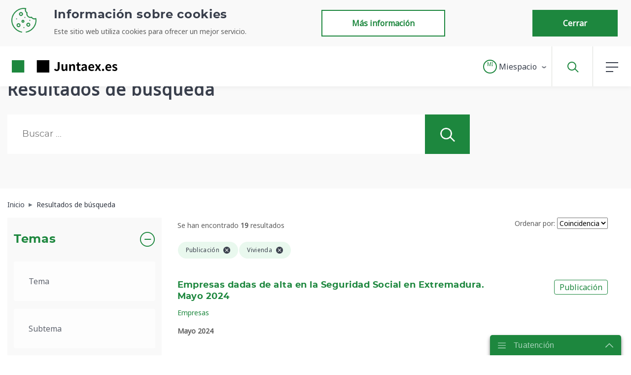

--- FILE ---
content_type: text/html;charset=UTF-8
request_url: https://www.juntaex.es/buscador?category=78686&modified=past-month&category=118399&delta=5&start=9&modifiedFrom=2024-06-17&modifiedTo=2024-06-18
body_size: 38320
content:




































		<!DOCTYPE html>



























































<html class="ltr" dir="ltr" lang="es-ES">

<head>
	<title>Resultados de búsqueda - Juntaex.es</title>
	
	<!-- Global site tag (gtag.js) - Google Analytics -->
	
	<link rel="stylesheet" href="https://cdnjs.cloudflare.com/ajax/libs/bootstrap-datepicker/1.9.0/css/bootstrap-datepicker.min.css" integrity="sha512-mSYUmp1HYZDFaVKK//63EcZq4iFWFjxSL+Z3T/aCt4IO9Cejm03q3NKKYN6pFQzY0SBOr8h+eCIAZHPXcpZaNw==" crossorigin="anonymous" />
	<link rel="stylesheet" href="https://cdn.jsdelivr.net/npm/swiper@11/swiper-bundle.min.css" />
	<link href="https://fonts.googleapis.com/css2?family=Noto+Sans&display=swap" rel="stylesheet">


	<meta content="initial-scale=1.0, width=device-width" name="viewport" />






































<meta content="text/html; charset=UTF-8" http-equiv="content-type" />












<script data-senna-track="permanent" src="/combo?browserId=other&minifierType=js&languageId=es_ES&b=7210&t=1763363097903&/o/frontend-js-jquery-web/jquery/jquery.min.js&/o/frontend-js-jquery-web/jquery/bootstrap.bundle.min.js&/o/frontend-js-jquery-web/jquery/collapsible_search.js&/o/frontend-js-jquery-web/jquery/fm.js&/o/frontend-js-jquery-web/jquery/form.js&/o/frontend-js-jquery-web/jquery/popper.min.js&/o/frontend-js-jquery-web/jquery/side_navigation.js" type="text/javascript"></script>


<link href="https://www.juntaex.es/o/juntaex-theme/images/favicon.ico" rel="icon" />





		
			
				<link data-senna-track="temporary" href="https://www.juntaex.es/buscador" rel="canonical" />
			
		





<link class="lfr-css-file" data-senna-track="temporary" href="https://www.juntaex.es/o/juntaex-theme/css/clay.css?browserId=other&amp;themeId=temacorporativodejuntadeextremadura_WAR_juntaextheme&amp;minifierType=css&amp;languageId=es_ES&amp;b=7210&amp;t=1762516888000" id="liferayAUICSS" rel="stylesheet" type="text/css" />



<link data-senna-track="temporary" href="/o/frontend-css-web/main.css?browserId=other&amp;themeId=temacorporativodejuntadeextremadura_WAR_juntaextheme&amp;minifierType=css&amp;languageId=es_ES&amp;b=7210&amp;t=1762516824322" id="liferayPortalCSS" rel="stylesheet" type="text/css" />









	

	





	



	

		<link data-senna-track="temporary" href="/combo?browserId=other&amp;minifierType=&amp;themeId=temacorporativodejuntadeextremadura_WAR_juntaextheme&amp;languageId=es_ES&amp;b=7210&amp;com_liferay_journal_content_web_portlet_JournalContentPortlet_INSTANCE_xFiQPk5zZZ2U:%2Fcss%2Fmain.css&amp;com_liferay_portal_search_web_search_bar_portlet_SearchBarPortlet_INSTANCE_aUdsOWYtvB1T:%2Fsearch%2Fbar%2Fcss%2Fmain.css&amp;com_liferay_product_navigation_product_menu_web_portlet_ProductMenuPortlet:%2Fcss%2Fmain.css&amp;com_liferay_product_navigation_user_personal_bar_web_portlet_ProductNavigationUserPersonalBarPortlet:%2Fcss%2Fmain.css&amp;es_juntaex_control_page_JuantaexControlPagePortlet_INSTANCE_jexcontrolpage:%2Fcss%2Fmain.css&amp;es_juntaex_paoc_presentacion_page_rating_PageRatingPortlet_INSTANCE_jexfooterutilityPage:%2Fcss%2Fmain.css&amp;es_juntaex_paoc_presentacion_search_filter_JuntaexSearchFilterPortlet_INSTANCE_9SCmxiC3PHcb:%2Fcss%2Fmain.css&amp;t=1762516888000" id="a5a8bc7a" rel="stylesheet" type="text/css" />

	







<script data-senna-track="temporary" type="text/javascript">
	// <![CDATA[
		var Liferay = Liferay || {};

		Liferay.Browser = {
			acceptsGzip: function() {
				return true;
			},

			

			getMajorVersion: function() {
				return 131.0;
			},

			getRevision: function() {
				return '537.36';
			},
			getVersion: function() {
				return '131.0';
			},

			

			isAir: function() {
				return false;
			},
			isChrome: function() {
				return true;
			},
			isEdge: function() {
				return false;
			},
			isFirefox: function() {
				return false;
			},
			isGecko: function() {
				return true;
			},
			isIe: function() {
				return false;
			},
			isIphone: function() {
				return false;
			},
			isLinux: function() {
				return false;
			},
			isMac: function() {
				return true;
			},
			isMobile: function() {
				return false;
			},
			isMozilla: function() {
				return false;
			},
			isOpera: function() {
				return false;
			},
			isRtf: function() {
				return true;
			},
			isSafari: function() {
				return true;
			},
			isSun: function() {
				return false;
			},
			isWebKit: function() {
				return true;
			},
			isWindows: function() {
				return false;
			}
		};

		Liferay.Data = Liferay.Data || {};

		Liferay.Data.ICONS_INLINE_SVG = true;

		Liferay.Data.NAV_SELECTOR = '#navigation';

		Liferay.Data.NAV_SELECTOR_MOBILE = '#navigationCollapse';

		Liferay.Data.isCustomizationView = function() {
			return false;
		};

		Liferay.Data.notices = [
			null

			

			
		];

		Liferay.PortletKeys = {
			DOCUMENT_LIBRARY: 'com_liferay_document_library_web_portlet_DLPortlet',
			DYNAMIC_DATA_MAPPING: 'com_liferay_dynamic_data_mapping_web_portlet_DDMPortlet',
			ITEM_SELECTOR: 'com_liferay_item_selector_web_portlet_ItemSelectorPortlet'
		};

		Liferay.PropsValues = {
			JAVASCRIPT_SINGLE_PAGE_APPLICATION_TIMEOUT: 0,
			NTLM_AUTH_ENABLED: false,
			UPLOAD_SERVLET_REQUEST_IMPL_MAX_SIZE: 5242880000
		};

		Liferay.ThemeDisplay = {

			

			
				getLayoutId: function() {
					return '109';
				},

				

				getLayoutRelativeControlPanelURL: function() {
					return '/group/juntaex/~/control_panel/manage';
				},

				getLayoutRelativeURL: function() {
					return '/buscador';
				},
				getLayoutURL: function() {
					return 'https://www.juntaex.es/buscador';
				},
				getParentLayoutId: function() {
					return '27';
				},
				isControlPanel: function() {
					return false;
				},
				isPrivateLayout: function() {
					return 'false';
				},
				isVirtualLayout: function() {
					return false;
				},
			

			getBCP47LanguageId: function() {
				return 'es-ES';
			},
			getCanonicalURL: function() {

				

				return 'https://www.juntaex.es/buscador';
			},
			getCDNBaseURL: function() {
				return 'https://www.juntaex.es';
			},
			getCDNDynamicResourcesHost: function() {
				return '';
			},
			getCDNHost: function() {
				return '';
			},
			getCompanyGroupId: function() {
				return '20128';
			},
			getCompanyId: function() {
				return '20101';
			},
			getDefaultLanguageId: function() {
				return 'es_ES';
			},
			getDoAsUserIdEncoded: function() {
				return '';
			},
			getLanguageId: function() {
				return 'es_ES';
			},
			getParentGroupId: function() {
				return '77055';
			},
			getPathContext: function() {
				return '';
			},
			getPathImage: function() {
				return '/image';
			},
			getPathJavaScript: function() {
				return '/o/frontend-js-web';
			},
			getPathMain: function() {
				return '/c';
			},
			getPathThemeImages: function() {
				return 'https://www.juntaex.es/o/juntaex-theme/images';
			},
			getPathThemeRoot: function() {
				return '/o/juntaex-theme';
			},
			getPlid: function() {
				return '212';
			},
			getPortalURL: function() {
				return 'https://www.juntaex.es';
			},
			getScopeGroupId: function() {
				return '77055';
			},
			getScopeGroupIdOrLiveGroupId: function() {
				return '77055';
			},
			getSessionId: function() {
				return '';
			},
			getSiteAdminURL: function() {
				return 'https://www.juntaex.es/group/juntaex/~/control_panel/manage?p_p_lifecycle=0&p_p_state=maximized&p_p_mode=view';
			},
			getSiteGroupId: function() {
				return '77055';
			},
			getURLControlPanel: function() {
				return '/group/control_panel?refererPlid=212';
			},
			getURLHome: function() {
				return 'https\x3a\x2f\x2fwww\x2ejuntaex\x2ees\x2f';
			},
			getUserEmailAddress: function() {
				return '';
			},
			getUserId: function() {
				return '20105';
			},
			getUserName: function() {
				return '';
			},
			isAddSessionIdToURL: function() {
				return false;
			},
			isImpersonated: function() {
				return false;
			},
			isSignedIn: function() {
				return false;
			},
			isStateExclusive: function() {
				return false;
			},
			isStateMaximized: function() {
				return false;
			},
			isStatePopUp: function() {
				return false;
			}
		};

		var themeDisplay = Liferay.ThemeDisplay;

		Liferay.AUI = {

			

			getAvailableLangPath: function() {
				return 'available_languages.jsp?browserId=other&themeId=temacorporativodejuntadeextremadura_WAR_juntaextheme&colorSchemeId=01&minifierType=js&languageId=es_ES&b=7210&t=1763363081036';
			},
			getCombine: function() {
				return true;
			},
			getComboPath: function() {
				return '/combo/?browserId=other&minifierType=&languageId=es_ES&b=7210&t=1762516821467&';
			},
			getDateFormat: function() {
				return '%d/%m/%Y';
			},
			getEditorCKEditorPath: function() {
				return '/o/frontend-editor-ckeditor-web';
			},
			getFilter: function() {
				var filter = 'raw';

				
					
						filter = 'min';
					
					

				return filter;
			},
			getFilterConfig: function() {
				var instance = this;

				var filterConfig = null;

				if (!instance.getCombine()) {
					filterConfig = {
						replaceStr: '.js' + instance.getStaticResourceURLParams(),
						searchExp: '\\.js$'
					};
				}

				return filterConfig;
			},
			getJavaScriptRootPath: function() {
				return '/o/frontend-js-web';
			},
			getLangPath: function() {
				return 'aui_lang.jsp?browserId=other&themeId=temacorporativodejuntadeextremadura_WAR_juntaextheme&colorSchemeId=01&minifierType=js&languageId=es_ES&b=7210&t=1762516821467';
			},
			getPortletRootPath: function() {
				return '/html/portlet';
			},
			getStaticResourceURLParams: function() {
				return '?browserId=other&minifierType=&languageId=es_ES&b=7210&t=1762516821467';
			}
		};

		Liferay.authToken = 'Gy8MgX4n';

		

		Liferay.currentURL = '\x2fbuscador\x3fcategory\x3d78686\x26modified\x3dpast-month\x26category\x3d118399\x26delta\x3d5\x26start\x3d9\x26modifiedFrom\x3d2024-06-17\x26modifiedTo\x3d2024-06-18';
		Liferay.currentURLEncoded = '\x252Fbuscador\x253Fcategory\x253D78686\x2526modified\x253Dpast-month\x2526category\x253D118399\x2526delta\x253D5\x2526start\x253D9\x2526modifiedFrom\x253D2024-06-17\x2526modifiedTo\x253D2024-06-18';
	// ]]>
</script>

<script src="/o/js_loader_config?t=1763363097635" type="text/javascript"></script>
<script data-senna-track="permanent" src="/combo?browserId=other&minifierType=js&languageId=es_ES&b=7210&t=1762516821467&/o/frontend-js-web/loader/config.js&/o/frontend-js-web/loader/loader.js&/o/frontend-js-web/aui/aui/aui.js&/o/frontend-js-web/aui/aui-base-html5-shiv/aui-base-html5-shiv.js&/o/frontend-js-web/liferay/browser_selectors.js&/o/frontend-js-web/liferay/modules.js&/o/frontend-js-web/liferay/aui_sandbox.js&/o/frontend-js-web/misc/svg4everybody.js&/o/frontend-js-web/aui/arraylist-add/arraylist-add.js&/o/frontend-js-web/aui/arraylist-filter/arraylist-filter.js&/o/frontend-js-web/aui/arraylist/arraylist.js&/o/frontend-js-web/aui/array-extras/array-extras.js&/o/frontend-js-web/aui/array-invoke/array-invoke.js&/o/frontend-js-web/aui/attribute-base/attribute-base.js&/o/frontend-js-web/aui/attribute-complex/attribute-complex.js&/o/frontend-js-web/aui/attribute-core/attribute-core.js&/o/frontend-js-web/aui/attribute-observable/attribute-observable.js&/o/frontend-js-web/aui/attribute-extras/attribute-extras.js&/o/frontend-js-web/aui/base-base/base-base.js&/o/frontend-js-web/aui/base-pluginhost/base-pluginhost.js&/o/frontend-js-web/aui/classnamemanager/classnamemanager.js&/o/frontend-js-web/aui/datatype-xml-format/datatype-xml-format.js&/o/frontend-js-web/aui/datatype-xml-parse/datatype-xml-parse.js&/o/frontend-js-web/aui/dom-base/dom-base.js&/o/frontend-js-web/aui/dom-core/dom-core.js&/o/frontend-js-web/aui/dom-screen/dom-screen.js&/o/frontend-js-web/aui/dom-style/dom-style.js&/o/frontend-js-web/aui/event-base/event-base.js&/o/frontend-js-web/aui/event-custom-base/event-custom-base.js&/o/frontend-js-web/aui/event-custom-complex/event-custom-complex.js&/o/frontend-js-web/aui/event-delegate/event-delegate.js&/o/frontend-js-web/aui/event-focus/event-focus.js&/o/frontend-js-web/aui/event-hover/event-hover.js&/o/frontend-js-web/aui/event-key/event-key.js&/o/frontend-js-web/aui/event-mouseenter/event-mouseenter.js&/o/frontend-js-web/aui/event-mousewheel/event-mousewheel.js" type="text/javascript"></script>
<script data-senna-track="permanent" src="/combo?browserId=other&minifierType=js&languageId=es_ES&b=7210&t=1762516821467&/o/frontend-js-web/aui/event-outside/event-outside.js&/o/frontend-js-web/aui/event-resize/event-resize.js&/o/frontend-js-web/aui/event-simulate/event-simulate.js&/o/frontend-js-web/aui/event-synthetic/event-synthetic.js&/o/frontend-js-web/aui/intl/intl.js&/o/frontend-js-web/aui/io-base/io-base.js&/o/frontend-js-web/aui/io-form/io-form.js&/o/frontend-js-web/aui/io-queue/io-queue.js&/o/frontend-js-web/aui/io-upload-iframe/io-upload-iframe.js&/o/frontend-js-web/aui/io-xdr/io-xdr.js&/o/frontend-js-web/aui/json-parse/json-parse.js&/o/frontend-js-web/aui/json-stringify/json-stringify.js&/o/frontend-js-web/aui/node-base/node-base.js&/o/frontend-js-web/aui/node-core/node-core.js&/o/frontend-js-web/aui/node-event-delegate/node-event-delegate.js&/o/frontend-js-web/aui/node-event-simulate/node-event-simulate.js&/o/frontend-js-web/aui/node-focusmanager/node-focusmanager.js&/o/frontend-js-web/aui/node-pluginhost/node-pluginhost.js&/o/frontend-js-web/aui/node-screen/node-screen.js&/o/frontend-js-web/aui/node-style/node-style.js&/o/frontend-js-web/aui/oop/oop.js&/o/frontend-js-web/aui/plugin/plugin.js&/o/frontend-js-web/aui/pluginhost-base/pluginhost-base.js&/o/frontend-js-web/aui/pluginhost-config/pluginhost-config.js&/o/frontend-js-web/aui/querystring-stringify-simple/querystring-stringify-simple.js&/o/frontend-js-web/aui/queue-promote/queue-promote.js&/o/frontend-js-web/aui/selector-css2/selector-css2.js&/o/frontend-js-web/aui/selector-css3/selector-css3.js&/o/frontend-js-web/aui/selector-native/selector-native.js&/o/frontend-js-web/aui/selector/selector.js&/o/frontend-js-web/aui/widget-base/widget-base.js&/o/frontend-js-web/aui/widget-htmlparser/widget-htmlparser.js&/o/frontend-js-web/aui/widget-skin/widget-skin.js&/o/frontend-js-web/aui/widget-uievents/widget-uievents.js&/o/frontend-js-web/aui/yui-throttle/yui-throttle.js&/o/frontend-js-web/aui/aui-base-core/aui-base-core.js" type="text/javascript"></script>
<script data-senna-track="permanent" src="/combo?browserId=other&minifierType=js&languageId=es_ES&b=7210&t=1762516821467&/o/frontend-js-web/aui/aui-base-lang/aui-base-lang.js&/o/frontend-js-web/aui/aui-classnamemanager/aui-classnamemanager.js&/o/frontend-js-web/aui/aui-component/aui-component.js&/o/frontend-js-web/aui/aui-debounce/aui-debounce.js&/o/frontend-js-web/aui/aui-delayed-task-deprecated/aui-delayed-task-deprecated.js&/o/frontend-js-web/aui/aui-event-base/aui-event-base.js&/o/frontend-js-web/aui/aui-event-input/aui-event-input.js&/o/frontend-js-web/aui/aui-form-validator/aui-form-validator.js&/o/frontend-js-web/aui/aui-node-base/aui-node-base.js&/o/frontend-js-web/aui/aui-node-html5/aui-node-html5.js&/o/frontend-js-web/aui/aui-selector/aui-selector.js&/o/frontend-js-web/aui/aui-timer/aui-timer.js&/o/frontend-js-web/liferay/dependency.js&/o/frontend-js-web/liferay/dom_task_runner.js&/o/frontend-js-web/liferay/events.js&/o/frontend-js-web/liferay/language.js&/o/frontend-js-web/liferay/lazy_load.js&/o/frontend-js-web/liferay/liferay.js&/o/frontend-js-web/liferay/util.js&/o/frontend-js-web/liferay/global.bundle.js&/o/frontend-js-web/liferay/portal.js&/o/frontend-js-web/liferay/portlet.js&/o/frontend-js-web/liferay/workflow.js&/o/frontend-js-web/liferay/form.js&/o/frontend-js-web/liferay/form_placeholders.js&/o/frontend-js-web/liferay/icon.js&/o/frontend-js-web/liferay/menu.js&/o/frontend-js-web/liferay/notice.js&/o/frontend-js-web/liferay/poller.js&/o/frontend-js-web/aui/async-queue/async-queue.js&/o/frontend-js-web/aui/base-build/base-build.js&/o/frontend-js-web/aui/cookie/cookie.js&/o/frontend-js-web/aui/event-touch/event-touch.js&/o/frontend-js-web/aui/overlay/overlay.js&/o/frontend-js-web/aui/querystring-stringify/querystring-stringify.js&/o/frontend-js-web/aui/widget-child/widget-child.js&/o/frontend-js-web/aui/widget-position-align/widget-position-align.js&/o/frontend-js-web/aui/widget-position-constrain/widget-position-constrain.js&/o/frontend-js-web/aui/widget-position/widget-position.js" type="text/javascript"></script>
<script data-senna-track="permanent" src="/combo?browserId=other&minifierType=js&languageId=es_ES&b=7210&t=1762516821467&/o/frontend-js-web/aui/widget-stack/widget-stack.js&/o/frontend-js-web/aui/widget-stdmod/widget-stdmod.js&/o/frontend-js-web/aui/aui-aria/aui-aria.js&/o/frontend-js-web/aui/aui-io-plugin-deprecated/aui-io-plugin-deprecated.js&/o/frontend-js-web/aui/aui-io-request/aui-io-request.js&/o/frontend-js-web/aui/aui-loading-mask-deprecated/aui-loading-mask-deprecated.js&/o/frontend-js-web/aui/aui-overlay-base-deprecated/aui-overlay-base-deprecated.js&/o/frontend-js-web/aui/aui-overlay-context-deprecated/aui-overlay-context-deprecated.js&/o/frontend-js-web/aui/aui-overlay-manager-deprecated/aui-overlay-manager-deprecated.js&/o/frontend-js-web/aui/aui-overlay-mask-deprecated/aui-overlay-mask-deprecated.js&/o/frontend-js-web/aui/aui-parse-content/aui-parse-content.js&/o/frontend-js-web/liferay/layout_exporter.js&/o/frontend-js-web/liferay/session.js&/o/frontend-js-web/liferay/deprecated.js" type="text/javascript"></script>




	

	<script data-senna-track="temporary" src="/o/js_bundle_config?t=1763363112708" type="text/javascript"></script>


<script data-senna-track="temporary" type="text/javascript">
	// <![CDATA[
		
			
				
		

		

		
	// ]]>
</script>





	
		

			

			
		
		



	
		

			

			
				<script type="text/javascript">
        var _paq = _paq || [];
        /* tracker methods like "setCustomDimension" should be called before "trackPageView" */
        _paq.push(['trackPageView']);
        _paq.push(['enableLinkTracking']);
        (function() {
            var u="//analiticaweb.juntaex.es/";
            _paq.push(['setTrackerUrl', u+'piwik.php']);
            _paq.push(['setSiteId', '29']);
            var d=document, g=d.createElement('script'), s=d.getElementsByTagName('script')[0];
            g.type='text/javascript'; g.async=true; g.defer=true; g.src=u+'piwik.js'; s.parentNode.insertBefore(g,s);
        })();
</script>
			
		
	












	

	





	



	















<link class="lfr-css-file" data-senna-track="temporary" href="https://www.juntaex.es/o/juntaex-theme/css/main.css?browserId=other&amp;themeId=temacorporativodejuntadeextremadura_WAR_juntaextheme&amp;minifierType=css&amp;languageId=es_ES&amp;b=7210&amp;t=1762516888000" id="liferayThemeCSS" rel="stylesheet" type="text/css" />








	<style data-senna-track="temporary" type="text/css">

		

			

		

			

		

			

		

			

		

			

		

			

		

			

		

			

		

			

		

			

		

			

		

			

		

			

		

			

		

			

		

			

		

			

		

			

		

			

				

					

#p_p_id_es_juntaex_paoc_presentacion_page_rating_PageRatingPortlet_INSTANCE_jexfooterutilityPage_ .portlet-content {

}
#portlet_es_juntaex_paoc_presentacion_page_rating_PageRatingPortlet_INSTANCE_jexfooterutilityPage {
	.btn {
        white-space: nowrap;
        width: auto;
        padding: 13px 60px;
}
}



				

			

		

			

		

			

		

			

		

			

		

			

		

			

		

			

		

			

		

			

		

			

		

			

		

			

		

	</style>


<script type="text/javascript">
// <![CDATA[
Liferay.Loader.require('frontend-js-spa-web@3.0.18/liferay/init.es', function(frontendJsSpaWeb3018LiferayInitEs) {
(function(){
var frontendJsSpaWebLiferayInitEs = frontendJsSpaWeb3018LiferayInitEs;
(function() {var $ = AUI.$;var _ = AUI._;

Liferay.SPA = Liferay.SPA || {};
Liferay.SPA.cacheExpirationTime = -1;
Liferay.SPA.clearScreensCache = false;
Liferay.SPA.debugEnabled = false;
Liferay.SPA.excludedPaths = ["/documents","/image"];
Liferay.SPA.loginRedirect = '';
Liferay.SPA.navigationExceptionSelectors = ':not([target="_blank"]):not([data-senna-off]):not([data-resource-href]):not([data-cke-saved-href]):not([data-cke-saved-href])';
Liferay.SPA.requestTimeout = 0;
Liferay.SPA.userNotification = {
	message: 'Parece que esto está tardando más de lo esperado.',
	timeout: 30000,
	title: 'Vaya'
};

frontendJsSpaWebLiferayInitEs.default.init(
	function(app) {
		app.setPortletsBlacklist({"com_liferay_site_navigation_directory_web_portlet_SitesDirectoryPortlet":true,"com_liferay_nested_portlets_web_portlet_NestedPortletsPortlet":true,"com_liferay_lcs_client_web_internal_portlet_LCSClientPortlet":true,"com_liferay_login_web_portlet_LoginPortlet":true,"com_liferay_login_web_portlet_FastLoginPortlet":true});
		app.setValidStatusCodes([221,490,494,499,491,492,493,495,220]);
	}
);})();})();
});
// ]]>
</script>













<script data-senna-track="temporary" type="text/javascript">
	if (window.Analytics) {
		window._com_liferay_document_library_analytics_isViewFileEntry = false;
	}
</script>













<script type="text/javascript">
// <![CDATA[
Liferay.on(
	'ddmFieldBlur', function(event) {
		if (window.Analytics) {
			Analytics.send(
				'fieldBlurred',
				'Form',
				{
					fieldName: event.fieldName,
					focusDuration: event.focusDuration,
					formId: event.formId,
					page: event.page - 1
				}
			);
		}
	}
);

Liferay.on(
	'ddmFieldFocus', function(event) {
		if (window.Analytics) {
			Analytics.send(
				'fieldFocused',
				'Form',
				{
					fieldName: event.fieldName,
					formId: event.formId,
					page: event.page - 1
				}
			);
		}
	}
);

Liferay.on(
	'ddmFormPageShow', function(event) {
		if (window.Analytics) {
			Analytics.send(
				'pageViewed',
				'Form',
				{
					formId: event.formId,
					page: event.page,
					title: event.title
				}
			);
		}
	}
);

Liferay.on(
	'ddmFormSubmit', function(event) {
		if (window.Analytics) {
			Analytics.send(
				'formSubmitted',
				'Form',
				{
					formId: event.formId
				}
			);
		}
	}
);

Liferay.on(
	'ddmFormView', function(event) {
		if (window.Analytics) {
			Analytics.send(
				'formViewed',
				'Form',
				{
					formId: event.formId,
					title: event.title
				}
			);
		}
	}
);
// ]]>
</script>







	<!-- Matomo -->
	<!-- End Matomo Code -->
	<!-- Script de implantación para beta.juntaex.es -->
	
	<link rel="canonical" href="/buscador?category=78686&modified=past-month&category=118399&delta=5&start=9&modifiedFrom=2024-06-17&modifiedTo=2024-06-18" />
	
	


<meta property="og:url" content="https://www.juntaex.es/buscador?category=78686&modified=past-month&category=118399&delta=5&start=9&modifiedFrom=2024-06-17&modifiedTo=2024-06-18"/>
<meta property="og:title" content="Resultados de búsqueda - Juntaex.es"/>
<meta property="og:type"  content="website" />
<meta property="og:description" content=""/>
<meta property="og:image" content="https://www.juntaex.es/o/juntaex-theme/images/logo.png"/>
<meta property="og:image:type" content="image/png"/>
<meta property="og:image:alt" content="Logo de Junta de Extremadura"/>	
</head>




<body class=" controls-visible  yui3-skin-sam signed-out public-page site ">

















































	<nav class="quick-access-nav" id="nfrs_quickAccessNav">
		<h1 class="hide-accessible">Navegación</h1>

		<ul>
			
				<li><a href="#main-content">Saltar al contenido</a></li>
			

			

		</ul>
	</nav>



















































































<div class="container-fluid" id="wrapper">
		<header id="banner" role="banner">
<div class='fixed-top'>
	<div id="cookie_header">
		







































	

	<div class="portlet-boundary portlet-boundary_com_liferay_journal_content_web_portlet_JournalContentPortlet_  portlet-static portlet-static-end portlet-decorate portlet-journal-content " id="p_p_id_com_liferay_journal_content_web_portlet_JournalContentPortlet_INSTANCE_jexheadercookies_">
		<span id="p_com_liferay_journal_content_web_portlet_JournalContentPortlet_INSTANCE_jexheadercookies"></span>




	

	
		
			






































	
		
<section class="portlet" id="portlet_com_liferay_journal_content_web_portlet_JournalContentPortlet_INSTANCE_jexheadercookies">


	<div class="portlet-content">

		
		
			<div class=" portlet-content-container">
				


	<div class="portlet-body">



	
		
			
				
					



















































	

				

				
					
						


	

		
































	
	
		
			
			
				
					
					
					
					

						

						<div class="" data-fragments-editor-item-id="20501-79095" data-fragments-editor-item-type="fragments-editor-mapped-item" >
							

















<div class="journal-content-article " data-analytics-asset-id="91128" data-analytics-asset-title="Aviso COOKIE" data-analytics-asset-type="web-content">
	

	<div id="cookie" class="collapse">
	<section id="cookies">
		<div class="py-2 d-md-flex container justify-content-between">
							<picture data-fileentryid="77829"><source media="(max-width:134px)" srcset="/o/adaptive-media/image/77829/Preview-1000x0/ico-cookie.png?t=1616746064313" /><source media="(max-width:134px) and (min-width:134px)" srcset="/o/adaptive-media/image/77829/Thumbnail-300x300/ico-cookie.png?t=1616746064313" /><img class="col-md-1 p-2"
				    alt="Icono Cookie"
				    data-fileentryid="77829"
				    src="/documents/77055/77168/ico-cookie.png/c70faa97-94c8-7729-08bf-0d0eb94f7a52?t=1616746064313" /></picture>
			<div class="col-md-5 p-2">
				<h2>Información sobre cookies</h2>
			    <p><p>Este sitio web utiliza cookies para ofrecer un mejor servicio.</p></p>
			</div>
			<div class="col-md-6 p-2 d-flex flex-wrap
			    justify-content-center justify-content-md-between">
				<button class="btn btn-outline-secondary m-1"
				        onclick="location.href='/politica-de-cookies';">
					Más información
				</button>
				<button class="btn btn-primary m-1" onclick="aceptCookie()">
				    Cerrar
				</button>
			</div>
		</div>
    </section>
</div>

<script>
	function readCookie(name) {
		var nameEQ = name + "="; 
		var ca = document.cookie.split(';');
		for(var i=0;i < ca.length;i++) {
			var c = ca[i].trim();
			if (c.startsWith(nameEQ)) {
			    return decodeURIComponent( c.substring(nameEQ.length,c.length) );
			}
		}
		return null;
	}

	// Leemos la cookie
	var cookiePref = readCookie( "cookies_preferences_set");

	if(cookiePref==null){
		$("#cookie").show();
		if (! location.href.includes("politica-de-cookies")) {
		    sessionStorage.setItem('setCookiesRedirect', location.href);
		}
	}

	function aceptCookie() {
		var values = encodeURIComponent (
		    "analisis:true"
		);

		document.cookie = "COOKIE_ACEPT="+values+";max-age=31536000";
		document.cookie = "cookies_preferences_set=true;max-age=31536000";
		$("#cookie").hide();
	}
</script>

<style>
@-moz-document url-prefix() {
    .zoom-firefox .fixed-top {
        position: inherit;
    }
    #cookies {
        position: absolute;
        z-index: 3;
        margin-top: 80px;
    }
}
</style>
</div>





							
						</div>
					
				
			
		
	




	

	

	

	

	

	




	
	
					
				
			
		
	
	


	</div>

			</div>
		
	</div>
</section>
	

		
		







	</div>




	</div>
	<div id="navbar-backdrop" class="collapse"></div>
		<nav id="navbar" class="navbar navbar-expand-lg">
			<div aria-level="1" class="site-title" role="heading">
				<a class="logo custom-logo navbar-brand" href="https://www.juntaex.es"
					title="Ir a  Juntaex.es">
				<img class="d-none d-sm-block" alt="logo JuntaEx" src="https://www.juntaex.es/o/juntaex-theme/images/logo.png" />
				<img class="d-sm-none" alt="logo JuntaEx" src="https://www.juntaex.es/o/juntaex-theme/images/logoCorto.png" />
				</a>
				<span class="d-none">Juntaex.es</span>
				<button class="navbar-toggler" type="button" data-toggle="collapse" data-target="#navbarSupportedContent"
					aria-controls="navbarSupportedContent" aria-expanded="false" aria-label="Toggle navigation">
					<span class="navbar-toggler-icon"></span>
				</button>
			</div>
	

	
			<ul class="navbar-nav ml-auto">
		
			
				<li class="nav-item dropdown">








































	

	<div class="portlet-boundary portlet-boundary_com_liferay_site_navigation_menu_web_portlet_SiteNavigationMenuPortlet_  portlet-static portlet-static-end portlet-decorate portlet-navigation " id="p_p_id_com_liferay_site_navigation_menu_web_portlet_SiteNavigationMenuPortlet_INSTANCE_jexheadermiespacio_">
		<span id="p_com_liferay_site_navigation_menu_web_portlet_SiteNavigationMenuPortlet_INSTANCE_jexheadermiespacio"></span>




	

	
		
			






































	
		
<section class="portlet" id="portlet_com_liferay_site_navigation_menu_web_portlet_SiteNavigationMenuPortlet_INSTANCE_jexheadermiespacio">


	<div class="portlet-content">

		
		
			<div class=" portlet-content-container">
				


	<div class="portlet-body">



	
		
			
				
					



















































	

				

				
					
						


	

		






















	

		

		
			
				<nav class="navbar logged" id="my-space-menu" style="display: none;">
    <ul aria-label="Páginas del sitio web" class="navbar-nav mr-auto">
        <li class="nav-item dropdown">
            <div id="navbarDropdown"
                role="button"
                data-toggle="dropdown"
                aria-haspopup="true"
                aria-expanded="false">
                <a class="nav-link dropdown-toggle d-none d-md-inline-block btn btn-outline-secondary"
                    href="#">
                    <img class="image-user mr-1" src="/o/juntaex-theme/images/mi_espacio/silueta_usuario.png" alt="Icono Usuario">
                    <span class="align-middle" id="userName">Nombre Usuario</span>
                </a>
                <a class="nav-link dropdown-toggle d-inline-block d-md-none"
                   href="#" style="padding: 0; width: 27px; height: 27px;">
                    <span class="encircled" id="userNameEncircled">NU</span>
                </a>
            </div>

            <ul role="menu" class="dropdown-menu dropdown-menu-right" aria-labelledby="navbarDropdown">
                <li role="presentation" class="dropdown-divider" style="height:auto">
                    <a role="menuitem" class="dropdown-item" href="#" onclick="javascript:exit();">
                        <span>
                            <img src="/o/juntaex-theme/images/profile-exit.png" alt="Icono Salir">Salir
                        </span>
                    </a>
                </li>
            </ul>
        </li>
    </ul>
</nav>

<div class="navbar nologged" id="my-space-menu" style="display: none;">
    <ul aria-label=" site-pages" class="navbar-nav mr-auto" role="menubar">
        <li role="presentation" class="nav-item dropdown">
            <a class="nav-link dropdown-toggle" href="#" id="navbarDropdown" role="button" data-toggle="dropdown"
                aria-haspopup="true" aria-expanded="false">
                <span class="encircled">MI</span>
                <span id="miEspacioDropdownText" class="align-middle d-none d-md-inline-block">
                    Miespacio
                </span>
            </a>
            <ul role="menu" class="dropdown-menu dropdown-menu-right" aria-labelledby="navbarDropdown">
                <li role="presentation" class="nav-item dropdown">
                    <a role="menuitem" class="dropdown-item" href="/miespacio/login"
                       onclick="window.location.href='/miespacio/login'">Iniciar sesión</a>
                </li>
                <li role="presentation" class="nav-item dropdown">
                    <a role="menuitem" class="dropdown-item" href="/miespacio/login"
                    onclick="window.location.href='/miespacio/login?p_p_id=es_juntaex_paoc_presentation_login_pau_LoginPauPortlet_INSTANCE_0&p_p_lifecycle=0&p_p_state=normal&p_p_mode=view&_es_juntaex_paoc_presentation_login_pau_LoginPauPortlet_INSTANCE_0_mvcRenderCommandName=%2Fcommand%2Frender%2Fregister'">Registrarse</a>
                </li>
            </ul>
        </li>
    </ul>
</div>

<script type="text/javascript">
// <![CDATA[
AUI().use('liferay-navigation-interaction', function(A) {(function() {var $ = AUI.$;var _ = AUI._;    var navigation = A.one('#navbar_com_liferay_site_navigation_menu_web_portlet_SiteNavigationMenuPortlet_INSTANCE_jexheadermiespacio');

    Liferay.Data.NAV_INTERACTION_LIST_SELECTOR = '.navbar-site';
    Liferay.Data.NAV_LIST_SELECTOR = '.navbar-site';

    if (navigation) {
        navigation.plug(Liferay.NavigationInteraction);
    }
})();});
// ]]>
</script>

<script>
if ('false' == 'true') {
    var username = ' ';
    username = username.replaceAll("%20"," ");
    var usernameReduced = "NU";
    try {
        usernameReduced = username.split(' ')[0].charAt(0);
        usernameReduced = usernameReduced + username.split(' ')[1].charAt(0) ;  
    } catch (error) {
        console.error(error);
    }
    $("#userName").html(username);
    $("#userNameEncircled").html(usernameReduced);
    $('.logged').show();
    $('.nologged').remove();
} else {
    $('.logged').remove();
    $('.nologged').show();    
}

function exit(){
    window.location.href = "/c/portal/logout";
}
</script>

<style>
.width-14 {width: 14px; height: 14px;}
</style>
			
			
		
	
	
	
	


	
	
					
				
			
		
	
	


	</div>

			</div>
		
	</div>
</section>
	

		
		







	</div>




				</li>
		 

 				<li id='buscador' class="nav-item">
					<form id='search-field' action="/buscador" class="d-sm-flex">
						<input id='search-input' title='Buscador' class="d-sm-flex" type="text" placeholder="¿En qué podemos ayudarte?" name='q' value="">
						<button id='search-button' type="submit" aria-labelledby="navbar-search-label">
						    <img alt="" src="https://www.juntaex.es/o/juntaex-theme/images/box-interaction-icon.png" />
						    <span class="d-none" id="navbar-search-label">Buscar</span>
                        </button>
					</form>
				<span class="nav-link" href="" title="buscador">
					<img id='mag-glass' alt="" src="https://www.juntaex.es/o/juntaex-theme/images/mag-glass.png" />
					<img id='close-search' alt="" src="https://www.juntaex.es/o/juntaex-theme/images/ico-close@3x.png" />
				</span>
				</li>
				<li id='kebab' class="nav-item dropdown ml-auto">








































	

	<div class="portlet-boundary portlet-boundary_com_liferay_site_navigation_menu_web_portlet_SiteNavigationMenuPortlet_  portlet-static portlet-static-end portlet-decorate portlet-navigation " id="p_p_id_com_liferay_site_navigation_menu_web_portlet_SiteNavigationMenuPortlet_INSTANCE_jexheadermenuprincipal_">
		<span id="p_com_liferay_site_navigation_menu_web_portlet_SiteNavigationMenuPortlet_INSTANCE_jexheadermenuprincipal"></span>




	

	
		
			






































	
		
<section class="portlet" id="portlet_com_liferay_site_navigation_menu_web_portlet_SiteNavigationMenuPortlet_INSTANCE_jexheadermenuprincipal">


	<div class="portlet-content">

		
		
			<div class=" portlet-content-container">
				


	<div class="portlet-body">



	
		
			
				
					



















































	

				

				
					
						


	

		






















	

		

		
			
				<div class="navbar justify-content-end" id="main-menu">
    <h2 class="hide-accessible">
Navegación    </h2>
    <button id="menubutton" role="button" data-toggle="dropdown" aria-haspopup="true" aria-expanded="false">
        <img alt="Icono menú" src="https://www.juntaex.es/o/juntaex-theme/images/kebab.png" />
    </button>
    <div class="content-menu">
        <nav id="navbarDropdownMain"
             aria-label=" site-pages"
             class="navbar-nav mr-auto">
            <ul id="sideNav" aria-labelledby="navbarDropdownMain" role="menubar">
                <li><button id="closeNav" role="button"></button></li>
                                
                        <li role="presentation">
                            <div aria-labelledby="navMenu_layout_163317"
                                id="navMenu_layout_163317"
                                aria-haspopup='true'
                                class="dropdown-toggle dropdown-item" 
                                
                                aria-expanded='false'
                                role="menuitem">
                                <span>
                                    <a class="text-white" href="https://www.juntaex.es/c/portal/layout?p_v_l_s_g_id=0&amp;groupId=77055&amp;privateLayout=false&amp;layoutId=1561">Temas</a> 
                                </span>
                                 								<span id="ico" class="iconoDesplegable icon-circulo-mas"></span>
							    <img class="icon-circulo-menos collapse float-right"
							        src="/o/juntaex-theme/images/ico-menos-hover.png" alt="Icono menos"/>
    							</span>

                            </div>
                                <ul aria-expanded="false" id="children-menu" class="" role="menu">
                                        <li role="presentation" class=" navItemChildrenLayout"  id="item-child1">
                                            <a  aria-labelledby="item-child1"
                                                class="children-text"
                                                href="https://www.juntaex.es/temas/accion-social-e-igualdad"
                                                role="menuitem">
                                                    <img alt="" src="/image/layout_icon?img_id=79340"/>
                                                Acción social e igualdad
                                            </a>
                                        </li>
                                        <li role="presentation" class=" navItemChildrenLayout"  id="item-child2">
                                            <a  aria-labelledby="item-child2"
                                                class="children-text"
                                                href="https://www.juntaex.es/temas/administracion-publica"
                                                role="menuitem">
                                                    <img alt="" src="/image/layout_icon?img_id=81011"/>
                                                Administración pública
                                            </a>
                                        </li>
                                        <li role="presentation" class=" navItemChildrenLayout"  id="item-child3">
                                            <a  aria-labelledby="item-child3"
                                                class="children-text"
                                                href="https://www.juntaex.es/temas/agricultura-ganaderia"
                                                role="menuitem">
                                                    <img alt="" src="/image/layout_icon?img_id=79231"/>
                                                Agricultura y ganadería
                                            </a>
                                        </li>
                                        <li role="presentation" class=" navItemChildrenLayout"  id="item-child4">
                                            <a  aria-labelledby="item-child4"
                                                class="children-text"
                                                href="https://www.juntaex.es/temas/educacion"
                                                role="menuitem">
                                                    <img alt="" src="/image/layout_icon?img_id=80322"/>
                                                Educación
                                            </a>
                                        </li>
                                        <li role="presentation" class=" navItemChildrenLayout"  id="item-child5">
                                            <a  aria-labelledby="item-child5"
                                                class="children-text"
                                                href="https://www.juntaex.es/temas/empresas"
                                                role="menuitem">
                                                    <img alt="" src="/image/layout_icon?img_id=79259"/>
                                                Empresas
                                            </a>
                                        </li>
                                        <li role="presentation" class=" navItemChildrenLayout"  id="item-child6">
                                            <a  aria-labelledby="item-child6"
                                                class="children-text"
                                                href="https://www.juntaex.es/temas/industria-y-energia"
                                                role="menuitem">
                                                    <img alt="" src="/image/layout_icon?img_id=79286"/>
                                                Industria y energía
                                            </a>
                                        </li>
                                        <li role="presentation" class=" navItemChildrenLayout"  id="item-child7">
                                            <a  aria-labelledby="item-child7"
                                                class="children-text"
                                                href="https://www.juntaex.es/temas/infraestructuras-y-transporte"
                                                role="menuitem">
                                                    <img alt="" src="/image/layout_icon?img_id=80350"/>
                                                Infraestructuras y transporte
                                            </a>
                                        </li>
                                        <li role="presentation" class=" navItemChildrenLayout"  id="item-child8">
                                            <a  aria-labelledby="item-child8"
                                                class="children-text"
                                                href="https://www.juntaex.es/temas/juventud"
                                                role="menuitem">
                                                    <img alt="" src="/image/layout_icon?img_id=114193"/>
                                                Juventud
                                            </a>
                                        </li>
                                        <li role="presentation" class=" navItemChildrenLayout"  id="item-child9">
                                            <a  aria-labelledby="item-child9"
                                                class="children-text"
                                                href="https://www.juntaex.es/temas/medio-ambiente"
                                                role="menuitem">
                                                    <img alt="" src="/image/layout_icon?img_id=79205"/>
                                                Medio ambiente
                                            </a>
                                        </li>
                                        <li role="presentation" class=" navItemChildrenLayout"  id="item-child10">
                                            <a  aria-labelledby="item-child10"
                                                class="children-text"
                                                href="https://www.juntaex.es/temas/salud"
                                                role="menuitem">
                                                    <img alt="" src="/image/layout_icon?img_id=80376"/>
                                                Salud
                                            </a>
                                        </li>
                                        <li role="presentation" class=" navItemChildrenLayout"  id="item-child11">
                                            <a  aria-labelledby="item-child11"
                                                class="children-text"
                                                href="https://www.juntaex.es/temas/tecnologia-e-innovacion"
                                                role="menuitem">
                                                    <img alt="" src="/image/layout_icon?img_id=80429"/>
                                                Tecnología e innovación
                                            </a>
                                        </li>
                                        <li role="presentation" class=" navItemChildrenLayout"  id="item-child12">
                                            <a  aria-labelledby="item-child12"
                                                class="children-text"
                                                href="https://www.juntaex.es/temas/territorio"
                                                role="menuitem">
                                                    <img alt="" src="/image/layout_icon?img_id=118287"/>
                                                Territorio
                                            </a>
                                        </li>
                                        <li role="presentation" class=" navItemChildrenLayout"  id="item-child13">
                                            <a  aria-labelledby="item-child13"
                                                class="children-text"
                                                href="https://www.juntaex.es/temas/trabajo-y-empleo"
                                                role="menuitem">
                                                    <img alt="" src="/image/layout_icon?img_id=79179"/>
                                                Trabajo y empleo
                                            </a>
                                        </li>
                                        <li role="presentation" class=" navItemChildrenLayout"  id="item-child14">
                                            <a  aria-labelledby="item-child14"
                                                class="children-text"
                                                href="https://www.juntaex.es/temas/turismo-y-cultura"
                                                role="menuitem">
                                                    <img alt="" src="/image/layout_icon?img_id=79151"/>
                                                Turismo y cultura
                                            </a>
                                        </li>
                                        <li role="presentation" class=" navItemChildrenLayout"  id="item-child15">
                                            <a  aria-labelledby="item-child15"
                                                class="children-text"
                                                href="https://www.juntaex.es/temas/vivienda"
                                                role="menuitem">
                                                    <img alt="" src="/image/layout_icon?img_id=118400"/>
                                                Vivienda
                                            </a>
                                        </li>
                                </ul>
                        </li>
                                
                        <li role="presentation">
                            <div aria-labelledby="navMenu_layout_4412390"
                                id="navMenu_layout_4412390"
                                
                                class=" dropdown-item" 
                                
                                
                                role="menuitem">
                                <span>
                                    <a class="text-white" href="https://www.juntaex.es/tramites">Trámites</a> 
                                </span>
                                 
                            </div>
                        </li>
                                
                        <li role="presentation">
                            <div aria-labelledby="navMenu_layout_138043"
                                id="navMenu_layout_138043"
                                
                                class=" dropdown-item" 
                                
                                
                                role="menuitem">
                                <span>
                                    <a class="text-white" href="https://www.juntaex.es/lajunta">La Junta</a> 
                                </span>
                                 
                            </div>
                        </li>
                                
                        <li role="presentation">
                            <div aria-labelledby="navMenu_layout_138078"
                                id="navMenu_layout_138078"
                                
                                class=" dropdown-item" 
                                
                                
                                role="menuitem">
                                <span>
                                    <a class="text-white" href="https://www.juntaex.es/tuatencion">Tuatención</a> 
                                </span>
                                 
                            </div>
                        </li>
                                
                        <li role="presentation">
                            <div aria-labelledby="navMenu_layout_163334"
                                id="navMenu_layout_163334"
                                
                                class=" dropdown-item" 
                                
                                
                                role="menuitem">
                                <span>
                                    <a class="text-white" href="https://www.juntaex.es/extremadura">Extremadura</a> 
                                </span>
                                 
                            </div>
                        </li>
                                
                        <li role="presentation">
                            <div aria-labelledby="navMenu_layout_3051503"
                                id="navMenu_layout_3051503"
                                
                                class=" dropdown-item" 
                                
                                
                                role="menuitem">
                                <span>
                                    <a class="text-white" href="https://www.juntaex.es/transparencia">Transparencia</a> 
                                </span>
                                 
                            </div>
                        </li>
                                
                        <li role="presentation">
                            <div aria-labelledby="navMenu_layout_163335"
                                id="navMenu_layout_163335"
                                
                                class=" dropdown-item" 
                                
                                
                                role="menuitem">
                                <span>
                                    <a class="text-white" href="https://www.juntaex.es/actualidad">Actualidad</a> 
                                </span>
                                 
                            </div>
                        </li>
            </ul>
        </nav>
    </div>
</div>

<script type="text/javascript">
// <![CDATA[
AUI().use('liferay-navigation-interaction', function(A) {(function() {var $ = AUI.$;var _ = AUI._;    var navigation = A.one('#navbar_com_liferay_site_navigation_menu_web_portlet_SiteNavigationMenuPortlet_INSTANCE_jexheadermenuprincipal');

    Liferay.Data.NAV_INTERACTION_LIST_SELECTOR = '.navbar-site';
    Liferay.Data.NAV_LIST_SELECTOR = '.navbar-site';

    if (navigation) {
        navigation.plug(Liferay.NavigationInteraction);
    }
})();});
// ]]>
</script>
<script>
    var navItemLayout = [
        "navMenu_layout_163317","navMenu_layout_4412390","navMenu_layout_138043","navMenu_layout_138078","navMenu_layout_163334","navMenu_layout_3051503","navMenu_layout_163335",
    ][0];
</script>
			
			
		
	
	
	
	


	
	
					
				
			
		
	
	


	</div>

			</div>
		
	</div>
</section>
	

		
		







	</div>




				</li>	
			</ul>	
		</nav>
</div>

		</header>
	
	<section id="content">
		<h2 class="hide-accessible" role="heading" aria-level="1">Resultados de búsqueda - Juntaex.es</h2>
		<span class="d-none">Resultados de búsqueda - Juntaex.es</span>
































































<div class="juntaex-1_2_column_30_70_search-layout" id="main-content" role="main">
	
		<div class="portlet-layout row">
			<div class="col-md-12 portlet-column portlet-column-only" id="column-1">
				<div class="portlet-dropzone portlet-column-content portlet-column-content-only" id="layout-column_column-1">







































	

	<div class="portlet-boundary portlet-boundary_com_liferay_nested_portlets_web_portlet_NestedPortletsPortlet_  portlet-static portlet-static-end portlet-decorate portlet-nested-portlets " id="p_p_id_com_liferay_nested_portlets_web_portlet_NestedPortletsPortlet_INSTANCE_4GdY0obbsoda_">
		<span id="p_com_liferay_nested_portlets_web_portlet_NestedPortletsPortlet_INSTANCE_4GdY0obbsoda"></span>




	

	
		
			






































	
		
<section class="portlet" id="portlet_com_liferay_nested_portlets_web_portlet_NestedPortletsPortlet_INSTANCE_4GdY0obbsoda">


	<div class="portlet-content">

		
		
			<div class=" portlet-content-container">
				


	<div class="portlet-body">



	
		
			
				
					



















































	

				

				
					
						


	

		





















<div class="juntaex-gris-layout " id="_com_liferay_nested_portlets_web_portlet_NestedPortletsPortlet_INSTANCE_4GdY0obbsoda__main-content" role="main">
	<div class="portlet-layout row">
		<div class="col-md-12 portlet-column portlet-column-only container-gray " id="_com_liferay_nested_portlets_web_portlet_NestedPortletsPortlet_INSTANCE_4GdY0obbsoda__column-1">
			<div class="container">
				<div class="portlet-dropzone portlet-column-content portlet-column-content-only" id="layout-column__com_liferay_nested_portlets_web_portlet_NestedPortletsPortlet_INSTANCE_4GdY0obbsoda__column-1">







































	

	<div class="portlet-boundary portlet-boundary_com_liferay_journal_content_web_portlet_JournalContentPortlet_  portlet-static portlet-static-end portlet-decorate portlet-journal-content " id="p_p_id_com_liferay_journal_content_web_portlet_JournalContentPortlet_INSTANCE_xFiQPk5zZZ2U_">
		<span id="p_com_liferay_journal_content_web_portlet_JournalContentPortlet_INSTANCE_xFiQPk5zZZ2U"></span>




	

	
		
			






































	
		
<section class="portlet" id="portlet_com_liferay_journal_content_web_portlet_JournalContentPortlet_INSTANCE_xFiQPk5zZZ2U">


	<div class="portlet-content">

		
		
			<div class=" portlet-content-container">
				


	<div class="portlet-body">



	
		
			
				
					



















































	

				

				
					
						


	

		
































	
	
		
			
			
				
					
					
					
					

						

						<div class="" data-fragments-editor-item-id="20501-79967" data-fragments-editor-item-type="fragments-editor-mapped-item" >
							

















<div class="journal-content-article " data-analytics-asset-id="103309" data-analytics-asset-title="Buscador" data-analytics-asset-type="web-content">
	

	
<div id="buscador-searchform">
    <h1>Resultados de búsqueda</h1>
    <form class="search-container d-flex" action="/buscador">
        <input id="hero-search"
                name="q"
                title="Buscador"
                type="text"
                placeholder="Buscar ..."
                onfocus="this.placeholder = ''"
                onblur="this.placeholder = 'Buscar ...'"/>
        <button type="submit" aria-labelledby="search-label">
            <img src="/o/juntaex-theme/images/box-interaction-icon.png" alt="Buscar"/>
            <span class="d-none" id="search-label">Buscar</span>
        </button>
    </form>
</div>

<script>
    // if empty, show all results instead of none
    $('.search-container').submit(function () {
        $(this)
            .find('input[name="q"]')
            .filter(function () {
                return !this.value;
            });
            //.prop('value', '*');
        }
    );
</script>
</div>





							
						</div>
					
				
			
		
	




	

	

	

	

	

	




	
	
					
				
			
		
	
	


	</div>

			</div>
		
	</div>
</section>
	

		
		







	</div>




</div>
			</div>
		</div>
	</div>
</div>



	
	
					
				
			
		
	
	


	</div>

			</div>
		
	</div>
</section>
	

		
		







	</div>












































	

	<div class="portlet-boundary portlet-boundary_com_liferay_nested_portlets_web_portlet_NestedPortletsPortlet_  portlet-static portlet-static-end portlet-decorate portlet-nested-portlets " id="p_p_id_com_liferay_nested_portlets_web_portlet_NestedPortletsPortlet_INSTANCE_z8A4HZLvk5q4_">
		<span id="p_com_liferay_nested_portlets_web_portlet_NestedPortletsPortlet_INSTANCE_z8A4HZLvk5q4"></span>




	

	
		
			






































	
		
<section class="portlet" id="portlet_com_liferay_nested_portlets_web_portlet_NestedPortletsPortlet_INSTANCE_z8A4HZLvk5q4">


	<div class="portlet-content">

		
		
			<div class=" portlet-content-container">
				


	<div class="portlet-body">



	
		
			
				
					



















































	

				

				
					
						


	

		





















<div class="juntaex-1_column-layout" id="_com_liferay_nested_portlets_web_portlet_NestedPortletsPortlet_INSTANCE_z8A4HZLvk5q4__main-content" role="main">
	<div class="container">
		<div class="portlet-layout row">
			<div class="col-md-12 portlet-column portlet-column-only" id="_com_liferay_nested_portlets_web_portlet_NestedPortletsPortlet_INSTANCE_z8A4HZLvk5q4__column-1">
				<div class="portlet-dropzone portlet-column-content portlet-column-content-only" id="layout-column__com_liferay_nested_portlets_web_portlet_NestedPortletsPortlet_INSTANCE_z8A4HZLvk5q4__column-1">







































	

	<div class="portlet-boundary portlet-boundary_com_liferay_site_navigation_breadcrumb_web_portlet_SiteNavigationBreadcrumbPortlet_  portlet-static portlet-static-end portlet-decorate portlet-breadcrumb " id="p_p_id_com_liferay_site_navigation_breadcrumb_web_portlet_SiteNavigationBreadcrumbPortlet_INSTANCE_NRX7RvmHBTKI_">
		<span id="p_com_liferay_site_navigation_breadcrumb_web_portlet_SiteNavigationBreadcrumbPortlet_INSTANCE_NRX7RvmHBTKI"></span>




	

	
		
			






































	
		
<section class="portlet" id="portlet_com_liferay_site_navigation_breadcrumb_web_portlet_SiteNavigationBreadcrumbPortlet_INSTANCE_NRX7RvmHBTKI">


	<div class="portlet-content">

		
		
			<div class=" portlet-content-container">
				


	<div class="portlet-body">



	
		
			
				
					



















































	

				

				
					
						


	

		





























































<nav aria-label="Ruta de navegación" id="_com_liferay_site_navigation_breadcrumb_web_portlet_SiteNavigationBreadcrumbPortlet_INSTANCE_NRX7RvmHBTKI_breadcrumbs-defaultScreen">
	

		

			<ol class="breadcrumb1">
			<li class="breadcrumb-item">
					<a class="breadcrumb-link" href="https://www.juntaex.es/inicio" title="Inicio">
						<span class="breadcrumb-text">Inicio</span>
					</a>
			</li>
			<li class="breadcrumb-item">
					<span class="active breadcrumb-text">Resultados de búsqueda</span>
			</li>
	</ol>

	
</nav>

	
	
					
				
			
		
	
	


	</div>

			</div>
		
	</div>
</section>
	

		
		







	</div>




</div>
			</div>
		</div>
	</div>
</div>



	
	
					
				
			
		
	
	


	</div>

			</div>
		
	</div>
</section>
	

		
		







	</div>




</div>
			</div>
		</div>
		<div class="container">
			<div class="portlet-layout row">
				<div class="col-md-3 portlet-column portlet-column-first" id="column-2">
					<div class="portlet-dropzone portlet-column-content portlet-column-content-first" id="layout-column_column-2">







































	

	<div class="portlet-boundary portlet-boundary_es_juntaex_paoc_presentacion_search_filter_JuntaexSearchFilterPortlet_  portlet-static portlet-static-end portlet-decorate  " id="p_p_id_es_juntaex_paoc_presentacion_search_filter_JuntaexSearchFilterPortlet_INSTANCE_9SCmxiC3PHcb_">
		<span id="p_es_juntaex_paoc_presentacion_search_filter_JuntaexSearchFilterPortlet_INSTANCE_9SCmxiC3PHcb"></span>




	

	
		
			






































	
		
<section class="portlet" id="portlet_es_juntaex_paoc_presentacion_search_filter_JuntaexSearchFilterPortlet_INSTANCE_9SCmxiC3PHcb">


	<div class="portlet-content">

		
		
			<div class=" portlet-content-container">
				


	<div class="portlet-body">



	
		
			
				
					



















































	

				

				
					
						


	

		











<script>
function uncheckParent(childId, parentId) {

	var parent = $('#_es_juntaex_paoc_presentacion_search_filter_JuntaexSearchFilterPortlet_INSTANCE_9SCmxiC3PHcb_' + parentId);
	var child = $('#_es_juntaex_paoc_presentacion_search_filter_JuntaexSearchFilterPortlet_INSTANCE_9SCmxiC3PHcb_' + childId);
	if (parent != null && parent.prop('checked') && child != null && child.prop('checked')) {
		parent.prop('checked', false);
	}
	
}
</script>










































































	

		

		
			
				<input  class="field form-control"  id="_es_juntaex_paoc_presentacion_search_filter_JuntaexSearchFilterPortlet_INSTANCE_9SCmxiC3PHcb_categoria"    name="_es_juntaex_paoc_presentacion_search_filter_JuntaexSearchFilterPortlet_INSTANCE_9SCmxiC3PHcb_categoria"     type="hidden" value=""   />
			
		

		
	
















































































	

		

		
			
				<input  class="field form-control"  id="_es_juntaex_paoc_presentacion_search_filter_JuntaexSearchFilterPortlet_INSTANCE_9SCmxiC3PHcb_hoy"    name="_es_juntaex_paoc_presentacion_search_filter_JuntaexSearchFilterPortlet_INSTANCE_9SCmxiC3PHcb_hoy"     type="hidden" value="20251117"   />
			
		

		
	
















































































	

		

		
			
				<input  class="field form-control"  id="_es_juntaex_paoc_presentacion_search_filter_JuntaexSearchFilterPortlet_INSTANCE_9SCmxiC3PHcb_hoyMasMargen"    name="_es_juntaex_paoc_presentacion_search_filter_JuntaexSearchFilterPortlet_INSTANCE_9SCmxiC3PHcb_hoyMasMargen"     type="hidden" value="20251127"   />
			
		

		
	
















































































	

		

		
			
				<input  class="field form-control"  id="_es_juntaex_paoc_presentacion_search_filter_JuntaexSearchFilterPortlet_INSTANCE_9SCmxiC3PHcb_hoyMenosMargen"    name="_es_juntaex_paoc_presentacion_search_filter_JuntaexSearchFilterPortlet_INSTANCE_9SCmxiC3PHcb_hoyMenosMargen"     type="hidden" value="20251107"   />
			
		

		
	










<section id="buscador-filtro">
	<div id="search-mob-header">
		<img src="/o/juntaex-theme/images/logo.png" alt="" />
		<span>
			<img id="buscador_ico_close" src="/o/juntaex-theme/images/ico-close@3x.png" alt="" />
		</span>
	</div>
	<div id="buscador-temas"
		 class="lfr-nav-item dropdown  hover open buscador-filtro-component">
		<h2>
			<a aria-controls="temas-subtemas-collapse" aria-expanded="true"
				class="dropdown-toggle active collapsed" data-toggle="collapse"
				href="#temas-subtemas-collapse" id="temas-subtemas-collapser"
				role="button">Temas</a>
		</h2>

		<div class="collapse show" id="temas-subtemas-collapse">

			

























































<div class="form-group input-select-wrapper">
	

	

	<select class="form-control"  id="_es_juntaex_paoc_presentacion_search_filter_JuntaexSearchFilterPortlet_INSTANCE_9SCmxiC3PHcb_temas"  name="_es_juntaex_paoc_presentacion_search_filter_JuntaexSearchFilterPortlet_INSTANCE_9SCmxiC3PHcb_temas" onChange="cargarSubtemas('https://www.juntaex.es/buscador?p_p_id=es_juntaex_paoc_presentacion_search_filter_JuntaexSearchFilterPortlet_INSTANCE_9SCmxiC3PHcb&p_p_lifecycle=2&p_p_state=normal&p_p_mode=view&p_p_resource_id=%2Fcommand%2Fresource%2Fsearch&p_p_cacheability=cacheLevelPage');"  title="temas"  aria-label=".form-select-lg example" >
		

		

		<option class=""    value="-1"  >


					Tema
				</option>
				
					
				
					
						





















































<option class=""    value="79339"  >


								Acción social e igualdad
						</option>
					
				
					
				
					
				
					
						





















































<option class=""    value="82031"  >


								Administración pública
						</option>
					
				
					
				
					
						





















































<option class=""    value="82033"  >


								Agricultura y ganadería
						</option>
					
				
					
				
					
				
					
				
					
				
					
				
					
				
					
				
					
				
					
				
					
				
					
				
					
				
					
				
					
				
					
				
					
				
					
				
					
				
					
				
					
				
					
				
					
				
					
				
					
				
					
				
					
				
					
				
					
				
					
				
					
				
					
				
					
				
					
						





















































<option class=""    value="81183"  >


								Educación
						</option>
					
				
					
				
					
				
					
				
					
				
					
				
					
				
					
				
					
				
					
						





















































<option class=""    value="82035"  >


								Empresas
						</option>
					
				
					
				
					
				
					
				
					
				
					
				
					
				
					
				
					
				
					
				
					
				
					
				
					
				
					
				
					
				
					
				
					
				
					
				
					
				
					
				
					
				
					
				
					
				
					
				
					
				
					
				
					
				
					
				
					
				
					
						





















































<option class=""    value="82038"  >


								Industria y energía
						</option>
					
				
					
				
					
				
					
						





















































<option class=""    value="82039"  >


								Infraestructuras y transporte
						</option>
					
				
					
				
					
				
					
				
					
				
					
						





















































<option class=""    value="114192"  >


								Juventud
						</option>
					
				
					
				
					
				
					
						





















































<option class=""    value="82041"  >


								Medio ambiente
						</option>
					
				
					
				
					
				
					
				
					
				
					
				
					
				
					
				
					
				
					
				
					
				
					
				
					
				
					
				
					
				
					
				
					
				
					
				
					
				
					
				
					
				
					
				
					
				
					
				
					
				
					
				
					
						





















































<option class=""    value="82043"  >


								Salud
						</option>
					
				
					
				
					
				
					
				
					
				
					
				
					
						





















































<option class=""    value="116847"  >


								Tecnología e innovación
						</option>
					
				
					
				
					
						





















































<option class=""    value="118286"  >


								Territorio
						</option>
					
				
					
						





















































<option class=""    value="82037"  >


								Trabajo y empleo
						</option>
					
				
					
				
					
						





















































<option class=""    value="118845"  >


								Transparencia
						</option>
					
				
					
				
					
				
					
				
					
						





















































<option class=""    value="82034"  >


								Turismo y cultura
						</option>
					
				
					
				
					
				
					
				
					
						





















































<option class=""    value="118399"  >


								Vivienda
						</option>
	</select>

	

	
</div>

<script>
	(function() {
		var select = document.getElementById('_es_juntaex_paoc_presentacion_search_filter_JuntaexSearchFilterPortlet_INSTANCE_9SCmxiC3PHcb_temas');

		if (select) {
			

			
		}
	})();
</script>


			

























































<div class="form-group input-select-wrapper">
	

	

	<select class="form-control"  id="_es_juntaex_paoc_presentacion_search_filter_JuntaexSearchFilterPortlet_INSTANCE_9SCmxiC3PHcb_subtemas"  name="_es_juntaex_paoc_presentacion_search_filter_JuntaexSearchFilterPortlet_INSTANCE_9SCmxiC3PHcb_subtemas"   title="subtemas"  aria-label=".form-select-lg example" >
		

		

		<option class=""    value="-1"  >


					Subtema
				</option>
	</select>

	

	
</div>

<script>
	(function() {
		var select = document.getElementById('_es_juntaex_paoc_presentacion_search_filter_JuntaexSearchFilterPortlet_INSTANCE_9SCmxiC3PHcb_subtemas');

		if (select) {
			

			
		}
	})();
</script>
		</div>
	</div>





	<div id="categorias"
		 class="lfr-nav-item dropdown  hover open buscador-filtro-component">
		<h2>
			<a aria-controls="categorias-collapse" aria-expanded="true"
				class="dropdown-toggle active collapsed" data-toggle="collapse"
				href="#categorias-collapse" id="categorias-collapser" role="button">
				Categorías
			</a>
		</h2>

		<div class="collapse show" id="categorias-collapse">
			<ul>
				
					
						<li>
							
							
								
								






























































	<div class="form-group form-inline input-checkbox-wrapper">





	<label  for="_es_juntaex_paoc_presentacion_search_filter_JuntaexSearchFilterPortlet_INSTANCE_9SCmxiC3PHcb_78745">
		





	

		

		<input  class="field"  id="_es_juntaex_paoc_presentacion_search_filter_JuntaexSearchFilterPortlet_INSTANCE_9SCmxiC3PHcb_78745" name="_es_juntaex_paoc_presentacion_search_filter_JuntaexSearchFilterPortlet_INSTANCE_9SCmxiC3PHcb_Acuerdos del Consejo de Gobierno"  onClick=""  type="checkbox"   data-value="78745"  />
	
	




	
			Acuerdos del Consejo de Gobierno
		</label>
	



	</div>



							
							
							
							
							
								
							
								
							
								
							
								
							
								
							
								
							
								
							
								
							
								
							
								
							
								
							
								
							
								
							
							
								
							
								
							
								
							
								
							
								
							
								
							
								
							
								
							
								
							
								
							
								
							
								
							
								
							
							
							
						</li>
					
					
				
					
					
				
					
					
				
					
					
				
					
						<li>
							
							
								
								






























































	<div class="form-group form-inline input-checkbox-wrapper">





	<label  for="_es_juntaex_paoc_presentacion_search_filter_JuntaexSearchFilterPortlet_INSTANCE_9SCmxiC3PHcb_78660">
		





	

		

		<input  class="field"  id="_es_juntaex_paoc_presentacion_search_filter_JuntaexSearchFilterPortlet_INSTANCE_9SCmxiC3PHcb_78660" name="_es_juntaex_paoc_presentacion_search_filter_JuntaexSearchFilterPortlet_INSTANCE_9SCmxiC3PHcb_Evento de agenda"  onClick=""  type="checkbox"   data-value="78660"  />
	
	




	
			Evento de agenda
		</label>
	



	</div>



							
							
							
							
							
								
							
								
							
								
							
								
							
								
							
								
							
								
							
								
							
								
							
								
							
								
							
								
							
								
							
							
								
							
								
							
								
							
								
							
								
							
								
							
								
							
								
							
								
							
								
							
								
							
								
							
								
							
							
							
						</li>
					
					
				
					
						<li>
							
							
								
								






























































	<div class="form-group form-inline input-checkbox-wrapper">





	<label  for="_es_juntaex_paoc_presentacion_search_filter_JuntaexSearchFilterPortlet_INSTANCE_9SCmxiC3PHcb_78674">
		





	

		

		<input  class="field"  id="_es_juntaex_paoc_presentacion_search_filter_JuntaexSearchFilterPortlet_INSTANCE_9SCmxiC3PHcb_78674" name="_es_juntaex_paoc_presentacion_search_filter_JuntaexSearchFilterPortlet_INSTANCE_9SCmxiC3PHcb_Normativa"  onClick=""  type="checkbox"   data-value="78674"  />
	
	




	
			Normativa
		</label>
	



	</div>



							
							
							
							
							
								
							
								
							
								
							
								
							
								
							
								
							
								
							
								
							
								
							
								
							
								
							
								
							
								
							
							
								
							
								
							
								
							
								
							
								
							
								
							
								
							
								
							
								
							
								
							
								
							
								
							
								
							
							
							
						</li>
					
					
				
					
						<li>
							
							
								
								






























































	<div class="form-group form-inline input-checkbox-wrapper">





	<label  for="_es_juntaex_paoc_presentacion_search_filter_JuntaexSearchFilterPortlet_INSTANCE_9SCmxiC3PHcb_78586">
		





	

		

		<input  class="field"  id="_es_juntaex_paoc_presentacion_search_filter_JuntaexSearchFilterPortlet_INSTANCE_9SCmxiC3PHcb_78586" name="_es_juntaex_paoc_presentacion_search_filter_JuntaexSearchFilterPortlet_INSTANCE_9SCmxiC3PHcb_Noticia"  onClick=""  type="checkbox"   data-value="78586"  />
	
	




	
			Noticia
		</label>
	



	</div>



							
							
							
							
							
								
							
								
							
								
							
								
							
								
							
								
							
								
							
								
							
								
							
								
							
								
							
								
							
								
							
							
								
							
								
							
								
							
								
							
								
							
								
							
								
							
								
							
								
							
								
							
								
							
								
							
								
							
							
							
						</li>
					
					
				
					
						<li>
							
							
								
								






























































	<div class="form-group form-inline input-checkbox-wrapper">





	<label  for="_es_juntaex_paoc_presentacion_search_filter_JuntaexSearchFilterPortlet_INSTANCE_9SCmxiC3PHcb_78612">
		





	

		

		<input  class="field"  id="_es_juntaex_paoc_presentacion_search_filter_JuntaexSearchFilterPortlet_INSTANCE_9SCmxiC3PHcb_78612" name="_es_juntaex_paoc_presentacion_search_filter_JuntaexSearchFilterPortlet_INSTANCE_9SCmxiC3PHcb_Plan / proyecto"  onClick=""  type="checkbox"   data-value="78612"  />
	
	




	
			Plan / proyecto
		</label>
	



	</div>



							
							
							
							
							
								
							
								
							
								
							
								
							
								
							
								
							
								
							
								
							
								
							
								
							
								
							
								
							
								
							
							
								
							
								
							
								
							
								
							
								
							
								
							
								
							
								
							
								
							
								
							
								
							
								
							
								
							
							
							
						</li>
					
					
				
					
						<li>
							
								
								
								<div class="w">
									
									






























































	<div class="form-group form-inline input-checkbox-wrapper">





	<label  for="_es_juntaex_paoc_presentacion_search_filter_JuntaexSearchFilterPortlet_INSTANCE_9SCmxiC3PHcb_78724">
		





	

		

		<input  class="field"  id="_es_juntaex_paoc_presentacion_search_filter_JuntaexSearchFilterPortlet_INSTANCE_9SCmxiC3PHcb_78724" name="_es_juntaex_paoc_presentacion_search_filter_JuntaexSearchFilterPortlet_INSTANCE_9SCmxiC3PHcb_Proceso participativo"  onClick=""  type="checkbox"   data-value="78724"  />
	
	




	
			Proceso participativo
		</label>
	



	</div>



								</div>
								
									
										
										<div aria-controls="hijos-8" aria-expanded="false" 
											class="label-box subcategory-collapser dropdown-toggle collapsed" 
											data-toggle="collapse" href="#hijos-8" id="hijos-8-collapser" 
											role="button">
										</div>
									
									
								
							
							
							
							
							
							
								
							
								
							
								
							
								
							
								
							
								
							
								
							
								
							
								
							
								
									
								
							
								
							
								
							
								
							
							
								
							
								
									
									
										<li>
										<ul id="hijos-8" class="collapse show">
										
									
									<li>
										
										






























































	<div class="form-group form-inline input-checkbox-wrapper">





	<label  for="_es_juntaex_paoc_presentacion_search_filter_JuntaexSearchFilterPortlet_INSTANCE_9SCmxiC3PHcb_32875587">
		





	

		

		<input  class="field is-child"  id="_es_juntaex_paoc_presentacion_search_filter_JuntaexSearchFilterPortlet_INSTANCE_9SCmxiC3PHcb_32875587" name="_es_juntaex_paoc_presentacion_search_filter_JuntaexSearchFilterPortlet_INSTANCE_9SCmxiC3PHcb_Definición de programas y políticas públicas"  onClick=""  type="checkbox"   data-value="32875587" onchange="uncheckParent('32875587', '78724');"  />
	
	




	
			Definición de programas y políticas públicas
		</label>
	



	</div>



									</li>
								
							
								
									
									
									<li>
										
										






























































	<div class="form-group form-inline input-checkbox-wrapper">





	<label  for="_es_juntaex_paoc_presentacion_search_filter_JuntaexSearchFilterPortlet_INSTANCE_9SCmxiC3PHcb_32875592">
		





	

		

		<input  class="field is-child"  id="_es_juntaex_paoc_presentacion_search_filter_JuntaexSearchFilterPortlet_INSTANCE_9SCmxiC3PHcb_32875592" name="_es_juntaex_paoc_presentacion_search_filter_JuntaexSearchFilterPortlet_INSTANCE_9SCmxiC3PHcb_Elaboración de proyectos normativos"  onClick=""  type="checkbox"   data-value="32875592" onchange="uncheckParent('32875592', '78724');"  />
	
	




	
			Elaboración de proyectos normativos
		</label>
	



	</div>



									</li>
								
							
								
									
									
									<li>
										
										






























































	<div class="form-group form-inline input-checkbox-wrapper">





	<label  for="_es_juntaex_paoc_presentacion_search_filter_JuntaexSearchFilterPortlet_INSTANCE_9SCmxiC3PHcb_32875590">
		





	

		

		<input  class="field is-child"  id="_es_juntaex_paoc_presentacion_search_filter_JuntaexSearchFilterPortlet_INSTANCE_9SCmxiC3PHcb_32875590" name="_es_juntaex_paoc_presentacion_search_filter_JuntaexSearchFilterPortlet_INSTANCE_9SCmxiC3PHcb_Evaluación de políticas y calidad de los servicios"  onClick=""  type="checkbox"   data-value="32875590" onchange="uncheckParent('32875590', '78724');"  />
	
	




	
			Evaluación de políticas y calidad de los servicios
		</label>
	



	</div>



									</li>
								
							
								
							
								
							
								
							
								
							
								
							
								
							
								
							
								
							
								
									
									
									<li>
										
										






























































	<div class="form-group form-inline input-checkbox-wrapper">





	<label  for="_es_juntaex_paoc_presentacion_search_filter_JuntaexSearchFilterPortlet_INSTANCE_9SCmxiC3PHcb_32875598">
		





	

		

		<input  class="field is-child"  id="_es_juntaex_paoc_presentacion_search_filter_JuntaexSearchFilterPortlet_INSTANCE_9SCmxiC3PHcb_32875598" name="_es_juntaex_paoc_presentacion_search_filter_JuntaexSearchFilterPortlet_INSTANCE_9SCmxiC3PHcb_Trámites de exposición pública"  onClick=""  type="checkbox"   data-value="32875598" onchange="uncheckParent('32875598', '78724');"  />
	
	




	
			Trámites de exposición pública
		</label>
	



	</div>



									</li>
								
							
							
										
								</ul>
								</li>
							
						</li>
					
					
				
					
						<li>
							
							
								
								






























































	<div class="form-group form-inline input-checkbox-wrapper">





	<label  for="_es_juntaex_paoc_presentacion_search_filter_JuntaexSearchFilterPortlet_INSTANCE_9SCmxiC3PHcb_78686">
		





	

		

		<input checked class="field"  id="_es_juntaex_paoc_presentacion_search_filter_JuntaexSearchFilterPortlet_INSTANCE_9SCmxiC3PHcb_78686" name="_es_juntaex_paoc_presentacion_search_filter_JuntaexSearchFilterPortlet_INSTANCE_9SCmxiC3PHcb_Publicación"  onClick=""  type="checkbox"   data-value="78686"  />
	
	




	
			Publicación
		</label>
	



	</div>



							
							
							
							
							
								
							
								
							
								
							
								
							
								
							
								
							
								
							
								
							
								
							
								
							
								
							
								
							
								
							
							
								
							
								
							
								
							
								
							
								
							
								
							
								
							
								
							
								
							
								
							
								
							
								
							
								
							
							
							
						</li>
					
					
				
					
						<li>
							
							
								
								






























































	<div class="form-group form-inline input-checkbox-wrapper">





	<label  for="_es_juntaex_paoc_presentacion_search_filter_JuntaexSearchFilterPortlet_INSTANCE_9SCmxiC3PHcb_397430">
		





	

		

		<input  class="field"  id="_es_juntaex_paoc_presentacion_search_filter_JuntaexSearchFilterPortlet_INSTANCE_9SCmxiC3PHcb_397430" name="_es_juntaex_paoc_presentacion_search_filter_JuntaexSearchFilterPortlet_INSTANCE_9SCmxiC3PHcb_Reportaje"  onClick=""  type="checkbox"   data-value="397430"  />
	
	




	
			Reportaje
		</label>
	



	</div>



							
							
							
							
							
								
							
								
							
								
							
								
							
								
							
								
							
								
							
								
							
								
							
								
							
								
							
								
							
								
							
							
								
							
								
							
								
							
								
							
								
							
								
							
								
							
								
							
								
							
								
							
								
							
								
							
								
							
							
							
						</li>
					
					
				
					
						<li>
							
							
								
								






























































	<div class="form-group form-inline input-checkbox-wrapper">





	<label  for="_es_juntaex_paoc_presentacion_search_filter_JuntaexSearchFilterPortlet_INSTANCE_9SCmxiC3PHcb_78600">
		





	

		

		<input  class="field"  id="_es_juntaex_paoc_presentacion_search_filter_JuntaexSearchFilterPortlet_INSTANCE_9SCmxiC3PHcb_78600" name="_es_juntaex_paoc_presentacion_search_filter_JuntaexSearchFilterPortlet_INSTANCE_9SCmxiC3PHcb_Trámite"  onClick=""  type="checkbox"   data-value="78600"  />
	
	




	
			Trámite
		</label>
	



	</div>



							
							
							
							
							
								
							
								
							
								
							
								
							
								
							
								
							
								
							
								
							
								
							
								
							
								
							
								
							
								
							
							
								
							
								
							
								
							
								
							
								
							
								
							
								
							
								
							
								
							
								
							
								
							
								
							
								
							
							
							
						</li>
					
					
						
						<li>
						<ul id="hijos-tramites-estados" class="collapse show">
						<li>
							<div class="w">
								<div class="form-group form-inline input-checkbox-wrapper" style="margin-left:30px">
								
									<label>
									Estados
									</label>
								
								</div>
							</div>
							<div aria-controls="hijos-estados" aria-expanded="false" class="label-box subcategory-collapser dropdown-toggle collapsed"
							 data-toggle="collapse" href="#hijos-estados" id="hijos-estados-collapser" role="button"></div>
							
							<ul id="hijos-estados" class="collapse">
							
								<li>
									
									






























































	<div class="form-group form-inline input-checkbox-wrapper">





	<label  for="_es_juntaex_paoc_presentacion_search_filter_JuntaexSearchFilterPortlet_INSTANCE_9SCmxiC3PHcb_832064">
		





	

		

		<input  class="field is-child"  id="_es_juntaex_paoc_presentacion_search_filter_JuntaexSearchFilterPortlet_INSTANCE_9SCmxiC3PHcb_832064" name="_es_juntaex_paoc_presentacion_search_filter_JuntaexSearchFilterPortlet_INSTANCE_9SCmxiC3PHcb_A punto de expirar"  onClick=""  type="checkbox"   data-value="832064" esEstado="true" onchange="uncheckParent('832064', '78600');"  />
	
	




	
			A punto de expirar
		</label>
	



	</div>



								</li>
							
								<li>
									
									






























































	<div class="form-group form-inline input-checkbox-wrapper">





	<label  for="_es_juntaex_paoc_presentacion_search_filter_JuntaexSearchFilterPortlet_INSTANCE_9SCmxiC3PHcb_832062">
		





	

		

		<input  class="field is-child"  id="_es_juntaex_paoc_presentacion_search_filter_JuntaexSearchFilterPortlet_INSTANCE_9SCmxiC3PHcb_832062" name="_es_juntaex_paoc_presentacion_search_filter_JuntaexSearchFilterPortlet_INSTANCE_9SCmxiC3PHcb_En plazo"  onClick=""  type="checkbox"   data-value="832062" esEstado="true" onchange="uncheckParent('832062', '78600');"  />
	
	




	
			En plazo
		</label>
	



	</div>



								</li>
							
								<li>
									
									






























































	<div class="form-group form-inline input-checkbox-wrapper">





	<label  for="_es_juntaex_paoc_presentacion_search_filter_JuntaexSearchFilterPortlet_INSTANCE_9SCmxiC3PHcb_832063">
		





	

		

		<input  class="field is-child"  id="_es_juntaex_paoc_presentacion_search_filter_JuntaexSearchFilterPortlet_INSTANCE_9SCmxiC3PHcb_832063" name="_es_juntaex_paoc_presentacion_search_filter_JuntaexSearchFilterPortlet_INSTANCE_9SCmxiC3PHcb_Próximamente"  onClick=""  type="checkbox"   data-value="832063" esEstado="true" onchange="uncheckParent('832063', '78600');"  />
	
	




	
			Próximamente
		</label>
	



	</div>



								</li>
							
							</ul>
						 </li>
						</ul>
						</li>
						<li>
						<ul id="hijos-tramites-hechos" class="collapse show">
						<li>
							<div class="w">
								<div class="form-group form-inline input-checkbox-wrapper" style="margin-left:30px">
								
									<label>
									Hechos vitales
									</label>
								
								</div>
							</div>
							<div aria-controls="hijos-hechoss" aria-expanded="false" class="label-box subcategory-collapser dropdown-toggle collapsed"
							 data-toggle="collapse" href="#hijos-hechoss" id="hijos-hechos-collapser" role="button"></div>
							
							<ul id="hijos-hechoss" class="collapse">
							
								<li>
									
									






























































	<div class="form-group form-inline input-checkbox-wrapper">





	<label  for="_es_juntaex_paoc_presentacion_search_filter_JuntaexSearchFilterPortlet_INSTANCE_9SCmxiC3PHcb_536609">
		





	

		

		<input  class="field is-child"  id="_es_juntaex_paoc_presentacion_search_filter_JuntaexSearchFilterPortlet_INSTANCE_9SCmxiC3PHcb_536609" name="_es_juntaex_paoc_presentacion_search_filter_JuntaexSearchFilterPortlet_INSTANCE_9SCmxiC3PHcb_Estoy desempleado"  onClick=""  type="checkbox"   data-value="536609" esEstado="true" onchange="uncheckParent('536609', '78600');"  />
	
	




	
			Estoy desempleado
		</label>
	



	</div>



								</li>
							
								<li>
									
									






























































	<div class="form-group form-inline input-checkbox-wrapper">





	<label  for="_es_juntaex_paoc_presentacion_search_filter_JuntaexSearchFilterPortlet_INSTANCE_9SCmxiC3PHcb_536610">
		





	

		

		<input  class="field is-child"  id="_es_juntaex_paoc_presentacion_search_filter_JuntaexSearchFilterPortlet_INSTANCE_9SCmxiC3PHcb_536610" name="_es_juntaex_paoc_presentacion_search_filter_JuntaexSearchFilterPortlet_INSTANCE_9SCmxiC3PHcb_Ha fallecido un familiar"  onClick=""  type="checkbox"   data-value="536610" esEstado="true" onchange="uncheckParent('536610', '78600');"  />
	
	




	
			Ha fallecido un familiar
		</label>
	



	</div>



								</li>
							
								<li>
									
									






























































	<div class="form-group form-inline input-checkbox-wrapper">





	<label  for="_es_juntaex_paoc_presentacion_search_filter_JuntaexSearchFilterPortlet_INSTANCE_9SCmxiC3PHcb_536611">
		





	

		

		<input  class="field is-child"  id="_es_juntaex_paoc_presentacion_search_filter_JuntaexSearchFilterPortlet_INSTANCE_9SCmxiC3PHcb_536611" name="_es_juntaex_paoc_presentacion_search_filter_JuntaexSearchFilterPortlet_INSTANCE_9SCmxiC3PHcb_He tenido un hijo/a"  onClick=""  type="checkbox"   data-value="536611" esEstado="true" onchange="uncheckParent('536611', '78600');"  />
	
	




	
			He tenido un hijo/a
		</label>
	



	</div>



								</li>
							
								<li>
									
									






























































	<div class="form-group form-inline input-checkbox-wrapper">





	<label  for="_es_juntaex_paoc_presentacion_search_filter_JuntaexSearchFilterPortlet_INSTANCE_9SCmxiC3PHcb_5841192">
		





	

		

		<input  class="field is-child"  id="_es_juntaex_paoc_presentacion_search_filter_JuntaexSearchFilterPortlet_INSTANCE_9SCmxiC3PHcb_5841192" name="_es_juntaex_paoc_presentacion_search_filter_JuntaexSearchFilterPortlet_INSTANCE_9SCmxiC3PHcb_Quiero acoger"  onClick=""  type="checkbox"   data-value="5841192" esEstado="true" onchange="uncheckParent('5841192', '78600');"  />
	
	




	
			Quiero acoger
		</label>
	



	</div>



								</li>
							
								<li>
									
									






























































	<div class="form-group form-inline input-checkbox-wrapper">





	<label  for="_es_juntaex_paoc_presentacion_search_filter_JuntaexSearchFilterPortlet_INSTANCE_9SCmxiC3PHcb_536612">
		





	

		

		<input  class="field is-child"  id="_es_juntaex_paoc_presentacion_search_filter_JuntaexSearchFilterPortlet_INSTANCE_9SCmxiC3PHcb_536612" name="_es_juntaex_paoc_presentacion_search_filter_JuntaexSearchFilterPortlet_INSTANCE_9SCmxiC3PHcb_Quiero crear una empresa"  onClick=""  type="checkbox"   data-value="536612" esEstado="true" onchange="uncheckParent('536612', '78600');"  />
	
	




	
			Quiero crear una empresa
		</label>
	



	</div>



								</li>
							
								<li>
									
									






























































	<div class="form-group form-inline input-checkbox-wrapper">





	<label  for="_es_juntaex_paoc_presentacion_search_filter_JuntaexSearchFilterPortlet_INSTANCE_9SCmxiC3PHcb_536613">
		





	

		

		<input  class="field is-child"  id="_es_juntaex_paoc_presentacion_search_filter_JuntaexSearchFilterPortlet_INSTANCE_9SCmxiC3PHcb_536613" name="_es_juntaex_paoc_presentacion_search_filter_JuntaexSearchFilterPortlet_INSTANCE_9SCmxiC3PHcb_Quiero estudiar y/o formarme"  onClick=""  type="checkbox"   data-value="536613" esEstado="true" onchange="uncheckParent('536613', '78600');"  />
	
	




	
			Quiero estudiar y/o formarme
		</label>
	



	</div>



								</li>
							
								<li>
									
									






























































	<div class="form-group form-inline input-checkbox-wrapper">





	<label  for="_es_juntaex_paoc_presentacion_search_filter_JuntaexSearchFilterPortlet_INSTANCE_9SCmxiC3PHcb_536614">
		





	

		

		<input  class="field is-child"  id="_es_juntaex_paoc_presentacion_search_filter_JuntaexSearchFilterPortlet_INSTANCE_9SCmxiC3PHcb_536614" name="_es_juntaex_paoc_presentacion_search_filter_JuntaexSearchFilterPortlet_INSTANCE_9SCmxiC3PHcb_Quiero hacerme pareja de hecho"  onClick=""  type="checkbox"   data-value="536614" esEstado="true" onchange="uncheckParent('536614', '78600');"  />
	
	




	
			Quiero hacerme pareja de hecho
		</label>
	



	</div>



								</li>
							
								<li>
									
									






























































	<div class="form-group form-inline input-checkbox-wrapper">





	<label  for="_es_juntaex_paoc_presentacion_search_filter_JuntaexSearchFilterPortlet_INSTANCE_9SCmxiC3PHcb_536615">
		





	

		

		<input  class="field is-child"  id="_es_juntaex_paoc_presentacion_search_filter_JuntaexSearchFilterPortlet_INSTANCE_9SCmxiC3PHcb_536615" name="_es_juntaex_paoc_presentacion_search_filter_JuntaexSearchFilterPortlet_INSTANCE_9SCmxiC3PHcb_Quiero ir a pescar o cazar"  onClick=""  type="checkbox"   data-value="536615" esEstado="true" onchange="uncheckParent('536615', '78600');"  />
	
	




	
			Quiero ir a pescar o cazar
		</label>
	



	</div>



								</li>
							
								<li>
									
									






























































	<div class="form-group form-inline input-checkbox-wrapper">





	<label  for="_es_juntaex_paoc_presentacion_search_filter_JuntaexSearchFilterPortlet_INSTANCE_9SCmxiC3PHcb_536616">
		





	

		

		<input  class="field is-child"  id="_es_juntaex_paoc_presentacion_search_filter_JuntaexSearchFilterPortlet_INSTANCE_9SCmxiC3PHcb_536616" name="_es_juntaex_paoc_presentacion_search_filter_JuntaexSearchFilterPortlet_INSTANCE_9SCmxiC3PHcb_Quiero realizar mis trámites de forma electrónica"  onClick=""  type="checkbox"   data-value="536616" esEstado="true" onchange="uncheckParent('536616', '78600');"  />
	
	




	
			Quiero realizar mis trámites de forma electrónica
		</label>
	



	</div>



								</li>
							
								<li>
									
									






























































	<div class="form-group form-inline input-checkbox-wrapper">





	<label  for="_es_juntaex_paoc_presentacion_search_filter_JuntaexSearchFilterPortlet_INSTANCE_9SCmxiC3PHcb_31977722">
		





	

		

		<input  class="field is-child"  id="_es_juntaex_paoc_presentacion_search_filter_JuntaexSearchFilterPortlet_INSTANCE_9SCmxiC3PHcb_31977722" name="_es_juntaex_paoc_presentacion_search_filter_JuntaexSearchFilterPortlet_INSTANCE_9SCmxiC3PHcb_Quiero vivir en el pueblo"  onClick=""  type="checkbox"   data-value="31977722" esEstado="true" onchange="uncheckParent('31977722', '78600');"  />
	
	




	
			Quiero vivir en el pueblo
		</label>
	



	</div>



								</li>
							
								<li>
									
									






























































	<div class="form-group form-inline input-checkbox-wrapper">





	<label  for="_es_juntaex_paoc_presentacion_search_filter_JuntaexSearchFilterPortlet_INSTANCE_9SCmxiC3PHcb_536617">
		





	

		

		<input  class="field is-child"  id="_es_juntaex_paoc_presentacion_search_filter_JuntaexSearchFilterPortlet_INSTANCE_9SCmxiC3PHcb_536617" name="_es_juntaex_paoc_presentacion_search_filter_JuntaexSearchFilterPortlet_INSTANCE_9SCmxiC3PHcb_Tengo un familiar dependiente y/o con discapacidad"  onClick=""  type="checkbox"   data-value="536617" esEstado="true" onchange="uncheckParent('536617', '78600');"  />
	
	




	
			Tengo un familiar dependiente y/o con discapacidad
		</label>
	



	</div>



								</li>
							
								<li>
									
									






























































	<div class="form-group form-inline input-checkbox-wrapper">





	<label  for="_es_juntaex_paoc_presentacion_search_filter_JuntaexSearchFilterPortlet_INSTANCE_9SCmxiC3PHcb_536618">
		





	

		

		<input  class="field is-child"  id="_es_juntaex_paoc_presentacion_search_filter_JuntaexSearchFilterPortlet_INSTANCE_9SCmxiC3PHcb_536618" name="_es_juntaex_paoc_presentacion_search_filter_JuntaexSearchFilterPortlet_INSTANCE_9SCmxiC3PHcb_Voy a jubilarme"  onClick=""  type="checkbox"   data-value="536618" esEstado="true" onchange="uncheckParent('536618', '78600');"  />
	
	




	
			Voy a jubilarme
		</label>
	



	</div>



								</li>
							
							</ul>
						 </li>
						</ul>
						</li>
						<li>
						<ul id="hijos-tramites-destinatarios" class="collapse show">
						<li>
							<div class="w">
								<div class="form-group form-inline input-checkbox-wrapper" style="margin-left:30px">
								
									<label>
									Destinatarios
									</label>
								
								</div>
							</div>
							<div aria-controls="hijos-destinatarios" aria-expanded="false" class="label-box subcategory-collapser dropdown-toggle collapsed"
							 data-toggle="collapse" href="#hijos-destinatarios" id="hijos-destinatarios-collapser" role="button"></div>
							
							<ul id="hijos-destinatarios" class="collapse">
								
									<li>
										
										






























































	<div class="form-group form-inline input-checkbox-wrapper">





	<label  for="_es_juntaex_paoc_presentacion_search_filter_JuntaexSearchFilterPortlet_INSTANCE_9SCmxiC3PHcb_1174598">
		





	

		

		<input  class="field is-child"  id="_es_juntaex_paoc_presentacion_search_filter_JuntaexSearchFilterPortlet_INSTANCE_9SCmxiC3PHcb_1174598" name="_es_juntaex_paoc_presentacion_search_filter_JuntaexSearchFilterPortlet_INSTANCE_9SCmxiC3PHcb_Administración y empleados públicos"  onClick=""  type="checkbox"   data-value="1174598" onchange="uncheckParent('1174598', '78600');"  />
	
	




	
			Administración y empleados públicos
		</label>
	



	</div>



									</li>
								
									<li>
										
										






























































	<div class="form-group form-inline input-checkbox-wrapper">





	<label  for="_es_juntaex_paoc_presentacion_search_filter_JuntaexSearchFilterPortlet_INSTANCE_9SCmxiC3PHcb_1174596">
		





	

		

		<input  class="field is-child"  id="_es_juntaex_paoc_presentacion_search_filter_JuntaexSearchFilterPortlet_INSTANCE_9SCmxiC3PHcb_1174596" name="_es_juntaex_paoc_presentacion_search_filter_JuntaexSearchFilterPortlet_INSTANCE_9SCmxiC3PHcb_Ciudadanos"  onClick=""  type="checkbox"   data-value="1174596" onchange="uncheckParent('1174596', '78600');"  />
	
	




	
			Ciudadanos
		</label>
	



	</div>



									</li>
								
									<li>
										
										






























































	<div class="form-group form-inline input-checkbox-wrapper">





	<label  for="_es_juntaex_paoc_presentacion_search_filter_JuntaexSearchFilterPortlet_INSTANCE_9SCmxiC3PHcb_1174597">
		





	

		

		<input  class="field is-child"  id="_es_juntaex_paoc_presentacion_search_filter_JuntaexSearchFilterPortlet_INSTANCE_9SCmxiC3PHcb_1174597" name="_es_juntaex_paoc_presentacion_search_filter_JuntaexSearchFilterPortlet_INSTANCE_9SCmxiC3PHcb_Empresas, asociaciones, organizaciones o entidades"  onClick=""  type="checkbox"   data-value="1174597" onchange="uncheckParent('1174597', '78600');"  />
	
	




	
			Empresas, asociaciones, organizaciones o entidades
		</label>
	



	</div>



									</li>
								
							</ul>
						 </li>
						</ul>
						</li>										  
					
				
					
					
				
			</ul>
		</div>
	</div>


	



























































<form action="" class="form  " data-fm-namespace="_es_juntaex_paoc_presentacion_search_filter_JuntaexSearchFilterPortlet_INSTANCE_9SCmxiC3PHcb_" id="_es_juntaex_paoc_presentacion_search_filter_JuntaexSearchFilterPortlet_INSTANCE_9SCmxiC3PHcb_fm" method="post" name="_es_juntaex_paoc_presentacion_search_filter_JuntaexSearchFilterPortlet_INSTANCE_9SCmxiC3PHcb_fm" >
	

	






































































	

		

		
			
				<input  class="field form-control"  id="_es_juntaex_paoc_presentacion_search_filter_JuntaexSearchFilterPortlet_INSTANCE_9SCmxiC3PHcb_formDate"    name="_es_juntaex_paoc_presentacion_search_filter_JuntaexSearchFilterPortlet_INSTANCE_9SCmxiC3PHcb_formDate"     type="hidden" value="1763378338208"   />
			
		

		
	









		<div id="fechas" class="lfr-nav-item dropdown  hover open buscador-filtro-component">
			<h2>
				<a aria-controls="fechas-collapse" aria-expanded="true"
					class="dropdown-toggle active collapsed" data-toggle="collapse"
					href="#fechas-collapse" id="fechas-collapser" role="button">
					Fecha
				</a>
			</h2>

			<div class="collapse show" id="fechas-collapse">
				
				<div class="sandbox-container">
					


























































	





	<div class="form-group input-text-wrapper">





	<label class="control-label" for="_es_juntaex_paoc_presentacion_search_filter_JuntaexSearchFilterPortlet_INSTANCE_9SCmxiC3PHcb_fecha-desde">
		
				Fecha desde

		

		

		
			<span
			class="taglib-icon-help lfr-portal-tooltip"
			
				title="Fecha desde (dd/mm/aaaa)"
			
		>
			
				
					


	
		<span  id="fehs__column2__0"><svg class="lexicon-icon lexicon-icon-question-circle-full" focusable="false" role="presentation"><use data-href="https://www.juntaex.es/o/juntaex-theme/images/lexicon/icons.svg#question-circle-full"></use></svg></span>
	
	


	
		<span class="taglib-text hide-accessible">Fecha desde (dd/mm/aaaa)</span>
	

				
			
		</span>
			</label>
		





	

		

		
			
				<input  class="field form-control"  id="_es_juntaex_paoc_presentacion_search_filter_JuntaexSearchFilterPortlet_INSTANCE_9SCmxiC3PHcb_fecha-desde"    name="_es_juntaex_paoc_presentacion_search_filter_JuntaexSearchFilterPortlet_INSTANCE_9SCmxiC3PHcb_fecha-desde"   placeholder="Fecha desde (dd/mm/aaaa)"  type="date" value=""   />
			
		

		
	





	



	</div>



				
				</div>

				<div class="sandbox-container">
					


























































	





	<div class="form-group input-text-wrapper">





	<label class="control-label" for="_es_juntaex_paoc_presentacion_search_filter_JuntaexSearchFilterPortlet_INSTANCE_9SCmxiC3PHcb_fecha-hasta">
		
				Fecha hasta

		

		

		
			<span
			class="taglib-icon-help lfr-portal-tooltip"
			
				title="Fecha hasta (dd/mm/aaaa)"
			
		>
			
				
					


	
		<span  id="kwsw__column2__0"><svg class="lexicon-icon lexicon-icon-question-circle-full" focusable="false" role="presentation"><use data-href="https://www.juntaex.es/o/juntaex-theme/images/lexicon/icons.svg#question-circle-full"></use></svg></span>
	
	


	
		<span class="taglib-text hide-accessible">Fecha hasta (dd/mm/aaaa)</span>
	

				
			
		</span>
			</label>
		





	

		

		
			
				<input  class="field form-control"  id="_es_juntaex_paoc_presentacion_search_filter_JuntaexSearchFilterPortlet_INSTANCE_9SCmxiC3PHcb_fecha-hasta"    name="_es_juntaex_paoc_presentacion_search_filter_JuntaexSearchFilterPortlet_INSTANCE_9SCmxiC3PHcb_fecha-hasta"   placeholder="Fecha hasta (dd/mm/aaaa)"  type="date" value=""   />
			
		

		
	





	



	</div>



				
				</div>
			</div>
		</div>
	

























































	

	
</form>





	<div class="row buscador-filtro-component filtro-btns">

		<div class="col-6 text-center">
			<div class="button-holder " >
				


























































	
		<button
			class="btn btn-default"

			

			id="_es_juntaex_paoc_presentacion_search_filter_JuntaexSearchFilterPortlet_INSTANCE_9SCmxiC3PHcb_pall"

			

			
				onClick="eliminarFiltros('','https://www.juntaex.es/buscador')"
			

			type="button"

			
			
		>
	





	<span class="lfr-btn-label">Limpiar Filtros</span>





	
		</button>
	







			</div>
		</div>
		<div class="col-6 text-center">
			<div class="button-holder " >
				


























































	
		<button
			class="btn btn-default"

			

			id="_es_juntaex_paoc_presentacion_search_filter_JuntaexSearchFilterPortlet_INSTANCE_9SCmxiC3PHcb_gnth"

			

			
				onClick="createUrl('','https://www.juntaex.es/buscador','[78686, 118399]')"
			

			type="button"

			
			
		>
	





	<span class="lfr-btn-label">Filtrar</span>





	
		</button>
	







			</div>
		</div>
	</div>

</section>








	
	
					
				
			
		
	
	


	</div>

			</div>
		
	</div>
</section>
	

		
		







	</div>




</div>
				</div>
		
				<div class="col-md-9 portlet-column portlet-column-last" id="column-3">
					<div class="portlet-dropzone portlet-column-content portlet-column-content-last" id="layout-column_column-3">







































	

	<div class="portlet-boundary portlet-boundary_com_liferay_portal_search_web_search_results_portlet_SearchResultsPortlet_  portlet-static portlet-static-end portlet-decorate portlet-search-results " id="p_p_id_com_liferay_portal_search_web_search_results_portlet_SearchResultsPortlet_INSTANCE_yyYTL4d1j8N6_">
		<span id="p_com_liferay_portal_search_web_search_results_portlet_SearchResultsPortlet_INSTANCE_yyYTL4d1j8N6"></span>




	

	
		
			






































	
		
<section class="portlet" id="portlet_com_liferay_portal_search_web_search_results_portlet_SearchResultsPortlet_INSTANCE_yyYTL4d1j8N6">


	<div class="portlet-content">

		
		
			<div class=" portlet-content-container">
				


	<div class="portlet-body">



	
		
			
				
					



















































	

				

				
					
						


	

		







































<style>
	.taglib-asset-tags-summary a.badge, .taglib-asset-tags-summary a.badge:hover {
		color: #65B6F0;
	}

	.search-total-label {
		margin-top: 35px;
	}

	.search-asset-type-sticker {
		color: #869CAD;
	}

	.search-document-content {
		font-weight: 400;
	}

	.search-result-thumbnail-img {
		height: 44px;
		width: 44px;
	}

	.tabular-list-group .list-group-item-content h6.search-document-tags {
		margin-top: 13px;
	}
</style>


<div id="buscador-resultados" class="container">
        <a class="m-1 btn btn-outline-secondary open-filter d-block d-md-none" onclick="openSearchFilter()"> Filtrar busqueda</a>
        <div class="results-header align-items-center">
            <span class="results-sum">
                Se han encontrado <strong>19</strong> resultados
            </span>
	        <span class="results-sum">
	        	<label for="_com_liferay_portal_search_web_search_results_portlet_SearchResultsPortlet_INSTANCE_yyYTL4d1j8N6_sortSelection">
	        		Ordenar por&#58; 
	        	</label>
	        	<input id="_com_liferay_portal_search_web_search_results_portlet_SearchResultsPortlet_INSTANCE_yyYTL4d1j8N6_sort-parameter-name" name="_com_liferay_portal_search_web_search_results_portlet_SearchResultsPortlet_INSTANCE_yyYTL4d1j8N6_sort-parameter-name" type="hidden" value="sort">
	        	<select id="_com_liferay_portal_search_web_search_results_portlet_SearchResultsPortlet_INSTANCE_yyYTL4d1j8N6_sortSelection" >
		        	
		        		
		        			<option class="" value="" selected="selected">Coincidencia</option>
		        		
		        		
		        	
		        		
		        			<option class="" value="title_sort_String_sortable" >T&iacute;tulo</option>
		        		
		        	
		        	
		        		
		        			<option class="" value="modified-" >Fecha</option>
		        		
		        	
	        	</select>
	        </span>
        </div>
        
        <div class="filters">
        
        	
        	 
            <div class="active-filters">
            	Publicación
            	<a href="javascript:;"
            	   onclick="cleanCategory('&category=78686');">
            	    <img src="/o/juntaex-theme/images/ico-close@2x.png" alt="cerrar">
            	</a>
            </div>
            
            
        	 
            <div class="active-filters">
            	Vivienda
            	<a href="javascript:;"
            	   onclick="cleanCategory('&category=118399');">
            	    <img src="/o/juntaex-theme/images/ico-close@2x.png" alt="cerrar">
            	</a>
            </div>
            
            
        
        
       
        	
        
        
        	
            
        </div>
        


	
    <ul> 
	           
		

		

		
			
				<li class="result-container d-md-flex">
					<div class="results-content">
		                <h3 role="heading">
		                	<a href="https://www.juntaex.es/w/empresas-dadas-de-alta-en-la-seguridad-social-en-extremadura-mayo-20-1?inheritRedirect=true">
								Empresas dadas de alta en la Seguridad Social en Extremadura. Mayo 2024
							</a>
		                </h3>
	                	 <a class=temas href='/temas/empresas'>Empresas</a>
	                	</p>
	                	
							<p class="excerpt">
								
									Mayo 2024
								
							</p>                    
								
	                	
	            	</div>
		            <div>
		                 <a class=tag href='/buscador?category=78686'>Publicación</a>
		            </div>
		        </li>
			
			
	

		

		
			
				<li class="result-container d-md-flex">
					<div class="results-content">
		                <h3 role="heading">
		                	<a href="https://www.juntaex.es/w/afiliacion-a-la-seguridad-social-en-extremadura-mayo-2024?inheritRedirect=true">
								Afiliación a la Seguridad Social en Extremadura. Mayo 2024
							</a>
		                </h3>
	                	 <a class=temas href='/temas/empresas'>Empresas</a>, <a class=temas href='/temas/trabajo-y-empleo'>Trabajo y empleo</a>, <a class=temas href='/temas/trabajo-y-empleo/mercado-de-trabajo'>Mercado de trabajo</a>
	                	</p>
	                	
							<p class="excerpt">
								
									Mayo 2024
								
							</p>                    
								
	                	
	            	</div>
		            <div>
		                 <a class=tag href='/buscador?category=78686'>Publicación</a>
		            </div>
		        </li>
			
			
	

		

		
			
				<li class="result-container d-md-flex">
					<div class="results-content">
		                <h3 role="heading">
		                	<a href="https://www.juntaex.es/w/vacante-en-ei-ep-en-edf.-colegio-ramon-izquierdo?inheritRedirect=true">
								Vacante en Educación Infantil-Educación Primaria de Educación Física en el Colegio Ramón Izquierdo de Badajoz
							</a>
		                </h3>
	                	 <a class=temas href='/temas/educacion/educacion-infantil'>Educación Infantil</a>
	                	</p>
	                	
							<p class="excerpt">
								
									Convocatoria de una plaza de EI y EP en el Colegio Ramón Izquierdo de Badajoz.
								
							</p>                    
								
	                	
	            	</div>
		            <div>
		                 <a class=tag href='/buscador?category=78686'>Publicación</a>
		            </div>
		        </li>
			
			
	

		

		
			
				<li class="result-container d-md-flex">
					<div class="results-content">
		                <h3 role="heading">
		                	<a href="https://www.juntaex.es/w/plaza-vacante-en-el-colegio-maria-auxiliadora-de-merida-1?inheritRedirect=true">
								Vacante en ESO en el Colegio María Auxiliadora de Mérida
							</a>
		                </h3>
	                	 <a class=temas href='/temas/educacion/educacion-secundaria'>Educación Secundaria</a>
	                	</p>
	                	
							<p class="excerpt">
								
									Convocatoria de una plaza en ESO en el Colegio María Auxiliadora de Mérida.
								
							</p>                    
								
	                	
	            	</div>
		            <div>
		                 <a class=tag href='/buscador?category=78686'>Publicación</a>
		            </div>
		        </li>
			
			
	

		

		
			
				<li class="result-container d-md-flex">
					<div class="results-content">
		                <h3 role="heading">
		                	<a href="https://www.juntaex.es/w/empresas-y-afiliacion-a-la-seguridad-social-en-extremadura-mayo-20-2?inheritRedirect=true">
								Empresas y afiliación a la Seguridad Social en Extremadura. Mayo 2024
							</a>
		                </h3>
	                	 <a class=temas href='/temas/empresas'>Empresas</a>
	                	</p>
	                	
							<p class="excerpt">
								
									Nota divulgativa del IEEx.
								
							</p>                    
								
	                	
	            	</div>
		            <div>
		                 <a class=tag href='/buscador?category=78686'>Publicación</a>
		            </div>
		        </li>
			
			
	
	<li>
		



























































<form action="" class="form  " data-fm-namespace="" id="fm" method="post" name="fm" >
	

	






































































	

		

		
			
				<input  class="field form-control"  id="formDate"    name="formDate"     type="hidden" value="1763378338298"   />
			
		

		
	









			
















































	<div class="hide main-content-body" id="_com_liferay_portal_search_web_search_results_portlet_SearchResultsPortlet_INSTANCE_yyYTL4d1j8N6_searchContainerTagEmptyResultsMessage">
		












































	
		<div class="sheet taglib-empty-result-message">
			<div class="taglib-empty-result-message-header"></div>

			
				<div class="sheet-text text-center">
					No se ha encontrado ningún resultado para las palabras clave: <strong></strong>.
				</div>
			
	











































	</div>

	</div>


<div class="  lfr-search-container-wrapper  ">
	<div id="_com_liferay_portal_search_web_search_results_portlet_SearchResultsPortlet_INSTANCE_yyYTL4d1j8N6_searchContainerTagSearchContainer">



<div class="table-responsive">
	<table class="show-quick-actions-on-hover table table-autofit table-heading-nowrap table-list">
		

		

		<tbody>

			

				

				

					<tr class="   " data-qa-id="row" >

						

					</tr>

			

					<tr class="   " data-qa-id="row" >

						

					</tr>

			

					<tr class="   " data-qa-id="row" >

						

					</tr>

			

					<tr class="   " data-qa-id="row" >

						

					</tr>

			

					<tr class="   " data-qa-id="row" >

						

					</tr>

			

			
		</tbody>
	</table>
</div>





		
			<div class="taglib-search-iterator-page-iterator-bottom">
				








































	








































	<div class="pagination-bar" data-qa-id="paginator" id="_com_liferay_portal_search_web_search_results_portlet_SearchResultsPortlet_INSTANCE_yyYTL4d1j8N6_searchContainerTagPageIteratorBottom">
		
			<div class="dropdown pagination-items-per-page">
				<a class="dropdown-toggle page-link" data-toggle="dropdown" href="javascript:;" role="button">5 entradas
					<span class="sr-only">Por página</span>

					<span  id="ffek__column3__0"><svg class="lexicon-icon lexicon-icon-caret-double-l" focusable="false" role="presentation"><use data-href="https://www.juntaex.es/o/juntaex-theme/images/lexicon/icons.svg#caret-double-l"></use></svg></span>
				</a>

				<ul class="dropdown-menu dropdown-menu-top">

					

						<li>
							<a href="https://www.juntaex.es/buscador?category=78686&modified=past-month&category=118399&modifiedFrom=2024-06-17&modifiedTo=2024-06-18&delta=5" onClick="">
								5

								<span class="sr-only">Elementos por página</span>
							</a>
						</li>

					

						<li>
							<a href="https://www.juntaex.es/buscador?category=78686&modified=past-month&category=118399&modifiedFrom=2024-06-17&modifiedTo=2024-06-18&delta=10" onClick="">
								10

								<span class="sr-only">Elementos por página</span>
							</a>
						</li>

					

						<li>
							<a href="https://www.juntaex.es/buscador?category=78686&modified=past-month&category=118399&modifiedFrom=2024-06-17&modifiedTo=2024-06-18&delta=20" onClick="">
								20

								<span class="sr-only">Elementos por página</span>
							</a>
						</li>

					

						<li>
							<a href="https://www.juntaex.es/buscador?category=78686&modified=past-month&category=118399&modifiedFrom=2024-06-17&modifiedTo=2024-06-18&delta=30" onClick="">
								30

								<span class="sr-only">Elementos por página</span>
							</a>
						</li>

					

						<li>
							<a href="https://www.juntaex.es/buscador?category=78686&modified=past-month&category=118399&modifiedFrom=2024-06-17&modifiedTo=2024-06-18&delta=50" onClick="">
								50

								<span class="sr-only">Elementos por página</span>
							</a>
						</li>

					

						<li>
							<a href="https://www.juntaex.es/buscador?category=78686&modified=past-month&category=118399&modifiedFrom=2024-06-17&modifiedTo=2024-06-18&delta=75" onClick="">
								75

								<span class="sr-only">Elementos por página</span>
							</a>
						</li>

					

				</ul>
			</div>
		

		<p class="pagination-results">
			Mostrando el intervalo 16 - 19 de 19 resultados.
		</p>

		<ul class="pagination">
			<li class="page-item ">
				<a class="page-link" href="https://www.juntaex.es/buscador?category=78686&modified=past-month&category=118399&delta=5&modifiedFrom=2024-06-17&modifiedTo=2024-06-18&start=3" onclick="">
					






















	
		<span
			class=" lfr-portal-tooltip"
			
				title="Página anterior"
			
		>
			
				
					


	
		<span  id="qcss__column3__0"><svg class="lexicon-icon lexicon-icon-angle-left" focusable="false" role="presentation"><use data-href="https://www.juntaex.es/o/juntaex-theme/images/lexicon/icons.svg#angle-left"></use></svg></span>
	
	


	
		<span class="taglib-text hide-accessible">Página anterior</span>
	

				
			
		</span>
	



				</a>
			</li>

			
				

					

						<li class="page-item ">
							<a class="page-link" href="https://www.juntaex.es/buscador?category=78686&modified=past-month&category=118399&delta=5&modifiedFrom=2024-06-17&modifiedTo=2024-06-18&start=1" onclick=""><span class="sr-only">Página</span>1</a>
						</li>

					

						<li class="page-item ">
							<a class="page-link" href="https://www.juntaex.es/buscador?category=78686&modified=past-month&category=118399&delta=5&modifiedFrom=2024-06-17&modifiedTo=2024-06-18&start=2" onclick=""><span class="sr-only">Página</span>2</a>
						</li>

					

						<li class="page-item ">
							<a class="page-link" href="https://www.juntaex.es/buscador?category=78686&modified=past-month&category=118399&delta=5&modifiedFrom=2024-06-17&modifiedTo=2024-06-18&start=3" onclick=""><span class="sr-only">Página</span>3</a>
						</li>

					

						<li class="page-item active">
							<a class="page-link" href="https://www.juntaex.es/buscador?category=78686&modified=past-month&category=118399&delta=5&modifiedFrom=2024-06-17&modifiedTo=2024-06-18&start=4" onclick=""><span class="sr-only">Página</span>4</a>
						</li>

					

				
				

			<li class="page-item disabled">
				<a class="page-link" href="javascript:;" onclick="">
					






















	
		<span
			class=" lfr-portal-tooltip"
			
				title="Página siguiente"
			
		>
			
				
					


	
		<span  id="ztie__column3__0"><svg class="lexicon-icon lexicon-icon-angle-right" focusable="false" role="presentation"><use data-href="https://www.juntaex.es/o/juntaex-theme/images/lexicon/icons.svg#angle-right"></use></svg></span>
	
	


	
		<span class="taglib-text hide-accessible">Página siguiente</span>
	

				
			
		</span>
	



				</a>
			</li>
		</ul>
	</div>




<script>
	function _com_liferay_portal_search_web_search_results_portlet_SearchResultsPortlet_INSTANCE_yyYTL4d1j8N6_submitForm(curParam, cur) {
		var data = {};

		data[curParam] = cur;

		Liferay.Util.postForm(
			document.okxz_pageIteratorFm,
			{
				data: data
			}
		);
	}
</script>





			</div>
		
	</div>
</div>


	<input id="_com_liferay_portal_search_web_search_results_portlet_SearchResultsPortlet_INSTANCE_yyYTL4d1j8N6_searchContainerTagPrimaryKeys" name="_com_liferay_portal_search_web_search_results_portlet_SearchResultsPortlet_INSTANCE_yyYTL4d1j8N6_searchContainerTagPrimaryKeys" type="hidden" value="" />

	

	

		

























































	

	
</form>




	</li>

</ul>






<script>
function cleanCategory(cleanString){
	var url = window.location.href;
	var index = url.indexOf(cleanString);
	if (index>=0){
		url = url.replace(cleanString,"");
		document.location.href = url;
	}
}

var select = $("#_com_liferay_portal_search_web_search_results_portlet_SearchResultsPortlet_INSTANCE_yyYTL4d1j8N6_sortSelection");
if (select != null) {
	select.on('change', function(){
//		console.log('change');
//		$('#_com_liferay_portal_search_web_internal_sort_portlet_SortPortlet_INSTANCE_MVqslgJfXPas_sortSelection').val(select.val());
// 		console.log('select.value=' + select.val());
		var currentURL = "http://www.juntaex.es/buscador?category=78686&modified=past-month&category=118399&delta=5&start=9&modifiedFrom=2024-06-17&modifiedTo=2024-06-18";
		if (currentURL.includes("sort=title_sort_String_sortable")) {
			currentURL = currentURL.replace('sort=title_sort_String_sortable', 'sort=' + select.val());
		} else if (currentURL.includes("sort=modified-")) {
			currentURL = currentURL.replace('sort=modified-', 'sort=' + select.val());
		} else if (currentURL.includes("sort=")) {
			currentURL = currentURL.replace('sort=', 'sort=' + select.val());
		} else {
			if (currentURL.includes('?')) {
				currentURL += "&sort=" + select.val();
			} else {
				currentURL += "?sort=" + select.val();
			}
		}
		location.href = currentURL;
// 		console.log('change ' + currentURL);
	});
}

</script>


	
	
					
				
			
		
	
	


	</div>

			</div>
		
	</div>
</section>
	

		
		







	</div>




</div>
				</div>
			</div>	
		</div>
		<div class="portlet-layout row">
			<div class="col-md-12 portlet-column portlet-column-only" style="display: none" id="column-4">
				<div class="portlet-dropzone portlet-column-content portlet-column-content-only" id="layout-column_column-4">







































	

	<div class="portlet-boundary portlet-boundary_com_liferay_portal_search_web_search_bar_portlet_SearchBarPortlet_  portlet-static portlet-static-end portlet-decorate portlet-search-bar " id="p_p_id_com_liferay_portal_search_web_search_bar_portlet_SearchBarPortlet_INSTANCE_aUdsOWYtvB1T_">
		<span id="p_com_liferay_portal_search_web_search_bar_portlet_SearchBarPortlet_INSTANCE_aUdsOWYtvB1T"></span>




	

	
		
			






































	
		
<section class="portlet" id="portlet_com_liferay_portal_search_web_search_bar_portlet_SearchBarPortlet_INSTANCE_aUdsOWYtvB1T">


	<div class="portlet-content">

		
		
			<div class=" portlet-content-container">
				


	<div class="portlet-body">



	
		
			
				
					



















































	

				

				
					
						


	

		














	
	
		



























































<form action="/buscador" class="form  " data-fm-namespace="_com_liferay_portal_search_web_search_bar_portlet_SearchBarPortlet_INSTANCE_aUdsOWYtvB1T_" id="_com_liferay_portal_search_web_search_bar_portlet_SearchBarPortlet_INSTANCE_aUdsOWYtvB1T_fm" method="get" name="_com_liferay_portal_search_web_search_bar_portlet_SearchBarPortlet_INSTANCE_aUdsOWYtvB1T_fm" >
	

	






































































	

		

		
			
				<input  class="field form-control"  id="_com_liferay_portal_search_web_search_bar_portlet_SearchBarPortlet_INSTANCE_aUdsOWYtvB1T_formDate"    name="_com_liferay_portal_search_web_search_bar_portlet_SearchBarPortlet_INSTANCE_aUdsOWYtvB1T_formDate"     type="hidden" value="1763378338301"   />
			
		

		
	









			
				<input class="search-bar-reset-start-page" name="start" type="hidden" value="0" />
			

			<fieldset class="fieldset search-bar" ><div class="">
				






































































	

		

		
			
				<input  class="field search-bar-empty-search-input form-control"  id="_com_liferay_portal_search_web_search_bar_portlet_SearchBarPortlet_INSTANCE_aUdsOWYtvB1T_emptySearchEnabled"    name="_com_liferay_portal_search_web_search_bar_portlet_SearchBarPortlet_INSTANCE_aUdsOWYtvB1T_emptySearchEnabled"     type="hidden" value="true"   />
			
		

		
	










				<div class="input-group search-bar-simple">
					
						
						
							<div class="input-group-item search-bar-keywords-input-wrapper">
								<input class="form-control input-group-inset input-group-inset-after search-bar-keywords-input" data-qa-id="searchInput" id="_com_liferay_portal_search_web_search_bar_portlet_SearchBarPortlet_INSTANCE_aUdsOWYtvB1T_ygtu" name="q" placeholder="Búsqueda…" title="Buscar" type="text" value="" />

								






































































	

		

		
			
				<input  class="field form-control"  id="_com_liferay_portal_search_web_search_bar_portlet_SearchBarPortlet_INSTANCE_aUdsOWYtvB1T_scope"    name="_com_liferay_portal_search_web_search_bar_portlet_SearchBarPortlet_INSTANCE_aUdsOWYtvB1T_scope"     type="hidden" value=""   />
			
		

		
	










								<div class="input-group-inset-item input-group-inset-item-after search-bar-search-button-wrapper">
									<button class="btn search-bar-search-button" aria-label="Enviar" id="reek" type="submit"><svg class="lexicon-icon lexicon-icon-search" focusable="false" role="presentation"><use xlink:href="https://www.juntaex.es/o/juntaex-theme/images/clay/icons.svg#search"/></svg></button>
								</div>
							</div>
						
					
				</div>
			</div></fieldset>
		

























































	

	
</form>





		
	


	
	
					
				
			
		
	
	


	</div>

			</div>
		
	</div>
</section>
	

		
		







	</div>












































	

	<div class="portlet-boundary portlet-boundary_com_liferay_portal_search_web_type_facet_portlet_TypeFacetPortlet_  portlet-static portlet-static-end portlet-decorate portlet-type-facet " id="p_p_id_com_liferay_portal_search_web_type_facet_portlet_TypeFacetPortlet_INSTANCE_8TPuQfswCsVC_">
		<span id="p_com_liferay_portal_search_web_type_facet_portlet_TypeFacetPortlet_INSTANCE_8TPuQfswCsVC"></span>




	

	
		
			






































	
		
<section class="portlet" id="portlet_com_liferay_portal_search_web_type_facet_portlet_TypeFacetPortlet_INSTANCE_8TPuQfswCsVC">


	<div class="portlet-content">

		
		
			<div class=" portlet-content-container">
				


	<div class="portlet-body">



	
		
			
				
					



















































	

				

				
					
						


	

		











<style>
	.facet-checkbox-label {
		display: block;
	}

	.facet-term-selected {
		font-weight: 600;
	}

	.facet-term-unselected {
		font-weight: 400;
	}
</style>




	
	
		









































<div aria-multiselectable="true" class="panel-group " id="_com_liferay_portal_search_web_type_facet_portlet_TypeFacetPortlet_INSTANCE_8TPuQfswCsVC_facetAssetEntriesPanelContainer" role="tablist">
			











































<div class="panel panel-default search-facet lfr-panel lfr-panel-extended" id="_com_liferay_portal_search_web_type_facet_portlet_TypeFacetPortlet_INSTANCE_8TPuQfswCsVC_facetAssetEntriesPanel">
	<div class="panel-heading" id="_com_liferay_portal_search_web_type_facet_portlet_TypeFacetPortlet_INSTANCE_8TPuQfswCsVC_facetAssetEntriesPanelHeader" role="tab">
		<div class="h4 panel-title">
			
				
					<a aria-controls="_com_liferay_portal_search_web_type_facet_portlet_TypeFacetPortlet_INSTANCE_8TPuQfswCsVC_facetAssetEntriesPanelContent" aria-expanded="true" class="collapse-icon collapse-icon-middle " data-parent="#_com_liferay_portal_search_web_type_facet_portlet_TypeFacetPortlet_INSTANCE_8TPuQfswCsVC_facetAssetEntriesPanel" data-toggle="collapse" href="#_com_liferay_portal_search_web_type_facet_portlet_TypeFacetPortlet_INSTANCE_8TPuQfswCsVC_facetAssetEntriesPanelContent" role="button">
						

						Tipo

						

						<span class="collapse-icon-closed"  id="jrxp__column4__1"><svg class="lexicon-icon lexicon-icon-angle-right" focusable="false" role="presentation"><use data-href="https://www.juntaex.es/o/juntaex-theme/images/lexicon/icons.svg#angle-right"></use></svg></span>

						<span class="collapse-icon-open"  id="sovq__column4__1"><svg class="lexicon-icon lexicon-icon-angle-down" focusable="false" role="presentation"><use data-href="https://www.juntaex.es/o/juntaex-theme/images/lexicon/icons.svg#angle-down"></use></svg></span>
					</a>
				
				
		</div>
	</div>

	<div aria-labelledby="_com_liferay_portal_search_web_type_facet_portlet_TypeFacetPortlet_INSTANCE_8TPuQfswCsVC_facetAssetEntriesPanelHeader" class="collapse panel-collapse in"  id="_com_liferay_portal_search_web_type_facet_portlet_TypeFacetPortlet_INSTANCE_8TPuQfswCsVC_facetAssetEntriesPanelContent" role="tabpanel">
		<div class="panel-body">
				



























































<form action="" class="form  " data-fm-namespace="_com_liferay_portal_search_web_type_facet_portlet_TypeFacetPortlet_INSTANCE_8TPuQfswCsVC_" id="_com_liferay_portal_search_web_type_facet_portlet_TypeFacetPortlet_INSTANCE_8TPuQfswCsVC_assetEntriesFacetForm" method="post" name="_com_liferay_portal_search_web_type_facet_portlet_TypeFacetPortlet_INSTANCE_8TPuQfswCsVC_assetEntriesFacetForm" >
	

	






































































	

		

		
			
				<input  class="field form-control"  id="_com_liferay_portal_search_web_type_facet_portlet_TypeFacetPortlet_INSTANCE_8TPuQfswCsVC_formDate"    name="_com_liferay_portal_search_web_type_facet_portlet_TypeFacetPortlet_INSTANCE_8TPuQfswCsVC_formDate"     type="hidden" value="1763378338303"   />
			
		

		
	









					






































































	

		

		
			
				<input  class="field form-control"  id="_com_liferay_portal_search_web_type_facet_portlet_TypeFacetPortlet_INSTANCE_8TPuQfswCsVC_type"    name="_com_liferay_portal_search_web_type_facet_portlet_TypeFacetPortlet_INSTANCE_8TPuQfswCsVC_type"     type="hidden" value=""  autocomplete="off"  />
			
		

		
	









					






































































	

		

		
			
				<input  class="field facet-parameter-name form-control"  id="_com_liferay_portal_search_web_type_facet_portlet_TypeFacetPortlet_INSTANCE_8TPuQfswCsVC_facet-parameter-name"    name="_com_liferay_portal_search_web_type_facet_portlet_TypeFacetPortlet_INSTANCE_8TPuQfswCsVC_facet-parameter-name"     type="hidden" value="type"   />
			
		

		
	










					<fieldset class="fieldset " ><div class="">
						<ul class="asset-type list-unstyled">

							

								<li class="facet-value">
									<label class="facet-checkbox-label" for="_com_liferay_portal_search_web_type_facet_portlet_TypeFacetPortlet_INSTANCE_8TPuQfswCsVC_term_1">
										<input class="facet-term" data-term-id="com.liferay.journal.model.JournalArticle" id="_com_liferay_portal_search_web_type_facet_portlet_TypeFacetPortlet_INSTANCE_8TPuQfswCsVC_term_1" name="_com_liferay_portal_search_web_type_facet_portlet_TypeFacetPortlet_INSTANCE_8TPuQfswCsVC_term_1" onChange="Liferay.Search.FacetUtil.changeSelection(event);" type="checkbox"  />

										<span class="term-name facet-term-unselected">
											Artículo de contenido web
										</span>

										
											<small class="term-count">
												(19)
											</small>
										
									</label>
								</li>

							

						</ul>
					</div></fieldset>

					
				

























































	

	
</form>




			









































		</div>
	</div>
</div>


	

		









































</div>
	




	
	
					
				
			
		
	
	


	</div>

			</div>
		
	</div>
</section>
	

		
		







	</div>












































	

	<div class="portlet-boundary portlet-boundary_com_liferay_portal_search_web_modified_facet_portlet_ModifiedFacetPortlet_  portlet-static portlet-static-end portlet-decorate portlet-modified-facet " id="p_p_id_com_liferay_portal_search_web_modified_facet_portlet_ModifiedFacetPortlet_INSTANCE_Aa3ZUKetIZPA_">
		<span id="p_com_liferay_portal_search_web_modified_facet_portlet_ModifiedFacetPortlet_INSTANCE_Aa3ZUKetIZPA"></span>




	

	
		
			






































	
		
<section class="portlet" id="portlet_com_liferay_portal_search_web_modified_facet_portlet_ModifiedFacetPortlet_INSTANCE_Aa3ZUKetIZPA">


	<div class="portlet-content">

		
		
			<div class=" portlet-content-container">
				


	<div class="portlet-body">



	
		
			
				
					



















































	

				

				
					
						


	

		











<style>
	.facet-checkbox-label {
		display: block;
	}

	.facet-term-selected {
		font-weight: 600;
	}

	.facet-term-unselected {
		font-weight: 400;
	}
</style>




	









































<div aria-multiselectable="true" class="panel-group " id="_com_liferay_portal_search_web_modified_facet_portlet_ModifiedFacetPortlet_INSTANCE_Aa3ZUKetIZPA_facetModifiedPanelContainer" role="tablist">
		











































<div class="panel panel-default search-facet lfr-panel lfr-panel-extended" id="_com_liferay_portal_search_web_modified_facet_portlet_ModifiedFacetPortlet_INSTANCE_Aa3ZUKetIZPA_facetModifiedPanel">
	<div class="panel-heading" id="_com_liferay_portal_search_web_modified_facet_portlet_ModifiedFacetPortlet_INSTANCE_Aa3ZUKetIZPA_facetModifiedPanelHeader" role="tab">
		<div class="h4 panel-title">
			
				
					<a aria-controls="_com_liferay_portal_search_web_modified_facet_portlet_ModifiedFacetPortlet_INSTANCE_Aa3ZUKetIZPA_facetModifiedPanelContent" aria-expanded="true" class="collapse-icon collapse-icon-middle " data-parent="#_com_liferay_portal_search_web_modified_facet_portlet_ModifiedFacetPortlet_INSTANCE_Aa3ZUKetIZPA_facetModifiedPanel" data-toggle="collapse" href="#_com_liferay_portal_search_web_modified_facet_portlet_ModifiedFacetPortlet_INSTANCE_Aa3ZUKetIZPA_facetModifiedPanelContent" role="button">
						

						Última modificacion

						

						<span class="collapse-icon-closed"  id="vyta__column4__2"><svg class="lexicon-icon lexicon-icon-angle-right" focusable="false" role="presentation"><use data-href="https://www.juntaex.es/o/juntaex-theme/images/lexicon/icons.svg#angle-right"></use></svg></span>

						<span class="collapse-icon-open"  id="uwrv__column4__2"><svg class="lexicon-icon lexicon-icon-angle-down" focusable="false" role="presentation"><use data-href="https://www.juntaex.es/o/juntaex-theme/images/lexicon/icons.svg#angle-down"></use></svg></span>
					</a>
				
				
		</div>
	</div>

	<div aria-labelledby="_com_liferay_portal_search_web_modified_facet_portlet_ModifiedFacetPortlet_INSTANCE_Aa3ZUKetIZPA_facetModifiedPanelHeader" class="collapse panel-collapse in"  id="_com_liferay_portal_search_web_modified_facet_portlet_ModifiedFacetPortlet_INSTANCE_Aa3ZUKetIZPA_facetModifiedPanelContent" role="tabpanel">
		<div class="panel-body">
			



























































<form action="" class="form  " data-fm-namespace="_com_liferay_portal_search_web_modified_facet_portlet_ModifiedFacetPortlet_INSTANCE_Aa3ZUKetIZPA_" id="_com_liferay_portal_search_web_modified_facet_portlet_ModifiedFacetPortlet_INSTANCE_Aa3ZUKetIZPA_modifiedFacetForm" method="get" name="_com_liferay_portal_search_web_modified_facet_portlet_ModifiedFacetPortlet_INSTANCE_Aa3ZUKetIZPA_modifiedFacetForm" >
	

	






































































	

		

		
			
				<input  class="field form-control"  id="_com_liferay_portal_search_web_modified_facet_portlet_ModifiedFacetPortlet_INSTANCE_Aa3ZUKetIZPA_formDate"    name="_com_liferay_portal_search_web_modified_facet_portlet_ModifiedFacetPortlet_INSTANCE_Aa3ZUKetIZPA_formDate"     type="hidden" value="1763378338305"   />
			
		

		
	









				






































































	

		

		
			
				<input  class="field form-control"  id="_com_liferay_portal_search_web_modified_facet_portlet_ModifiedFacetPortlet_INSTANCE_Aa3ZUKetIZPA_inputFacetName"    name="_com_liferay_portal_search_web_modified_facet_portlet_ModifiedFacetPortlet_INSTANCE_Aa3ZUKetIZPA_inputFacetName"     type="hidden" value="modified"  autocomplete="off"  />
			
		

		
	









				






































































	

		

		
			
				<input  class="field facet-parameter-name form-control"  id="_com_liferay_portal_search_web_modified_facet_portlet_ModifiedFacetPortlet_INSTANCE_Aa3ZUKetIZPA_facet-parameter-name"    name="_com_liferay_portal_search_web_modified_facet_portlet_ModifiedFacetPortlet_INSTANCE_Aa3ZUKetIZPA_facet-parameter-name"     type="hidden" value="modified"   />
			
		

		
	










				<div class="lfr-ddm-field-group field-wrapper _com_liferay_portal_search_web_modified_facet_portlet_ModifiedFacetPortlet_INSTANCE_Aa3ZUKetIZPA_calendar calendar_" >
					<ul class="list-unstyled modified">

						

							<li class="facet-value" name="_com_liferay_portal_search_web_modified_facet_portlet_ModifiedFacetPortlet_INSTANCE_Aa3ZUKetIZPA_range_past-24-hours">
								<a href="/buscador?category=78686&category=118399&delta=5&start=9&modified=past-24-hours">
									<span class="term-name facet-term-unselected">
										Últimas 24 horas
									</span>

									<small class="term-count">
										(0)
									</small>
								</a>
							</li>

						

							<li class="facet-value" name="_com_liferay_portal_search_web_modified_facet_portlet_ModifiedFacetPortlet_INSTANCE_Aa3ZUKetIZPA_range_past-week">
								<a href="/buscador?category=78686&category=118399&delta=5&start=9&modified=past-week">
									<span class="term-name facet-term-unselected">
										La última semana
									</span>

									<small class="term-count">
										(31)
									</small>
								</a>
							</li>

						

							<li class="facet-value" name="_com_liferay_portal_search_web_modified_facet_portlet_ModifiedFacetPortlet_INSTANCE_Aa3ZUKetIZPA_range_past-month">
								<a href="/buscador?category=78686&category=118399&delta=5&start=9&modified=past-month">
									<span class="term-name facet-term-selected">
										El último mes
									</span>

									<small class="term-count">
										(156)
									</small>
								</a>
							</li>

						

							<li class="facet-value" name="_com_liferay_portal_search_web_modified_facet_portlet_ModifiedFacetPortlet_INSTANCE_Aa3ZUKetIZPA_range_past-year">
								<a href="/buscador?category=78686&category=118399&delta=5&start=9&modified=past-year">
									<span class="term-name facet-term-unselected">
										El último año
									</span>

									<small class="term-count">
										(987)
									</small>
								</a>
							</li>

						

						<li class="facet-value" name="_com_liferay_portal_search_web_modified_facet_portlet_ModifiedFacetPortlet_INSTANCE_Aa3ZUKetIZPA_range_custom-range">
							<a href="/buscador?category=78686&modified=past-month&category=118399&delta=5&start=9&modifiedFrom=2025-11-16&modifiedTo=2025-11-17" id="_com_liferay_portal_search_web_modified_facet_portlet_ModifiedFacetPortlet_INSTANCE_Aa3ZUKetIZPA_custom-range-toggleLink">
								<span class="term-name facet-term-selected">Rango personalizado&hellip;</span>

								
									<small class="term-count">
										(19)
									</small>
								
							</a>
						</li>

						<div class=" modified-custom-range" id="_com_liferay_portal_search_web_modified_facet_portlet_ModifiedFacetPortlet_INSTANCE_Aa3ZUKetIZPA_customRange">
							<div class="col-md-6" id="_com_liferay_portal_search_web_modified_facet_portlet_ModifiedFacetPortlet_INSTANCE_Aa3ZUKetIZPA_customRangeFrom">
								

























































<div class="lfr-ddm-field-group field-wrapper" >
	<span class="control-label">
		De

		

		
	</span>
									







































<span class="lfr-input-date" id="ixfm_column4_2_displayDate">
	
		
			
				
			






































































	

		

		
			
				<input  class="field modified-facet-custom-range-input-date-from form-control"  id="_com_liferay_portal_search_web_modified_facet_portlet_ModifiedFacetPortlet_INSTANCE_Aa3ZUKetIZPA_fromInput"    name="_com_liferay_portal_search_web_modified_facet_portlet_ModifiedFacetPortlet_INSTANCE_Aa3ZUKetIZPA_fromInput"   placeholder="dd/mm/aaaa"  type="text" value="17/06/2024"   />
			
		

		
	









		
	

	<input  id="_com_liferay_portal_search_web_modified_facet_portlet_ModifiedFacetPortlet_INSTANCE_Aa3ZUKetIZPA_fromDay" name="_com_liferay_portal_search_web_modified_facet_portlet_ModifiedFacetPortlet_INSTANCE_Aa3ZUKetIZPA_fromDay" type="hidden" value="17" />
	<input  id="_com_liferay_portal_search_web_modified_facet_portlet_ModifiedFacetPortlet_INSTANCE_Aa3ZUKetIZPA_fromMonth" name="_com_liferay_portal_search_web_modified_facet_portlet_ModifiedFacetPortlet_INSTANCE_Aa3ZUKetIZPA_fromMonth" type="hidden" value="5" />
	<input  id="_com_liferay_portal_search_web_modified_facet_portlet_ModifiedFacetPortlet_INSTANCE_Aa3ZUKetIZPA_fromYear" name="_com_liferay_portal_search_web_modified_facet_portlet_ModifiedFacetPortlet_INSTANCE_Aa3ZUKetIZPA_fromYear" type="hidden" value="2024" />

	

</span>






								</div>
							</div>

							<div class="col-md-6" id="_com_liferay_portal_search_web_modified_facet_portlet_ModifiedFacetPortlet_INSTANCE_Aa3ZUKetIZPA_customRangeTo">
								

























































<div class="lfr-ddm-field-group field-wrapper" >
	<span class="control-label">
		A

		

		
	</span>
									







































<span class="lfr-input-date" id="hhwi_column4_2_displayDate">
	
		
			
				
			






































































	

		

		
			
				<input  class="field modified-facet-custom-range-input-date-to form-control"  id="_com_liferay_portal_search_web_modified_facet_portlet_ModifiedFacetPortlet_INSTANCE_Aa3ZUKetIZPA_toInput"    name="_com_liferay_portal_search_web_modified_facet_portlet_ModifiedFacetPortlet_INSTANCE_Aa3ZUKetIZPA_toInput"   placeholder="dd/mm/aaaa"  type="text" value="18/06/2024"   />
			
		

		
	









		
	

	<input  id="_com_liferay_portal_search_web_modified_facet_portlet_ModifiedFacetPortlet_INSTANCE_Aa3ZUKetIZPA_toDay" name="_com_liferay_portal_search_web_modified_facet_portlet_ModifiedFacetPortlet_INSTANCE_Aa3ZUKetIZPA_toDay" type="hidden" value="18" />
	<input  id="_com_liferay_portal_search_web_modified_facet_portlet_ModifiedFacetPortlet_INSTANCE_Aa3ZUKetIZPA_toMonth" name="_com_liferay_portal_search_web_modified_facet_portlet_ModifiedFacetPortlet_INSTANCE_Aa3ZUKetIZPA_toMonth" type="hidden" value="5" />
	<input  id="_com_liferay_portal_search_web_modified_facet_portlet_ModifiedFacetPortlet_INSTANCE_Aa3ZUKetIZPA_toYear" name="_com_liferay_portal_search_web_modified_facet_portlet_ModifiedFacetPortlet_INSTANCE_Aa3ZUKetIZPA_toYear" type="hidden" value="2024" />

	

</span>






								</div>
							</div>

							


























































	
		<button
			class="btn modified-facet-custom-range-filter-button btn-default"

			

			id="_com_liferay_portal_search_web_modified_facet_portlet_ModifiedFacetPortlet_INSTANCE_Aa3ZUKetIZPA_searchCustomRangeButton"

			
				name="_com_liferay_portal_search_web_modified_facet_portlet_ModifiedFacetPortlet_INSTANCE_Aa3ZUKetIZPA_searchCustomRangeButton"
			

			

			type="button"

			
			
		>
	





	<span class="lfr-btn-label">Buscar</span>





	
		</button>
	







						</div>
					</ul>
				</div>

				
					<a href="javascript:;" class="modified-facet-a-clear text-default" onClick="Liferay.Search.ModifiedFacetFilterUtil.clearSelections(event);" >
						<small>Limpiar</small>
					</a>
				
			

























































	

	
</form>




		









































		</div>
	</div>
</div>


	

	









































</div>

	


	
	
					
				
			
		
	
	


	</div>

			</div>
		
	</div>
</section>
	

		
		







	</div>












































	

	<div class="portlet-boundary portlet-boundary_com_liferay_portal_search_web_category_facet_portlet_CategoryFacetPortlet_  portlet-static portlet-static-end portlet-decorate portlet-category-facet " id="p_p_id_com_liferay_portal_search_web_category_facet_portlet_CategoryFacetPortlet_INSTANCE_ivxrRAyPQrji_">
		<span id="p_com_liferay_portal_search_web_category_facet_portlet_CategoryFacetPortlet_INSTANCE_ivxrRAyPQrji"></span>




	

	
		
			






































	
		
<section class="portlet" id="portlet_com_liferay_portal_search_web_category_facet_portlet_CategoryFacetPortlet_INSTANCE_ivxrRAyPQrji">


	<div class="portlet-content">

		
		
			<div class=" portlet-content-container">
				


	<div class="portlet-body">



	
		
			
				
					



















































	

				

				
					
						


	

		











<style>
	.facet-checkbox-label {
		display: block;
	}

	.facet-term-selected {
		font-weight: 600;
	}

	.facet-term-unselected {
		font-weight: 400;
	}
</style>




	
	
		









































<div aria-multiselectable="true" class="panel-group " id="_com_liferay_portal_search_web_category_facet_portlet_CategoryFacetPortlet_INSTANCE_ivxrRAyPQrji_facetAssetCategoriesPanelContainer" role="tablist">
			











































<div class="panel panel-default search-facet lfr-panel lfr-panel-extended" id="_com_liferay_portal_search_web_category_facet_portlet_CategoryFacetPortlet_INSTANCE_ivxrRAyPQrji_facetAssetCategoriesPanel">
	<div class="panel-heading" id="_com_liferay_portal_search_web_category_facet_portlet_CategoryFacetPortlet_INSTANCE_ivxrRAyPQrji_facetAssetCategoriesPanelHeader" role="tab">
		<div class="h4 panel-title">
			
				
					<a aria-controls="_com_liferay_portal_search_web_category_facet_portlet_CategoryFacetPortlet_INSTANCE_ivxrRAyPQrji_facetAssetCategoriesPanelContent" aria-expanded="true" class="collapse-icon collapse-icon-middle " data-parent="#_com_liferay_portal_search_web_category_facet_portlet_CategoryFacetPortlet_INSTANCE_ivxrRAyPQrji_facetAssetCategoriesPanel" data-toggle="collapse" href="#_com_liferay_portal_search_web_category_facet_portlet_CategoryFacetPortlet_INSTANCE_ivxrRAyPQrji_facetAssetCategoriesPanelContent" role="button">
						

						Categoría

						

						<span class="collapse-icon-closed"  id="nayw__column4__3"><svg class="lexicon-icon lexicon-icon-angle-right" focusable="false" role="presentation"><use data-href="https://www.juntaex.es/o/juntaex-theme/images/lexicon/icons.svg#angle-right"></use></svg></span>

						<span class="collapse-icon-open"  id="xdtv__column4__3"><svg class="lexicon-icon lexicon-icon-angle-down" focusable="false" role="presentation"><use data-href="https://www.juntaex.es/o/juntaex-theme/images/lexicon/icons.svg#angle-down"></use></svg></span>
					</a>
				
				
		</div>
	</div>

	<div aria-labelledby="_com_liferay_portal_search_web_category_facet_portlet_CategoryFacetPortlet_INSTANCE_ivxrRAyPQrji_facetAssetCategoriesPanelHeader" class="collapse panel-collapse in"  id="_com_liferay_portal_search_web_category_facet_portlet_CategoryFacetPortlet_INSTANCE_ivxrRAyPQrji_facetAssetCategoriesPanelContent" role="tabpanel">
		<div class="panel-body">
				



























































<form action="" class="form  " data-fm-namespace="_com_liferay_portal_search_web_category_facet_portlet_CategoryFacetPortlet_INSTANCE_ivxrRAyPQrji_" id="_com_liferay_portal_search_web_category_facet_portlet_CategoryFacetPortlet_INSTANCE_ivxrRAyPQrji_categoryFacetForm" method="post" name="_com_liferay_portal_search_web_category_facet_portlet_CategoryFacetPortlet_INSTANCE_ivxrRAyPQrji_categoryFacetForm" >
	

	






































































	

		

		
			
				<input  class="field form-control"  id="_com_liferay_portal_search_web_category_facet_portlet_CategoryFacetPortlet_INSTANCE_ivxrRAyPQrji_formDate"    name="_com_liferay_portal_search_web_category_facet_portlet_CategoryFacetPortlet_INSTANCE_ivxrRAyPQrji_formDate"     type="hidden" value="1763378338308"   />
			
		

		
	









					






































































	

		

		
			
				<input  class="field form-control"  id="_com_liferay_portal_search_web_category_facet_portlet_CategoryFacetPortlet_INSTANCE_ivxrRAyPQrji_category"    name="_com_liferay_portal_search_web_category_facet_portlet_CategoryFacetPortlet_INSTANCE_ivxrRAyPQrji_category"     type="hidden" value="78686"  autocomplete="off"  />
			
		

		
	









					






































































	

		

		
			
				<input  class="field facet-parameter-name form-control"  id="_com_liferay_portal_search_web_category_facet_portlet_CategoryFacetPortlet_INSTANCE_ivxrRAyPQrji_facet-parameter-name"    name="_com_liferay_portal_search_web_category_facet_portlet_CategoryFacetPortlet_INSTANCE_ivxrRAyPQrji_facet-parameter-name"     type="hidden" value="category"   />
			
		

		
	










					<fieldset class="fieldset " ><div class="">
						<ul class="tag-list list-unstyled">

							

								<li class="facet-value tag-popularity-45">
									<label class="facet-checkbox-label" for="_com_liferay_portal_search_web_category_facet_portlet_CategoryFacetPortlet_INSTANCE_ivxrRAyPQrji_term_1">
										<input class="facet-term" data-term-id="113834" id="_com_liferay_portal_search_web_category_facet_portlet_CategoryFacetPortlet_INSTANCE_ivxrRAyPQrji_term_1" name="_com_liferay_portal_search_web_category_facet_portlet_CategoryFacetPortlet_INSTANCE_ivxrRAyPQrji_term_1" onChange="Liferay.Search.FacetUtil.changeSelection(event);" type="checkbox"  />

										<span class="term-name facet-term-unselected">
											Junta de Extremadura
										</span>

										
											<small class="term-count">
												(45)
											</small>
										
									</label>
								</li>

							

						</ul>
					</div></fieldset>

					
						<a href="javascript:;" class="text-default" onClick="Liferay.Search.FacetUtil.clearSelections(event);" ><small>Limpiar</small></a>
					
				

























































	

	
</form>




			









































		</div>
	</div>
</div>


	

		









































</div>
	




	
	
					
				
			
		
	
	


	</div>

			</div>
		
	</div>
</section>
	

		
		







	</div>












































	

	<div class="portlet-boundary portlet-boundary_com_liferay_portal_search_web_category_facet_portlet_CategoryFacetPortlet_  portlet-static portlet-static-end portlet-decorate portlet-category-facet " id="p_p_id_com_liferay_portal_search_web_category_facet_portlet_CategoryFacetPortlet_INSTANCE_j59ZS3c6jWR9_">
		<span id="p_com_liferay_portal_search_web_category_facet_portlet_CategoryFacetPortlet_INSTANCE_j59ZS3c6jWR9"></span>




	

	
		
			






































	
		
<section class="portlet" id="portlet_com_liferay_portal_search_web_category_facet_portlet_CategoryFacetPortlet_INSTANCE_j59ZS3c6jWR9">


	<div class="portlet-content">

		
		
			<div class=" portlet-content-container">
				


	<div class="portlet-body">



	
		
			
				
					



















































	

				

				
					
						


	

		











<style>
	.facet-checkbox-label {
		display: block;
	}

	.facet-term-selected {
		font-weight: 600;
	}

	.facet-term-unselected {
		font-weight: 400;
	}
</style>




	
	
		









































<div aria-multiselectable="true" class="panel-group " id="_com_liferay_portal_search_web_category_facet_portlet_CategoryFacetPortlet_INSTANCE_j59ZS3c6jWR9_facetAssetCategoriesPanelContainer" role="tablist">
			











































<div class="panel panel-default search-facet lfr-panel lfr-panel-extended" id="_com_liferay_portal_search_web_category_facet_portlet_CategoryFacetPortlet_INSTANCE_j59ZS3c6jWR9_facetAssetCategoriesPanel">
	<div class="panel-heading" id="_com_liferay_portal_search_web_category_facet_portlet_CategoryFacetPortlet_INSTANCE_j59ZS3c6jWR9_facetAssetCategoriesPanelHeader" role="tab">
		<div class="h4 panel-title">
			
				
					<a aria-controls="_com_liferay_portal_search_web_category_facet_portlet_CategoryFacetPortlet_INSTANCE_j59ZS3c6jWR9_facetAssetCategoriesPanelContent" aria-expanded="true" class="collapse-icon collapse-icon-middle " data-parent="#_com_liferay_portal_search_web_category_facet_portlet_CategoryFacetPortlet_INSTANCE_j59ZS3c6jWR9_facetAssetCategoriesPanel" data-toggle="collapse" href="#_com_liferay_portal_search_web_category_facet_portlet_CategoryFacetPortlet_INSTANCE_j59ZS3c6jWR9_facetAssetCategoriesPanelContent" role="button">
						

						Categoría

						

						<span class="collapse-icon-closed"  id="mhaw__column4__4"><svg class="lexicon-icon lexicon-icon-angle-right" focusable="false" role="presentation"><use data-href="https://www.juntaex.es/o/juntaex-theme/images/lexicon/icons.svg#angle-right"></use></svg></span>

						<span class="collapse-icon-open"  id="wmge__column4__4"><svg class="lexicon-icon lexicon-icon-angle-down" focusable="false" role="presentation"><use data-href="https://www.juntaex.es/o/juntaex-theme/images/lexicon/icons.svg#angle-down"></use></svg></span>
					</a>
				
				
		</div>
	</div>

	<div aria-labelledby="_com_liferay_portal_search_web_category_facet_portlet_CategoryFacetPortlet_INSTANCE_j59ZS3c6jWR9_facetAssetCategoriesPanelHeader" class="collapse panel-collapse in"  id="_com_liferay_portal_search_web_category_facet_portlet_CategoryFacetPortlet_INSTANCE_j59ZS3c6jWR9_facetAssetCategoriesPanelContent" role="tabpanel">
		<div class="panel-body">
				



























































<form action="" class="form  " data-fm-namespace="_com_liferay_portal_search_web_category_facet_portlet_CategoryFacetPortlet_INSTANCE_j59ZS3c6jWR9_" id="_com_liferay_portal_search_web_category_facet_portlet_CategoryFacetPortlet_INSTANCE_j59ZS3c6jWR9_categoryFacetForm" method="post" name="_com_liferay_portal_search_web_category_facet_portlet_CategoryFacetPortlet_INSTANCE_j59ZS3c6jWR9_categoryFacetForm" >
	

	






































































	

		

		
			
				<input  class="field form-control"  id="_com_liferay_portal_search_web_category_facet_portlet_CategoryFacetPortlet_INSTANCE_j59ZS3c6jWR9_formDate"    name="_com_liferay_portal_search_web_category_facet_portlet_CategoryFacetPortlet_INSTANCE_j59ZS3c6jWR9_formDate"     type="hidden" value="1763378338309"   />
			
		

		
	









					






































































	

		

		
			
				<input  class="field form-control"  id="_com_liferay_portal_search_web_category_facet_portlet_CategoryFacetPortlet_INSTANCE_j59ZS3c6jWR9_tema"    name="_com_liferay_portal_search_web_category_facet_portlet_CategoryFacetPortlet_INSTANCE_j59ZS3c6jWR9_tema"     type="hidden" value=""  autocomplete="off"  />
			
		

		
	









					






































































	

		

		
			
				<input  class="field facet-parameter-name form-control"  id="_com_liferay_portal_search_web_category_facet_portlet_CategoryFacetPortlet_INSTANCE_j59ZS3c6jWR9_facet-parameter-name"    name="_com_liferay_portal_search_web_category_facet_portlet_CategoryFacetPortlet_INSTANCE_j59ZS3c6jWR9_facet-parameter-name"     type="hidden" value="tema"   />
			
		

		
	










					<fieldset class="fieldset " ><div class="">
						<ul class="tag-list list-unstyled">

							

								<li class="facet-value tag-popularity-18">
									<label class="facet-checkbox-label" for="_com_liferay_portal_search_web_category_facet_portlet_CategoryFacetPortlet_INSTANCE_j59ZS3c6jWR9_term_1">
										<input class="facet-term" data-term-id="78686" id="_com_liferay_portal_search_web_category_facet_portlet_CategoryFacetPortlet_INSTANCE_j59ZS3c6jWR9_term_1" name="_com_liferay_portal_search_web_category_facet_portlet_CategoryFacetPortlet_INSTANCE_j59ZS3c6jWR9_term_1" onChange="Liferay.Search.FacetUtil.changeSelection(event);" type="checkbox"  />

										<span class="term-name facet-term-unselected">
											Publicación
										</span>

										
											<small class="term-count">
												(18)
											</small>
										
									</label>
								</li>

							

						</ul>
					</div></fieldset>

					
				

























































	

	
</form>




			









































		</div>
	</div>
</div>


	

		









































</div>
	




	
	
					
				
			
		
	
	


	</div>

			</div>
		
	</div>
</section>
	

		
		







	</div>












































	

	<div class="portlet-boundary portlet-boundary_com_liferay_portal_search_web_category_facet_portlet_CategoryFacetPortlet_  portlet-static portlet-static-end portlet-decorate portlet-category-facet " id="p_p_id_com_liferay_portal_search_web_category_facet_portlet_CategoryFacetPortlet_INSTANCE_dFlw7cvINtKQ_">
		<span id="p_com_liferay_portal_search_web_category_facet_portlet_CategoryFacetPortlet_INSTANCE_dFlw7cvINtKQ"></span>




	

	
		
			






































	
		
<section class="portlet" id="portlet_com_liferay_portal_search_web_category_facet_portlet_CategoryFacetPortlet_INSTANCE_dFlw7cvINtKQ">


	<div class="portlet-content">

		
		
			<div class=" portlet-content-container">
				


	<div class="portlet-body">



	
		
			
				
					



















































	

				

				
					
						


	

		











<style>
	.facet-checkbox-label {
		display: block;
	}

	.facet-term-selected {
		font-weight: 600;
	}

	.facet-term-unselected {
		font-weight: 400;
	}
</style>




	
	
		









































<div aria-multiselectable="true" class="panel-group " id="_com_liferay_portal_search_web_category_facet_portlet_CategoryFacetPortlet_INSTANCE_dFlw7cvINtKQ_facetAssetCategoriesPanelContainer" role="tablist">
			











































<div class="panel panel-default search-facet lfr-panel lfr-panel-extended" id="_com_liferay_portal_search_web_category_facet_portlet_CategoryFacetPortlet_INSTANCE_dFlw7cvINtKQ_facetAssetCategoriesPanel">
	<div class="panel-heading" id="_com_liferay_portal_search_web_category_facet_portlet_CategoryFacetPortlet_INSTANCE_dFlw7cvINtKQ_facetAssetCategoriesPanelHeader" role="tab">
		<div class="h4 panel-title">
			
				
					<a aria-controls="_com_liferay_portal_search_web_category_facet_portlet_CategoryFacetPortlet_INSTANCE_dFlw7cvINtKQ_facetAssetCategoriesPanelContent" aria-expanded="true" class="collapse-icon collapse-icon-middle " data-parent="#_com_liferay_portal_search_web_category_facet_portlet_CategoryFacetPortlet_INSTANCE_dFlw7cvINtKQ_facetAssetCategoriesPanel" data-toggle="collapse" href="#_com_liferay_portal_search_web_category_facet_portlet_CategoryFacetPortlet_INSTANCE_dFlw7cvINtKQ_facetAssetCategoriesPanelContent" role="button">
						

						Categoría

						

						<span class="collapse-icon-closed"  id="osib__column4__5"><svg class="lexicon-icon lexicon-icon-angle-right" focusable="false" role="presentation"><use data-href="https://www.juntaex.es/o/juntaex-theme/images/lexicon/icons.svg#angle-right"></use></svg></span>

						<span class="collapse-icon-open"  id="cair__column4__5"><svg class="lexicon-icon lexicon-icon-angle-down" focusable="false" role="presentation"><use data-href="https://www.juntaex.es/o/juntaex-theme/images/lexicon/icons.svg#angle-down"></use></svg></span>
					</a>
				
				
		</div>
	</div>

	<div aria-labelledby="_com_liferay_portal_search_web_category_facet_portlet_CategoryFacetPortlet_INSTANCE_dFlw7cvINtKQ_facetAssetCategoriesPanelHeader" class="collapse panel-collapse in"  id="_com_liferay_portal_search_web_category_facet_portlet_CategoryFacetPortlet_INSTANCE_dFlw7cvINtKQ_facetAssetCategoriesPanelContent" role="tabpanel">
		<div class="panel-body">
				



























































<form action="" class="form  " data-fm-namespace="_com_liferay_portal_search_web_category_facet_portlet_CategoryFacetPortlet_INSTANCE_dFlw7cvINtKQ_" id="_com_liferay_portal_search_web_category_facet_portlet_CategoryFacetPortlet_INSTANCE_dFlw7cvINtKQ_categoryFacetForm" method="post" name="_com_liferay_portal_search_web_category_facet_portlet_CategoryFacetPortlet_INSTANCE_dFlw7cvINtKQ_categoryFacetForm" >
	

	






































































	

		

		
			
				<input  class="field form-control"  id="_com_liferay_portal_search_web_category_facet_portlet_CategoryFacetPortlet_INSTANCE_dFlw7cvINtKQ_formDate"    name="_com_liferay_portal_search_web_category_facet_portlet_CategoryFacetPortlet_INSTANCE_dFlw7cvINtKQ_formDate"     type="hidden" value="1763378338311"   />
			
		

		
	









					






































































	

		

		
			
				<input  class="field form-control"  id="_com_liferay_portal_search_web_category_facet_portlet_CategoryFacetPortlet_INSTANCE_dFlw7cvINtKQ_consejeria"    name="_com_liferay_portal_search_web_category_facet_portlet_CategoryFacetPortlet_INSTANCE_dFlw7cvINtKQ_consejeria"     type="hidden" value=""  autocomplete="off"  />
			
		

		
	









					






































































	

		

		
			
				<input  class="field facet-parameter-name form-control"  id="_com_liferay_portal_search_web_category_facet_portlet_CategoryFacetPortlet_INSTANCE_dFlw7cvINtKQ_facet-parameter-name"    name="_com_liferay_portal_search_web_category_facet_portlet_CategoryFacetPortlet_INSTANCE_dFlw7cvINtKQ_facet-parameter-name"     type="hidden" value="consejeria"   />
			
		

		
	










					<fieldset class="fieldset " ><div class="">
						<ul class="tag-list list-unstyled">

							

								<li class="facet-value tag-popularity-18">
									<label class="facet-checkbox-label" for="_com_liferay_portal_search_web_category_facet_portlet_CategoryFacetPortlet_INSTANCE_dFlw7cvINtKQ_term_1">
										<input class="facet-term" data-term-id="78686" id="_com_liferay_portal_search_web_category_facet_portlet_CategoryFacetPortlet_INSTANCE_dFlw7cvINtKQ_term_1" name="_com_liferay_portal_search_web_category_facet_portlet_CategoryFacetPortlet_INSTANCE_dFlw7cvINtKQ_term_1" onChange="Liferay.Search.FacetUtil.changeSelection(event);" type="checkbox"  />

										<span class="term-name facet-term-unselected">
											Publicación
										</span>

										
											<small class="term-count">
												(18)
											</small>
										
									</label>
								</li>

							

						</ul>
					</div></fieldset>

					
				

























































	

	
</form>




			









































		</div>
	</div>
</div>


	

		









































</div>
	




	
	
					
				
			
		
	
	


	</div>

			</div>
		
	</div>
</section>
	

		
		







	</div>












































	

	<div class="portlet-boundary portlet-boundary_com_liferay_portal_search_web_internal_custom_filter_portlet_CustomFilterPortlet_  portlet-static portlet-static-end portlet-decorate portlet-custom-filter " id="p_p_id_com_liferay_portal_search_web_internal_custom_filter_portlet_CustomFilterPortlet_INSTANCE_CSRu1rDtmfov_">
		<span id="p_com_liferay_portal_search_web_internal_custom_filter_portlet_CustomFilterPortlet_INSTANCE_CSRu1rDtmfov"></span>




	

	
		
			






































	
		
<section class="portlet" id="portlet_com_liferay_portal_search_web_internal_custom_filter_portlet_CustomFilterPortlet_INSTANCE_CSRu1rDtmfov">


	<div class="portlet-content">

		
		
			<div class=" portlet-content-container">
				


	<div class="portlet-body">



	
		
			
				
					



















































	

				

				
					
						


	

		














	









































<div aria-multiselectable="true" class="panel-group " id="_com_liferay_portal_search_web_internal_custom_filter_portlet_CustomFilterPortlet_INSTANCE_CSRu1rDtmfov_filterCustomPanelContainer" role="tablist">
		











































<div class="panel panel-default search-facet lfr-panel lfr-panel-extended" id="_com_liferay_portal_search_web_internal_custom_filter_portlet_CustomFilterPortlet_INSTANCE_CSRu1rDtmfov_filterCustomPanel">
	<div class="panel-heading" id="_com_liferay_portal_search_web_internal_custom_filter_portlet_CustomFilterPortlet_INSTANCE_CSRu1rDtmfov_filterCustomPanelHeader" role="tab">
		<div class="h4 panel-title">
			
				
					<a aria-controls="_com_liferay_portal_search_web_internal_custom_filter_portlet_CustomFilterPortlet_INSTANCE_CSRu1rDtmfov_filterCustomPanelContent" aria-expanded="true" class="collapse-icon collapse-icon-middle " data-parent="#_com_liferay_portal_search_web_internal_custom_filter_portlet_CustomFilterPortlet_INSTANCE_CSRu1rDtmfov_filterCustomPanel" data-toggle="collapse" href="#_com_liferay_portal_search_web_internal_custom_filter_portlet_CustomFilterPortlet_INSTANCE_CSRu1rDtmfov_filterCustomPanelContent" role="button">
						

						publishDate

						

						<span class="collapse-icon-closed"  id="tdor__column4__6"><svg class="lexicon-icon lexicon-icon-angle-right" focusable="false" role="presentation"><use data-href="https://www.juntaex.es/o/juntaex-theme/images/lexicon/icons.svg#angle-right"></use></svg></span>

						<span class="collapse-icon-open"  id="ppfe__column4__6"><svg class="lexicon-icon lexicon-icon-angle-down" focusable="false" role="presentation"><use data-href="https://www.juntaex.es/o/juntaex-theme/images/lexicon/icons.svg#angle-down"></use></svg></span>
					</a>
				
				
		</div>
	</div>

	<div aria-labelledby="_com_liferay_portal_search_web_internal_custom_filter_portlet_CustomFilterPortlet_INSTANCE_CSRu1rDtmfov_filterCustomPanelHeader" class="collapse panel-collapse in"  id="_com_liferay_portal_search_web_internal_custom_filter_portlet_CustomFilterPortlet_INSTANCE_CSRu1rDtmfov_filterCustomPanelContent" role="tabpanel">
		<div class="panel-body">
			



























































<form action="/buscador" class="form  " data-fm-namespace="_com_liferay_portal_search_web_internal_custom_filter_portlet_CustomFilterPortlet_INSTANCE_CSRu1rDtmfov_" id="_com_liferay_portal_search_web_internal_custom_filter_portlet_CustomFilterPortlet_INSTANCE_CSRu1rDtmfov_customFilterForm" method="get" name="_com_liferay_portal_search_web_internal_custom_filter_portlet_CustomFilterPortlet_INSTANCE_CSRu1rDtmfov_customFilterForm" >
	

	






































































	

		

		
			
				<input  class="field form-control"  id="_com_liferay_portal_search_web_internal_custom_filter_portlet_CustomFilterPortlet_INSTANCE_CSRu1rDtmfov_formDate"    name="_com_liferay_portal_search_web_internal_custom_filter_portlet_CustomFilterPortlet_INSTANCE_CSRu1rDtmfov_formDate"     type="hidden" value="1763378338313"   />
			
		

		
	









				






























































	<div class="form-group input-text-wrapper">









	

		

		
			
				<input  class="field custom-filter-value-input form-control"  id="_com_liferay_portal_search_web_internal_custom_filter_portlet_CustomFilterPortlet_INSTANCE_CSRu1rDtmfov_vsqj"    name="publishDate"    title="Fecha de publicación" type="text" value=""  data-qa-id="customFilterValueInput"  />
			
		

		
	







	</div>




				<button class="btn custom-filter-apply-button btn-sm" aria-label="Aplicar" id="ogcb" type="submit">Aplicar</button>
			

























































	

	
</form>




		









































		</div>
	</div>
</div>


	

	









































</div>

	


	
	
					
				
			
		
	
	


	</div>

			</div>
		
	</div>
</section>
	

		
		







	</div>




</div>
			</div>
		</div>
	</div>
</div>

<form action="#" class="hide" id="hrefFm" method="post" name="hrefFm"><span></span><input hidden type="submit"/></form>	</section>
	
	<footer id="footer" role="contentinfo">
<div id="utility">
	







































	

	<div class="portlet-boundary portlet-boundary_es_juntaex_control_page_JuantaexControlPagePortlet_  portlet-static portlet-static-end portlet-decorate  " id="p_p_id_es_juntaex_control_page_JuantaexControlPagePortlet_INSTANCE_jexcontrolpage_">
		<span id="p_es_juntaex_control_page_JuantaexControlPagePortlet_INSTANCE_jexcontrolpage"></span>




	

	
		
			






































	
		
<section class="portlet" id="portlet_es_juntaex_control_page_JuantaexControlPagePortlet_INSTANCE_jexcontrolpage">


	<div class="portlet-content">

		
		
			<div class=" portlet-content-container">
				


	<div class="portlet-body">



	
		
			
				
					



















































	

				

				
					
						


	

		













<script>
function setCookie(cname, cvalue, domain, expires) {
	document.cookie = cname + "=" + cvalue + ";Domain="+domain+";path=/"+expires;
}
</script>





	
	
					
				
			
		
	
	


	</div>

			</div>
		
	</div>
</section>
	

		
		







	</div>




		








































	

	<div class="portlet-boundary portlet-boundary_es_juntaex_paoc_presentacion_page_rating_PageRatingPortlet_  portlet-static portlet-static-end portlet-decorate  " id="p_p_id_es_juntaex_paoc_presentacion_page_rating_PageRatingPortlet_INSTANCE_jexfooterutilityPage_">
		<span id="p_es_juntaex_paoc_presentacion_page_rating_PageRatingPortlet_INSTANCE_jexfooterutilityPage"></span>




	

	
		
			






































	
		
<section class="portlet" id="portlet_es_juntaex_paoc_presentacion_page_rating_PageRatingPortlet_INSTANCE_jexfooterutilityPage">


	<div class="portlet-content">

		
		
			<div class=" portlet-content-container">
				


	<div class="portlet-body">



	
		
			
				
					



















































	

				

				
					
						


	

		






















<section id="utilidad-error">
	<div class="py-2 container d-lg-flex justify-content-between">
		<div id="page-rating-buttons" class="col-lg-6 align-self-lg-center p-2 d-lg-flex justify-content-between">
			<p class="align-self-lg-center mb-0 question">¿Te ha sido útil esta página?</p>
			<div class="d-flex justify-content-center">
				<button class="m-1 btn btn-outline-secondary" onclick="javascript:ajaxValorar(true);">Sí</button>
				<button class="m-1 btn btn-outline-secondary" onclick="javascript:ajaxValorar(false);">No</button>
			</div>			
		</div>
		<div class="d-none py-2 col-lg-6 align-self-lg-center p-2 justify-content-between" id="successMessage">
            <p class="thanks">Gracias por tu valoración.</p>
        </div>
		<div class="view_popup_button col-lg-6 align-self-lg-center mr-auto p-2 d-flex justify-content-center justify-content-lg-end">
			


























































	
		<button
			class="btn btn-default"

			

			id="_es_juntaex_paoc_presentacion_page_rating_PageRatingPortlet_INSTANCE_jexfooterutilityPage_form"

			
				name="_es_juntaex_paoc_presentacion_page_rating_PageRatingPortlet_INSTANCE_jexfooterutilityPage_form"
			

			

			type="button"

			
			
		>
	





	<span class="lfr-btn-label">¿Quieres notificar un error?</span>





	
		</button>
	







		</div>
	</div>
</section>










    




<div id="pageRatingBSModal" class="modal collapse" role="dialog">
	<div class="h-100 d-flex">
	<div id="windowText" class="modal-dialog popup-link-navigation-warning" role="document">
		<div class="modal-content">
			<div class="modal-header">
		        <button type="button" class="close" data-dismiss="modal" aria-label="Close" id="closePageRatingModal">
		        	<span aria-hidden="true" class="close-button">&times;</span>
		        </button>
		    </div>
		    <div class="modal-body">
				



























































<form action="" class="form  " data-fm-namespace="_es_juntaex_paoc_presentacion_page_rating_PageRatingPortlet_INSTANCE_jexfooterutilityPage_" id="_es_juntaex_paoc_presentacion_page_rating_PageRatingPortlet_INSTANCE_jexfooterutilityPage_sendPageError" method="post" name="_es_juntaex_paoc_presentacion_page_rating_PageRatingPortlet_INSTANCE_jexfooterutilityPage_sendPageError" id="sendPageError" >
	

	






































































	

		

		
			
				<input  class="field form-control"  id="_es_juntaex_paoc_presentacion_page_rating_PageRatingPortlet_INSTANCE_jexfooterutilityPage_formDate"    name="_es_juntaex_paoc_presentacion_page_rating_PageRatingPortlet_INSTANCE_jexfooterutilityPage_formDate"     type="hidden" value="1763378338348"   />
			
		

		
	









					<fieldset class="fieldset " ><div class="">
						























































<div class="row " id="" >
							<div class="title col-12 col-xs-12">
								<h2>¿Quieres notificar un error en esta página?</h2>				
							</div>
							<div class="description col-12 col-xs-12">
								<p>Puedes utilizar este formulario para notificar un error en la información de esta página para que valoremos su corrección a la mayor brevedad posible. Por favor, no incluyas ningún dato personal en el mensaje.</p>
							</div>
							
							<div class="pagename col-12 col-xs-12">
								






























































	<div class="form-group input-text-wrapper">





	<label class="control-label disabled" for="_es_juntaex_paoc_presentacion_page_rating_PageRatingPortlet_INSTANCE_jexfooterutilityPage_page_name">
		
				Nombre de la página
			</label>
		





	

		

		
			
				<input  class="field disabled form-control" disabled id="_es_juntaex_paoc_presentacion_page_rating_PageRatingPortlet_INSTANCE_jexfooterutilityPage_page_name"    name="_es_juntaex_paoc_presentacion_page_rating_PageRatingPortlet_INSTANCE_jexfooterutilityPage_page_name"    title="Nombre de la pagina que se notifica el error" type="text" value="Resultados de búsqueda"   />
			
		

		
	





	



	</div>



								<span class="text-danger" id="msgPagename"></span>
					        </div>
					        
					        
							<div class="pagename col-12 col-xs-12">
								






























































	<div class="form-group input-text-wrapper">





	<label class="control-label disabled" for="_es_juntaex_paoc_presentacion_page_rating_PageRatingPortlet_INSTANCE_jexfooterutilityPage_page_url">
		
				Enlace
			</label>
		





	

		

		
			
				<input  class="field disabled form-control" disabled id="_es_juntaex_paoc_presentacion_page_rating_PageRatingPortlet_INSTANCE_jexfooterutilityPage_page_url"    name="_es_juntaex_paoc_presentacion_page_rating_PageRatingPortlet_INSTANCE_jexfooterutilityPage_page_url"    title="Url de la pagina donde se notifica el error" type="text" value="https://www.juntaex.es/buscador?category=78686&amp;modified=past-month&amp;category=118399&amp;delta=5&amp;start=9&amp;modifiedFrom=2024-06-17&amp;modifiedTo=2024-06-18"   />
			
		

		
	





	



	</div>



					        </div>
					        
					        
							<div class="error col-12 col-xs-12">
								






























































	<div class="form-group input-text-wrapper">





	<label class="control-label" for="_es_juntaex_paoc_presentacion_page_rating_PageRatingPortlet_INSTANCE_jexfooterutilityPage_error">
		
				Motivo del error (obligatorio)
			</label>
		





	

		

		
			

				

				<textarea class="field form-control"  id="_es_juntaex_paoc_presentacion_page_rating_PageRatingPortlet_INSTANCE_jexfooterutilityPage_error"  name="_es_juntaex_paoc_presentacion_page_rating_PageRatingPortlet_INSTANCE_jexfooterutilityPage_error"     title="Espacio de texto donde escribir el error"  ></textarea>

				

				
			
			

		
	





	



	</div>



					           	<span class="text-danger" id="msgError"></span>
							</div>
							
					       	
							<div class="msg col-12 col-xs-12">
								Máximo 250 caracteres
							</div>
							
							
							<div class="pb-3 float-left pt-1">
								


















































	<div class="taglib-captcha">
		<img alt="Texto a identificar" class="captcha" id="_es_juntaex_paoc_presentacion_page_rating_PageRatingPortlet_INSTANCE_jexfooterutilityPage_captcha" src="https://www.juntaex.es/buscador?p_p_id=es_juntaex_paoc_presentacion_page_rating_PageRatingPortlet_INSTANCE_jexfooterutilityPage&amp;p_p_lifecycle=2&amp;p_p_state=normal&amp;p_p_mode=view&amp;p_p_resource_id=captcha&amp;p_p_cacheability=cacheLevelPage&amp;_es_juntaex_paoc_presentacion_page_rating_PageRatingPortlet_INSTANCE_jexfooterutilityPage_modifiedFrom=2024-06-17&amp;_es_juntaex_paoc_presentacion_page_rating_PageRatingPortlet_INSTANCE_jexfooterutilityPage_delta=5&amp;_es_juntaex_paoc_presentacion_page_rating_PageRatingPortlet_INSTANCE_jexfooterutilityPage_start=9&amp;_es_juntaex_paoc_presentacion_page_rating_PageRatingPortlet_INSTANCE_jexfooterutilityPage_modified=past-month&amp;_es_juntaex_paoc_presentacion_page_rating_PageRatingPortlet_INSTANCE_jexfooterutilityPage_category=78686&amp;_es_juntaex_paoc_presentacion_page_rating_PageRatingPortlet_INSTANCE_jexfooterutilityPage_category=118399&amp;_es_juntaex_paoc_presentacion_page_rating_PageRatingPortlet_INSTANCE_jexfooterutilityPage_modifiedTo=2024-06-18&amp;t=1763378338349" />

		






















	
		<span
			class="refresh lfr-portal-tooltip"
			
				title="Refrescar CAPTCHA"
			
		>
			
				
					<a href="javascript:;" target="_self" class=" lfr-icon-item taglib-icon" id="_es_juntaex_paoc_presentacion_page_rating_PageRatingPortlet_INSTANCE_jexfooterutilityPage_refreshCaptcha" >
						


	
		<span  id="tuzq____"><svg class="lexicon-icon lexicon-icon-refresh" focusable="false" role="presentation"><use data-href="https://www.juntaex.es/o/juntaex-theme/images/lexicon/icons.svg#refresh"></use></svg></span>
	
	


	
		<span class="taglib-text hide-accessible">Refrescar CAPTCHA</span>
	

					</a>
				
				
		</span>
	




		
			
		






























































	<div class="form-group input-text-wrapper">





	<label class="control-label" for="_es_juntaex_paoc_presentacion_page_rating_PageRatingPortlet_INSTANCE_jexfooterutilityPage_captchaText">
		
				Texto de verificación

		

		
			<span class="reference-mark text-warning"  id="onjy____"><svg class="lexicon-icon lexicon-icon-asterisk" focusable="false" role="presentation"><use data-href="https://www.juntaex.es/o/juntaex-theme/images/lexicon/icons.svg#asterisk"></use></svg></span>

			<span class="hide-accessible">Requerido</span>
			</label>
		





	

		

		
			
				<input  class="field form-control"  id="_es_juntaex_paoc_presentacion_page_rating_PageRatingPortlet_INSTANCE_jexfooterutilityPage_captchaText"    name="_es_juntaex_paoc_presentacion_page_rating_PageRatingPortlet_INSTANCE_jexfooterutilityPage_captchaText"     type="text" value=""  size="10"  />
			
		

		
	





	



	</div>



	</div>

	<script type="text/javascript">
// <![CDATA[

		var refreshCaptcha = document.getElementById('_es_juntaex_paoc_presentacion_page_rating_PageRatingPortlet_INSTANCE_jexfooterutilityPage_refreshCaptcha');

		if (refreshCaptcha) {
			refreshCaptcha.addEventListener(
				'click',
				function() {
					var url = Liferay.Util.addParams('t=' + Date.now(), 'https\x3a\x2f\x2fwww\x2ejuntaex\x2ees\x2fbuscador\x3fp_p_id\x3des_juntaex_paoc_presentacion_page_rating_PageRatingPortlet_INSTANCE_jexfooterutilityPage\x26p_p_lifecycle\x3d2\x26p_p_state\x3dnormal\x26p_p_mode\x3dview\x26p_p_resource_id\x3dcaptcha\x26p_p_cacheability\x3dcacheLevelPage\x26_es_juntaex_paoc_presentacion_page_rating_PageRatingPortlet_INSTANCE_jexfooterutilityPage_modifiedFrom\x3d2024-06-17\x26_es_juntaex_paoc_presentacion_page_rating_PageRatingPortlet_INSTANCE_jexfooterutilityPage_delta\x3d5\x26_es_juntaex_paoc_presentacion_page_rating_PageRatingPortlet_INSTANCE_jexfooterutilityPage_start\x3d9\x26_es_juntaex_paoc_presentacion_page_rating_PageRatingPortlet_INSTANCE_jexfooterutilityPage_modified\x3dpast-month\x26_es_juntaex_paoc_presentacion_page_rating_PageRatingPortlet_INSTANCE_jexfooterutilityPage_category\x3d78686\x26_es_juntaex_paoc_presentacion_page_rating_PageRatingPortlet_INSTANCE_jexfooterutilityPage_category\x3d118399\x26_es_juntaex_paoc_presentacion_page_rating_PageRatingPortlet_INSTANCE_jexfooterutilityPage_modifiedTo\x3d2024-06-18');

					var captcha = document.getElementById('_es_juntaex_paoc_presentacion_page_rating_PageRatingPortlet_INSTANCE_jexfooterutilityPage_captcha');

					if (captcha) {
						captcha.setAttribute('src', url);
					}
				}
			);
		}
	
// ]]>
</script>
	 
								<span class="text-danger" id="msgCaptcha"></span>      	   	
					       	</div>	       	
						</div>	            	
				    </div></fieldset> 
					<div class="b-3">         
				      	<button type="button"
				      			class="my-1 btn btn-primary"
				      			id="_es_juntaex_paoc_presentacion_page_rating_PageRatingPortlet_INSTANCE_jexfooterutilityPage_continue" 
				      			onClick="validateForm();">
							Enviar
						</button>	      
					</div>
				

























































	

	
</form>



<script type="text/javascript">
// <![CDATA[
AUI().use('liferay-form', function(A) {(function() {var $ = AUI.$;var _ = AUI._;
	Liferay.Form.register(
		{
			id: '_es_juntaex_paoc_presentacion_page_rating_PageRatingPortlet_INSTANCE_jexfooterutilityPage_sendPageError'

			
				, fieldRules: [

					

							

							{
								body: '',
								custom: false,
								errorMessage: '',
								fieldName: '_es_juntaex_paoc_presentacion_page_rating_PageRatingPortlet_INSTANCE_jexfooterutilityPage_captchaText',
								validatorName: 'required'
							}

					

				]
			

			

			, validateOnBlur: true
		}
	);

	var onDestroyPortlet = function(event) {
		if (event.portletId === 'es_juntaex_paoc_presentacion_page_rating_PageRatingPortlet_INSTANCE_jexfooterutilityPage') {
			delete Liferay.Form._INSTANCES['_es_juntaex_paoc_presentacion_page_rating_PageRatingPortlet_INSTANCE_jexfooterutilityPage_sendPageError'];
		}
	};

	Liferay.on('destroyPortlet', onDestroyPortlet);

	

	Liferay.fire(
		'_es_juntaex_paoc_presentacion_page_rating_PageRatingPortlet_INSTANCE_jexfooterutilityPage_formReady',
		{
			formName: '_es_juntaex_paoc_presentacion_page_rating_PageRatingPortlet_INSTANCE_jexfooterutilityPage_sendPageError'
		}
	);
})();});
// ]]>
</script>
				<section id="page-rating-success" style="display: none;">
	<div class="py-2 d-lg-flex justify-content-between">
		<div class="align-self-lg-center py-2 px-4">
			<div><h3 class="align-self-lg-center mb-0">
				Muchas gracias por tu ayuda.
			</h3></div>
			<div class="py-3">
				<p>Juntos podemos mejorar el servicio que ofrece el portal juntaex.es corrigiendo posibles errores e incrementando la calidad de la información. Muchas gracias por hacerlo posible.</p>
			</div>
		</div>			
	</div>
</section>
			</div>
		</div>
	</div>
	</div>
</div>
<script>
function sendPageErrorForm() {
	$.ajax ({
		type: "GET",
		url: "https://www.juntaex.es/buscador?p_p_id=es_juntaex_paoc_presentacion_page_rating_PageRatingPortlet_INSTANCE_jexfooterutilityPage&p_p_lifecycle=2&p_p_state=normal&p_p_mode=view&p_p_resource_id=%2Fpage%2Freport%2Ferror&p_p_cacheability=cacheLevelPage&_es_juntaex_paoc_presentacion_page_rating_PageRatingPortlet_INSTANCE_jexfooterutilityPage_modifiedFrom=2024-06-17&_es_juntaex_paoc_presentacion_page_rating_PageRatingPortlet_INSTANCE_jexfooterutilityPage_delta=5&_es_juntaex_paoc_presentacion_page_rating_PageRatingPortlet_INSTANCE_jexfooterutilityPage_start=9&_es_juntaex_paoc_presentacion_page_rating_PageRatingPortlet_INSTANCE_jexfooterutilityPage_modified=past-month&_es_juntaex_paoc_presentacion_page_rating_PageRatingPortlet_INSTANCE_jexfooterutilityPage_category=78686&_es_juntaex_paoc_presentacion_page_rating_PageRatingPortlet_INSTANCE_jexfooterutilityPage_category=118399&_es_juntaex_paoc_presentacion_page_rating_PageRatingPortlet_INSTANCE_jexfooterutilityPage_modifiedTo=2024-06-18",
		data: {
			"_es_juntaex_paoc_presentacion_page_rating_PageRatingPortlet_INSTANCE_jexfooterutilityPage_page_name": $("#_es_juntaex_paoc_presentacion_page_rating_PageRatingPortlet_INSTANCE_jexfooterutilityPage_page_name").val(),
			"_es_juntaex_paoc_presentacion_page_rating_PageRatingPortlet_INSTANCE_jexfooterutilityPage_page_url": $("#_es_juntaex_paoc_presentacion_page_rating_PageRatingPortlet_INSTANCE_jexfooterutilityPage_page_url").val(),
			"_es_juntaex_paoc_presentacion_page_rating_PageRatingPortlet_INSTANCE_jexfooterutilityPage_error": $("#_es_juntaex_paoc_presentacion_page_rating_PageRatingPortlet_INSTANCE_jexfooterutilityPage_error").val(),
			"_es_juntaex_paoc_presentacion_page_rating_PageRatingPortlet_INSTANCE_jexfooterutilityPage_plid": 'https://www.juntaex.es/buscador?category=78686&modified=past-month&category=118399&delta=5&start=9&modifiedFrom=2024-06-17&modifiedTo=2024-06-18',
			"_es_juntaex_paoc_presentacion_page_rating_PageRatingPortlet_INSTANCE_jexfooterutilityPage_pageJS": window.location.href
		},
		dataType: "json",
		success: function (result) {
			$("#_es_juntaex_paoc_presentacion_page_rating_PageRatingPortlet_INSTANCE_jexfooterutilityPage_sendPageError").hide();
			$("#page-rating-success").show();
			if (result.wasEmailSent) {
				console.log("Se ha enviado el reporte de la pagina.");
			} else {
				console.log("El reporte de la pagina no ha podido enviarse por correo.");
			}
		},
		error: function () {
			console.log("El reporte de la pagina no ha podido llegar al servidor.");
		},
	})
}

function validateForm() { 	
	
	var valid = true;	
	
	/*
	var response = grecaptcha.getResponse();
	if (response.length == 0) {
    	document.getElementById("msgCaptcha").innerHTML = "Error: por favor resuelve el captcha";
    	valid = false;
    } else {
    	document.getElementById("msgCaptcha").innerHTML = "";
    }
	*/
    
	var error = $("#_es_juntaex_paoc_presentacion_page_rating_PageRatingPortlet_INSTANCE_jexfooterutilityPage_error").val();
	if (error.trim() == "" || error.trim().length <10) {
		document.getElementById("msgError").innerHTML = "Error: el campo error esta vacio o tiene menos de 10 carcateres.";
		valid = false;
	} else {
		document.getElementById("msgError").innerHTML = "";
	}	
	
	if (valid) {
		$("#_es_juntaex_paoc_presentacion_page_rating_PageRatingPortlet_INSTANCE_jexfooterutilityPage_page_name, #_es_juntaex_paoc_presentacion_page_rating_PageRatingPortlet_INSTANCE_jexfooterutilityPage_page_url")
			.attr("disabled", false)
			.removeClass("disabled")
		document.getElementById("msgPagename").innerHTML = "";
		document.getElementById("msgError").innerHTML = "";
		document.getElementById("msgCaptcha").innerHTML = "";
		sendPageErrorForm();
	}
}

$("#closePageRatingModal").on('click', function () {
	$("#_es_juntaex_paoc_presentacion_page_rating_PageRatingPortlet_INSTANCE_jexfooterutilityPage_error").val(""),
	$("#_es_juntaex_paoc_presentacion_page_rating_PageRatingPortlet_INSTANCE_jexfooterutilityPage_sendPageError").show();
	$("#page-rating-success").hide();
})
</script>
  





<script>
$('#_es_juntaex_paoc_presentacion_page_rating_PageRatingPortlet_INSTANCE_jexfooterutilityPage_form').on("click", function () {
	$("#pageRatingBSModal").modal("show");
})
function ajaxValorar(valorar) {
	/*
	var url = '/o/paoc/rating/page';
	var authcookie = readCookie('authcookie');
	var data = '{"authcookie" : "'+authcookie+'","title": "'+document.title+'","url": "'+window.location.href+'","respuesta":'+valorar+'} ';
	$(document).ready(function() {
	  $.ajax({
	    type: "POST",
	    url: url,
	    data: data,
	    contentType: "application/json; charset=utf-8",
	    dataType: "json",
	    success: function(msg) {
	        console.log("msg="+msg.message);
	        $("#page-rating-buttons").removeClass("d-lg-flex").addClass("d-none");
	        $("#successMessage").removeClass("d-none").addClass("d-lg-flex");
	    }
	  });
	});
	*/
	
}

function readCookie(name) {
	var nameEQ = name + "="; 
	var ca = document.cookie.split(';');

	for(var i=0;i < ca.length;i++) {
		var c = ca[i];
		while (c.charAt(0)==' ') c = c.substring(1,c.length);
		if (c.indexOf(nameEQ) == 0) {
			return decodeURIComponent( c.substring(nameEQ.length,c.length) );
		}
	}
	return "";
}
</script>


	
	
					
				
			
		
	
	


	</div>

			</div>
		
	</div>
</section>
	

		
		







	</div>




		
</div>

<div>








































	

	<div class="portlet-boundary portlet-boundary_com_liferay_journal_content_web_portlet_JournalContentPortlet_  portlet-static portlet-static-end portlet-decorate portlet-journal-content " id="p_p_id_com_liferay_journal_content_web_portlet_JournalContentPortlet_INSTANCE_POPUP_ENLACE_EXTERNO_">
		<span id="p_com_liferay_journal_content_web_portlet_JournalContentPortlet_INSTANCE_POPUP_ENLACE_EXTERNO"></span>




	

	
		
			






































	
		
<section class="portlet" id="portlet_com_liferay_journal_content_web_portlet_JournalContentPortlet_INSTANCE_POPUP_ENLACE_EXTERNO">


	<div class="portlet-content">

		
		
			<div class=" portlet-content-container">
				


	<div class="portlet-body">



	
		
			
				
					



















































	

				

				
					
						


	

		
































	
	
		
			
			
				
					
					
					
					

						

						<div class="" data-fragments-editor-item-id="20501-79110" data-fragments-editor-item-type="fragments-editor-mapped-item" >
							

















<div class="journal-content-article " data-analytics-asset-id="136369" data-analytics-asset-title="AVISO_ENLACE_EXTERNO" data-analytics-asset-type="web-content">
	

	<div id="popup_enlace_externo" class="modal fade" tabindex="-1" role="dialog">
  <div class="modal-dialog modal-dialog-centered" role="document">
    <div class="modal-content">
      <div class="modal-header modal-title float-right">
        <button type="button" class="close" data-dismiss="modal" aria-label="Close">
          <span aria-hidden="true">&times;</span>
        </button>
      </div>
      <div class="modal-body d-flex flex-column justify-content-around align-items-center">
            <div>
                                    <picture data-fileentryid="77843"><source media="(max-width:122px)" srcset="/o/adaptive-media/image/77843/Preview-1000x0/icoSalirSite.JPG?t=1617807334992" /><source media="(max-width:122px) and (min-width:122px)" srcset="/o/adaptive-media/image/77843/Thumbnail-300x300/icoSalirSite.JPG?t=1617807334992" /><img alt=""
                        data-fileentryid="77843"
                        src="/documents/77055/110341/icoSalirSite.JPG/d57971d1-13c3-cd18-6b92-694c9dfa0b94?t=1617807334992" /></picture>
            </div>
            <div>
                    <picture data-fileentryid="77850"><source media="(max-width:204px)" srcset="/o/adaptive-media/image/77850/Preview-1000x0/logoJuntaEx.JPG?t=1617807334949" /><source media="(max-width:204px) and (min-width:204px)" srcset="/o/adaptive-media/image/77850/Thumbnail-300x300/logoJuntaEx.JPG?t=1617807334949" /><img alt=""
                        data-fileentryid="77850"
                        src="/documents/77055/110341/logoJuntaEx.JPG/0d940219-8fd9-c7fe-c537-7ed2fb7dbf3f?t=1617807334949" /></picture>
            </div>
            <div>
                        <p class="exit">Estás saliendo de Juntaex.es</p>
            </div>
            <div>
                    <p><a href="/tuatencion/participacion" target="">Ayúdanos a mejorar tu experiencia</a> para la próxima vez que nos visites.</p>
            </div>
      </div>
      <div class="modal-footer modal-footer d-flex justify-content-center">
        <button type="button" class="m-1 modalButton " data-dismiss="modal">Volver a Juntaex.es</button>
        <button id="btnAceptar" type="button" class="m-1 modalButtonAceptar">Aceptar</button>
      </div>
    </div>
  </div>
</div>
</div>





							
						</div>
					
				
			
		
	




	

	

	

	

	

	




	
	
					
				
			
		
	
	


	</div>

			</div>
		
	</div>
</section>
	

		
		







	</div>




	      
</div>

<div>








































	

	<div class="portlet-boundary portlet-boundary_com_liferay_site_navigation_menu_web_portlet_SiteNavigationMenuPortlet_  portlet-static portlet-static-end portlet-decorate portlet-navigation " id="p_p_id_com_liferay_site_navigation_menu_web_portlet_SiteNavigationMenuPortlet_INSTANCE_jexfootermenuprincipal_">
		<span id="p_com_liferay_site_navigation_menu_web_portlet_SiteNavigationMenuPortlet_INSTANCE_jexfootermenuprincipal"></span>




	

	
		
			






































	
		
<section class="portlet" id="portlet_com_liferay_site_navigation_menu_web_portlet_SiteNavigationMenuPortlet_INSTANCE_jexfootermenuprincipal">


	<div class="portlet-content">

		
		
			<div class=" portlet-content-container">
				


	<div class="portlet-body">



	
		
			
				
					



















































	

				

				
					
						


	

		






















	

		

		
			
				
    <div class="navbar navbar-default" id="navbar_com_liferay_site_navigation_menu_web_portlet_SiteNavigationMenuPortlet_INSTANCE_jexfootermenuprincipal">
        <div class="container">
            <h2 class="hide-accessible">
Navegación            </h2>
            <ul aria-label="Páginas del sitio web"
                class="nav navbar-nav navbar-site" role="menubar">
    
                    <li class="lfr-nav-item dropdown col-md-2"
                        id="footer_layout_138123_0"
                        
                        role="presentation">
                        <a  aria-labelledby="footer_layout_138123_0"
                            aria-haspopup='true'
                            class="dropdown-toggle"
                            data-toggle="collapse" 
                            href="#footer_layout_138123_collapsible_0"
                            role="button"
                            aria-expanded="false"
                            
                            role="menuitem">
                                 Temas
                        </a>
                                <ul id="footer_layout_138123_collapsible_0"
                                    aria-expanded="false"
                                    class="collapse d-md-flex flex-column child-menu"
                                    data-parent="#footer"
                                    role="menu">
                                        <li class=""
                                            id="layout-138126"
                                            
                                            role="presentation">
                                            <a aria-labelledby="layout-138126"
                                                href="https://www.juntaex.es/temas/accion-social-e-igualdad"
                                                
                                                title="Enlace a Acción social e igualdad"
                                                role="menuitem">
                                                    Acción social e igualdad
                                            </a>
                                        </li>
                                        <li class=""
                                            id="layout-138124"
                                            
                                            role="presentation">
                                            <a aria-labelledby="layout-138124"
                                                href="https://www.juntaex.es/temas/administracion-publica"
                                                
                                                title="Enlace a Administración pública"
                                                role="menuitem">
                                                    Administración pública
                                            </a>
                                        </li>
                                        <li class=""
                                            id="layout-138125"
                                            
                                            role="presentation">
                                            <a aria-labelledby="layout-138125"
                                                href="https://www.juntaex.es/temas/agricultura-ganaderia"
                                                
                                                title="Enlace a Agricultura y ganadería"
                                                role="menuitem">
                                                    Agricultura y ganadería
                                            </a>
                                        </li>
                                        <li class=""
                                            id="layout-138129"
                                            
                                            role="presentation">
                                            <a aria-labelledby="layout-138129"
                                                href="https://www.juntaex.es/temas/educacion"
                                                
                                                title="Enlace a Educación"
                                                role="menuitem">
                                                    Educación
                                            </a>
                                        </li>
                                        <li class=""
                                            id="layout-138128"
                                            
                                            role="presentation">
                                            <a aria-labelledby="layout-138128"
                                                href="https://www.juntaex.es/temas/empresas"
                                                
                                                title="Enlace a Empresas"
                                                role="menuitem">
                                                    Empresas
                                            </a>
                                        </li>
                                        <li class=""
                                            id="layout-138131"
                                            
                                            role="presentation">
                                            <a aria-labelledby="layout-138131"
                                                href="https://www.juntaex.es/temas/industria-y-energia"
                                                
                                                title="Enlace a Industria y energía"
                                                role="menuitem">
                                                    Industria y energía
                                            </a>
                                        </li>
                                        <li class=""
                                            id="layout-393543"
                                            
                                            role="presentation">
                                            <a aria-labelledby="layout-393543"
                                                href="https://www.juntaex.es/temas/infraestructuras-y-transporte"
                                                
                                                title="Enlace a Infraestructuras y transporte"
                                                role="menuitem">
                                                    Infraestructuras y transporte
                                            </a>
                                        </li>
                                        <li class=""
                                            id="layout-393544"
                                            
                                            role="presentation">
                                            <a aria-labelledby="layout-393544"
                                                href="https://www.juntaex.es/temas/juventud"
                                                
                                                title="Enlace a Juventud"
                                                role="menuitem">
                                                    Juventud
                                            </a>
                                        </li>
                                        <li class="d-md-none"
                                            id="layout-d-138132"
                                            
                                            role="presentation">
                                            <a aria-labelledby="layout-d-138132"
                                                href="https://www.juntaex.es/temas/medio-ambiente"
                                                
                                                title="Enlace a Medio ambiente"
                                                role="menuitem">
                                                    Medio ambiente
                                            </a>
                                        </li>
                                        <li class="d-md-none"
                                            id="layout-d-138133"
                                            
                                            role="presentation">
                                            <a aria-labelledby="layout-d-138133"
                                                href="https://www.juntaex.es/temas/salud"
                                                
                                                title="Enlace a Salud"
                                                role="menuitem">
                                                    Salud
                                            </a>
                                        </li>
                                        <li class="d-md-none"
                                            id="layout-d-393545"
                                            
                                            role="presentation">
                                            <a aria-labelledby="layout-d-393545"
                                                href="https://www.juntaex.es/temas/tecnologia-e-innovacion"
                                                
                                                title="Enlace a Tecnología e innovación"
                                                role="menuitem">
                                                    Tecnología e innovación
                                            </a>
                                        </li>
                                        <li class="d-md-none"
                                            id="layout-d-393546"
                                            
                                            role="presentation">
                                            <a aria-labelledby="layout-d-393546"
                                                href="https://www.juntaex.es/temas/territorio"
                                                
                                                title="Enlace a Territorio"
                                                role="menuitem">
                                                    Territorio
                                            </a>
                                        </li>
                                        <li class="d-md-none"
                                            id="layout-d-138130"
                                            
                                            role="presentation">
                                            <a aria-labelledby="layout-d-138130"
                                                href="https://www.juntaex.es/temas/trabajo-y-empleo"
                                                
                                                title="Enlace a Trabajo y empleo"
                                                role="menuitem">
                                                    Trabajo y empleo
                                            </a>
                                        </li>
                                        <li class="d-md-none"
                                            id="layout-d-138127"
                                            
                                            role="presentation">
                                            <a aria-labelledby="layout-d-138127"
                                                href="https://www.juntaex.es/temas/turismo-y-cultura"
                                                
                                                title="Enlace a Turismo y cultura"
                                                role="menuitem">
                                                    Turismo y cultura
                                            </a>
                                        </li>
                                        <li class="d-md-none"
                                            id="layout-d-393547"
                                            
                                            role="presentation">
                                            <a aria-labelledby="layout-d-393547"
                                                href="https://www.juntaex.es/temas/vivienda"
                                                
                                                title="Enlace a Vivienda"
                                                role="menuitem">
                                                    Vivienda
                                            </a>
                                        </li>
                                </ul>
                            </li>
                            <li id="layout_138123" class="lfr-nav-item dropdown col-md-2 d-none d-md-block"
                                
                                role="presentation">
                                <a aria-labelledby="layout_138123"
                                   aria-haspopup='true'
                                   class="dropdown-toggle invisible"
                                   
                                   
                                   role="menuitem">  
                                        &nbsp;                          
                                </a>
                                <ul class="d-md-flex flex-column child-menu" role="menu">
                                        <li class="" id="layout_138132"
                                             role="presentation">
                                            <a aria-labelledby="layout_138132"
                                                href="https://www.juntaex.es/temas/medio-ambiente" 
                                                title="Enlace a Medio ambiente"
                                                role="menuitem">Medio ambiente</a>
                                        </li>
                                        <li class="" id="layout_138133"
                                             role="presentation">
                                            <a aria-labelledby="layout_138133"
                                                href="https://www.juntaex.es/temas/salud" 
                                                title="Enlace a Salud"
                                                role="menuitem">Salud</a>
                                        </li>
                                        <li class="" id="layout_393545"
                                             role="presentation">
                                            <a aria-labelledby="layout_393545"
                                                href="https://www.juntaex.es/temas/tecnologia-e-innovacion" 
                                                title="Enlace a Tecnología e innovación"
                                                role="menuitem">Tecnología e innovación</a>
                                        </li>
                                        <li class="" id="layout_393546"
                                             role="presentation">
                                            <a aria-labelledby="layout_393546"
                                                href="https://www.juntaex.es/temas/territorio" 
                                                title="Enlace a Territorio"
                                                role="menuitem">Territorio</a>
                                        </li>
                                        <li class="" id="layout_138130"
                                             role="presentation">
                                            <a aria-labelledby="layout_138130"
                                                href="https://www.juntaex.es/temas/trabajo-y-empleo" 
                                                title="Enlace a Trabajo y empleo"
                                                role="menuitem">Trabajo y empleo</a>
                                        </li>
                                        <li class="" id="layout_138127"
                                             role="presentation">
                                            <a aria-labelledby="layout_138127"
                                                href="https://www.juntaex.es/temas/turismo-y-cultura" 
                                                title="Enlace a Turismo y cultura"
                                                role="menuitem">Turismo y cultura</a>
                                        </li>
                                        <li class="" id="layout_393547"
                                             role="presentation">
                                            <a aria-labelledby="layout_393547"
                                                href="https://www.juntaex.es/temas/vivienda" 
                                                title="Enlace a Vivienda"
                                                role="menuitem">Vivienda</a>
                                        </li>
                                </ul>
                    </li>
                    <li class="lfr-nav-item dropdown col-md-2"
                        id="footer_layout_138134_1"
                        
                        role="presentation">
                        <a  aria-labelledby="footer_layout_138134_1"
                            aria-haspopup='true'
                            class="dropdown-toggle"
                            data-toggle="collapse" 
                            href="#footer_layout_138134_collapsible_1"
                            role="button"
                            aria-expanded="false"
                            
                            role="menuitem">
                                 Trámites
                        </a>
                                <ul id="footer_layout_138134_collapsible_1"
                                    aria-expanded="false"
                                    class="collapse d-md-flex flex-column child-menu"
                                    data-parent="#footer"
                                    role="menu">
                                        <li class=""
                                            id="layout_648757"
                                             role="presentation">
                                            <a aria-labelledby="layout_648757"
                                                href="https://tramites.juntaex.es/sta/CarpetaPublic/doEvent?APP_CODE=STA&amp;PAGE_CODE=CATALOGO"
                                                
                                                title="Enlace a Catálogo de trámites"
                                                role="menuitem">
                                                    Catálogo de trámites
                                            </a>
                                        </li>
                                        <li class=""
                                            id="layout_360300"
                                             role="presentation">
                                            <a aria-labelledby="layout_360300"
                                                href="https://tramites.juntaex.es/sta/CarpetaPublic/doEvent?APP_CODE=STA&amp;PAGE_CODE=PTS2_REGGENERAL_INFO"
                                                
                                                title="Enlace a Registro Electrónico General"
                                                role="menuitem">
                                                    Registro Electrónico General
                                            </a>
                                        </li>
                                        <li class=""
                                            id="layout_360303"
                                             role="presentation">
                                            <a aria-labelledby="layout_360303"
                                                href="https://tramites.juntaex.es/sta/CarpetaPublic/doEvent?APP_CODE=STA&amp;PAGE_CODE=VALDOCS"
                                                
                                                title="Enlace a Verificación de documentos"
                                                role="menuitem">
                                                    Verificación de documentos
                                            </a>
                                        </li>
                                        <li class=""
                                            id="layout_4412751"
                                             role="presentation">
                                            <a aria-labelledby="layout_4412751"
                                                href="https://www.juntaex.es/tuatencion/participacion"
                                                
                                                title="Enlace a Quejas y sugerencias"
                                                role="menuitem">
                                                    Quejas y sugerencias
                                            </a>
                                        </li>
                                        <li class=""
                                            id="layout_4412748"
                                             role="presentation">
                                            <a aria-labelledby="layout_4412748"
                                                href="https://www.juntaex.es/tramites/ayuda"
                                                
                                                title="Enlace a ¿Necesitas ayuda?"
                                                role="menuitem">
                                                    ¿Necesitas ayuda?
                                            </a>
                                        </li>
                                </ul>
                    </li>
                    <li class="lfr-nav-item dropdown col-md-2"
                        id="footer_layout_138148_2"
                        
                        role="presentation">
                        <a  aria-labelledby="footer_layout_138148_2"
                            aria-haspopup='true'
                            class="dropdown-toggle"
                            data-toggle="collapse" 
                            href="#footer_layout_138148_collapsible_2"
                            role="button"
                            aria-expanded="false"
                            
                            role="menuitem">
                                 La Junta
                        </a>
                                <ul id="footer_layout_138148_collapsible_2"
                                    aria-expanded="false"
                                    class="collapse d-md-flex flex-column child-menu"
                                    data-parent="#footer"
                                    role="menu">
                                        <li class=""
                                            id="layout_2651237"
                                             role="presentation">
                                            <a aria-labelledby="layout_2651237"
                                                href="https://doe.juntaex.es"
                                                
                                                title="Enlace a Diario Oficial de Extremadura"
                                                role="menuitem">
                                                    Diario Oficial de Extremadura
                                            </a>
                                        </li>
                                        <li class=""
                                            id="layout_138149"
                                             role="presentation">
                                            <a aria-labelledby="layout_138149"
                                                href="https://www.juntaex.es/lajunta/directorio"
                                                
                                                title="Enlace a Directorio"
                                                role="menuitem">
                                                    Directorio
                                            </a>
                                        </li>
                                        <li class=""
                                            id="layout_138198"
                                             role="presentation">
                                            <a aria-labelledby="layout_138198"
                                                href="https://www.juntaex.es/lajunta/acuerdos-consejo-gobierno"
                                                
                                                title="Enlace a Acuerdos del Consejo de Gobierno"
                                                role="menuitem">
                                                    Acuerdos del Consejo de Gobierno
                                            </a>
                                        </li>
                                        <li class=""
                                            id="layout_3112771"
                                             role="presentation">
                                            <a aria-labelledby="layout_3112771"
                                                href="https://www.juntaex.es/transparencia"
                                                
                                                title="Enlace a Transparencia"
                                                role="menuitem">
                                                    Transparencia
                                            </a>
                                        </li>
                                </ul>
                    </li>
                    <li class="lfr-nav-item dropdown col-md-2"
                        id="footer_layout_138083_3"
                        
                        role="presentation">
                        <a  aria-labelledby="footer_layout_138083_3"
                            aria-haspopup='true'
                            class="dropdown-toggle"
                            data-toggle="collapse" 
                            href="#footer_layout_138083_collapsible_3"
                            role="button"
                            aria-expanded="false"
                            
                            role="menuitem">
                                 Contacta
                        </a>
                                <ul id="footer_layout_138083_collapsible_3"
                                    aria-expanded="false"
                                    class="collapse d-md-flex flex-column child-menu"
                                    data-parent="#footer"
                                    role="menu">
                                        <li class=""
                                            id="layout_360354"
                                             role="presentation">
                                            <a aria-labelledby="layout_360354"
                                                href="https://www.juntaex.es/tuatencion/telefono"
                                                
                                                title="Enlace a Teléfono"
                                                role="menuitem">
                                                    Teléfono
                                            </a>
                                        </li>
                                        <li class=""
                                            id="layout_896099"
                                             role="presentation">
                                            <a aria-labelledby="layout_896099"
                                                href="https://www.juntaex.es/tuatencion/correo-electronico"
                                                
                                                title="Enlace a Correo electrónico"
                                                role="menuitem">
                                                    Correo electrónico
                                            </a>
                                        </li>
                                        <li class=""
                                            id="layout_360347"
                                             role="presentation">
                                            <a aria-labelledby="layout_360347"
                                                href="https://www.juntaex.es/tuatencion/presencial"
                                                
                                                title="Enlace a Presencial"
                                                role="menuitem">
                                                    Presencial
                                            </a>
                                        </li>
                                        <li class=""
                                            id="layout_868093"
                                             role="presentation">
                                            <a aria-labelledby="layout_868093"
                                                href="https://www.juntaex.es/tuatencion/redes-sociales"
                                                
                                                title="Enlace a Redes sociales"
                                                role="menuitem">
                                                    Redes sociales
                                            </a>
                                        </li>
                                        <li class=""
                                            id="layout_44811462"
                                             role="presentation">
                                            <a aria-labelledby="layout_44811462"
                                                href="https://www.juntaex.es/tuatencion/videointerpretacion"
                                                
                                                title="Enlace a Videointerpretación"
                                                role="menuitem">
                                                    Videointerpretación
                                            </a>
                                        </li>
                                </ul>
                    </li>
                    <li class="lfr-nav-item dropdown col-md-2"
                        id="footer_layout_138204_4"
                        
                        role="presentation">
                        <a  aria-labelledby="footer_layout_138204_4"
                            aria-haspopup='true'
                            class="dropdown-toggle"
                            data-toggle="collapse" 
                            href="#footer_layout_138204_collapsible_4"
                            role="button"
                            aria-expanded="false"
                            
                            role="menuitem">
                                 Actualidad
                        </a>
                                <ul id="footer_layout_138204_collapsible_4"
                                    aria-expanded="false"
                                    class="collapse d-md-flex flex-column child-menu"
                                    data-parent="#footer"
                                    role="menu">
                                        <li class=""
                                            id="layout_32936378"
                                             role="presentation">
                                            <a aria-labelledby="layout_32936378"
                                                href="https://www.juntaex.es/actualidad"
                                                
                                                title="Enlace a Noticias"
                                                role="menuitem">
                                                    Noticias
                                            </a>
                                        </li>
                                        <li class=""
                                            id="layout_138213"
                                             role="presentation">
                                            <a aria-labelledby="layout_138213"
                                                href="https://www.juntaex.es/actualidad/agenda"
                                                
                                                title="Enlace a Agenda"
                                                role="menuitem">
                                                    Agenda
                                            </a>
                                        </li>
                                </ul>
                    </li>
            </ul>
        </div>
    </div>

<script type="text/javascript">
// <![CDATA[
AUI().use('liferay-navigation-interaction', function(A) {(function() {var $ = AUI.$;var _ = AUI._;        var navigation = A.one('#navbar_com_liferay_site_navigation_menu_web_portlet_SiteNavigationMenuPortlet_INSTANCE_jexfootermenuprincipal');

        Liferay.Data.NAV_INTERACTION_LIST_SELECTOR = '.navbar-site';
        Liferay.Data.NAV_LIST_SELECTOR = '.navbar-site';

        if (navigation) {
            navigation.plug(Liferay.NavigationInteraction);
        }
})();});
// ]]>
</script>
			
			
		
	
	
	
	


	
	
					
				
			
		
	
	


	</div>

			</div>
		
	</div>
</section>
	

		
		







	</div>




</div>
<div>








































	

	<div class="portlet-boundary portlet-boundary_com_liferay_site_navigation_menu_web_portlet_SiteNavigationMenuPortlet_  portlet-static portlet-static-end portlet-decorate portlet-navigation " id="p_p_id_com_liferay_site_navigation_menu_web_portlet_SiteNavigationMenuPortlet_INSTANCE_jexfooterinstituciones_">
		<span id="p_com_liferay_site_navigation_menu_web_portlet_SiteNavigationMenuPortlet_INSTANCE_jexfooterinstituciones"></span>




	

	
		
			






































	
		
<section class="portlet" id="portlet_com_liferay_site_navigation_menu_web_portlet_SiteNavigationMenuPortlet_INSTANCE_jexfooterinstituciones">


	<div class="portlet-content">

		
		
			<div class=" portlet-content-container">
				


	<div class="portlet-body">



	
		
			
				
					



















































	

				

				
					
						


	

		






















	

		

		
			
				
		<div class="navbar navbar-default" id="navbar_com_liferay_site_navigation_menu_web_portlet_SiteNavigationMenuPortlet_INSTANCE_jexfooterinstituciones">
			<div class='container'>
			    <a  data-toggle="collapse" 
                    href="#footer_instituciones_collapse"
                    role="button"
                    aria-expanded="false">
			        Instituciones
			    </a>
				<h2 class="hide-accessible">
Navegación				</h2>
				<ul aria-label=" site-pages"
				    class="collapse d-md-flex flex-column flex-md-row
				        justify-content-between nav navbar-nav navbar-site"
				    id="footer_instituciones_collapse"
                    aria-expanded="false"
                    data-parent="#footer"
					role="menubar">

						<li class="lfr-nav-item" id="layout_892198" 
							role="presentation">
							<a aria-labelledby="layout_892198" 
								class="" href='https://www.asambleaex.es/' 
								title="Enlace a Asamblea de Extremadura"
								role="menuitem">
								<span>
									<img src="https://www.juntaex.es/o/juntaex-theme/images/nueva-ventana.png" alt="" width="" height="">
									Asamblea de Extremadura 
								</span>
							</a>
						</li>
						<li class="lfr-nav-item" id="layout_892196" 
							role="presentation">
							<a aria-labelledby="layout_892196" 
								class="" href='https://www.dip-badajoz.es/' 
								title="Enlace a Diputación de Badajoz"
								role="menuitem">
								<span>
									<img src="https://www.juntaex.es/o/juntaex-theme/images/nueva-ventana.png" alt="" width="" height="">
									Diputación de Badajoz 
								</span>
							</a>
						</li>
						<li class="lfr-nav-item" id="layout_892197" 
							role="presentation">
							<a aria-labelledby="layout_892197" 
								class="" href='https://www.dip-caceres.es/' 
								title="Enlace a Diputación de Cáceres"
								role="menuitem">
								<span>
									<img src="https://www.juntaex.es/o/juntaex-theme/images/nueva-ventana.png" alt="" width="" height="">
									Diputación de Cáceres 
								</span>
							</a>
						</li>
						<li class="lfr-nav-item" id="layout_648752" 
							role="presentation">
							<a aria-labelledby="layout_648752" 
								class="" href='https://www.unex.es/' 
								title="Enlace a Universidad de Extremadura"
								role="menuitem">
								<span>
									<img src="https://www.juntaex.es/o/juntaex-theme/images/nueva-ventana.png" alt="" width="" height="">
									Universidad de Extremadura 
								</span>
							</a>
						</li>
						<li class="lfr-nav-item" id="layout_3295773" 
							role="presentation">
							<a aria-labelledby="layout_3295773" 
								class="" href='https://www.juntaex.es/consejo-economico-y-social-de-extremadura' 
								title="Enlace a Consejo Económico y Social de Extremadura"
								role="menuitem">
								<span>
									<img src="https://www.juntaex.es/o/juntaex-theme/images/nueva-ventana.png" alt="" width="" height="">
									Consejo Económico y Social de Extremadura 
								</span>
							</a>
						</li>
				</ul>
			</div>
		</div>
<script type="text/javascript">
// <![CDATA[
AUI().use('liferay-navigation-interaction', function(A) {(function() {var $ = AUI.$;var _ = AUI._;		var navigation = A.one('#navbar_com_liferay_site_navigation_menu_web_portlet_SiteNavigationMenuPortlet_INSTANCE_jexfooterinstituciones');

		Liferay.Data.NAV_INTERACTION_LIST_SELECTOR = '.navbar-site';
		Liferay.Data.NAV_LIST_SELECTOR = '.navbar-site';

		if (navigation) {
			navigation.plug(Liferay.NavigationInteraction);
			}
})();});
// ]]>
</script>
			
			
		
	
	
	
	


	
	
					
				
			
		
	
	


	</div>

			</div>
		
	</div>
</section>
	

		
		







	</div>




</div>
<div>








































	

	<div class="portlet-boundary portlet-boundary_com_liferay_site_navigation_menu_web_portlet_SiteNavigationMenuPortlet_  portlet-static portlet-static-end portlet-decorate portlet-navigation " id="p_p_id_com_liferay_site_navigation_menu_web_portlet_SiteNavigationMenuPortlet_INSTANCE_jexfooterrrss_">
		<span id="p_com_liferay_site_navigation_menu_web_portlet_SiteNavigationMenuPortlet_INSTANCE_jexfooterrrss"></span>




	

	
		
			






































	
		
<section class="portlet" id="portlet_com_liferay_site_navigation_menu_web_portlet_SiteNavigationMenuPortlet_INSTANCE_jexfooterrrss">


	<div class="portlet-content">

		
		
			<div class=" portlet-content-container">
				


	<div class="portlet-body">



	
		
			
				
					



















































	

				

				
					
						


	

		






















	

		

		
			
					<div class="navbar navbar-default" id="navbar_com_liferay_site_navigation_menu_web_portlet_SiteNavigationMenuPortlet_INSTANCE_jexfooterrrss">
		<div class='container d-flex justify-content-between flex-column flex-md-row'>
			<div class='organizations'>
				<a href="/">
				    <img src="https://www.juntaex.es/o/juntaex-theme/images/logotipo-de-la-junta-de-extremadura-svg@2x.png"
				        alt="Logo Junta">
				</a>
				<a href="/temas/administracion-publica/fondos-europeos">
				    <img src="https://www.juntaex.es/o/juntaex-theme/images/logotipo-union-europea.png"
				         alt="Logo Unión Europea">
				</a>
			</div>
			<h1 class="hide-accessible">
Navegación			</h1>
			<ul aria-label="Páginas del sitio web"
				class="nav navbar-nav navbar-sit flex-row" 
				role="menubar">
						<li class="lfr-nav-item"
							id="layout_30859346"
							
							role="presentation">
							<a aria-labelledby="layout_30859346"
								
								class=""
								href='https://www.facebook.com/JuntaDeExtremadura'
								target="_blank"
								role="menuitem">
								<span>
									<img src="/image/layout_icon?img_id=30859434&t=1763363207911" alt="La Junta de Extremadura en Facebook">
									
								</span>
							</a>
							
						</li>
						<li class="lfr-nav-item"
							id="layout_30859348"
							
							role="presentation">
							<a aria-labelledby="layout_30859348"
								
								class=""
								href='https://x.com/Junta_Ex'
								target="_blank"
								role="menuitem">
								<span>
									<img src="/image/layout_icon?img_id=30859470&t=1763363207912" alt="La Junta de Extremadura en X">
									
								</span>
							</a>
							
						</li>
						<li class="lfr-nav-item"
							id="layout_30859351"
							
							role="presentation">
							<a aria-labelledby="layout_30859351"
								
								class=""
								href='https://www.instagram.com/junta_ex'
								target="_blank"
								role="menuitem">
								<span>
									<img src="/image/layout_icon?img_id=30859461&t=1763363207912" alt="La Junta de Extremadura en Instagram">
									
								</span>
							</a>
							
						</li>
						<li class="lfr-nav-item"
							id="layout_30859349"
							
							role="presentation">
							<a aria-labelledby="layout_30859349"
								
								class=""
								href='https://www.youtube.com/user/gobexsocial'
								target="_blank"
								role="menuitem">
								<span>
									<img src="/image/layout_icon?img_id=30859443&t=1763363207913" alt="La Junta de Extremadura en Youtube">
									
								</span>
							</a>
							
						</li>
						<li class="lfr-nav-item"
							id="layout_30859350"
							
							role="presentation">
							<a aria-labelledby="layout_30859350"
								
								class=""
								href='https://flickr.com/photos/junta_ex/'
								target="_blank"
								role="menuitem">
								<span>
									<img src="/image/layout_icon?img_id=30859452&t=1763363207913" alt="La Junta de Extremadura en Flickr">
									
								</span>
							</a>
							
						</li>
			</ul>
		</div>
	</div>

			
			
		
	
	
	
	


	
	
					
				
			
		
	
	


	</div>

			</div>
		
	</div>
</section>
	

		
		







	</div>




</div>
<div>








































	

	<div class="portlet-boundary portlet-boundary_com_liferay_site_navigation_menu_web_portlet_SiteNavigationMenuPortlet_  portlet-static portlet-static-end portlet-decorate portlet-navigation " id="p_p_id_com_liferay_site_navigation_menu_web_portlet_SiteNavigationMenuPortlet_INSTANCE_jexfootermenuinferior_">
		<span id="p_com_liferay_site_navigation_menu_web_portlet_SiteNavigationMenuPortlet_INSTANCE_jexfootermenuinferior"></span>




	

	
		
			






































	
		
<section class="portlet" id="portlet_com_liferay_site_navigation_menu_web_portlet_SiteNavigationMenuPortlet_INSTANCE_jexfootermenuinferior">


	<div class="portlet-content">

		
		
			<div class=" portlet-content-container">
				


	<div class="portlet-body">



	
		
			
				
					



















































	

				

				
					
						


	

		






















	

		

		
			
				
	<div class="navbar navbar-default" id="navbar_com_liferay_site_navigation_menu_web_portlet_SiteNavigationMenuPortlet_INSTANCE_jexfootermenuinferior">
		<div class='container d-flex flex-column flex-lg-row justify-content-start'>
			<p class="m-0 text-center">2025 &#169; Junta de Extremadura. Todos los derechos reservados.&emsp;&emsp;&emsp;&emsp;&emsp;&emsp;&emsp;</p>
			<h2 class="hide-accessible">Navegación</h2>
			<ul aria-label="Páginas del sitio web" 
				class="nav navbar-nav navbar-site d-flex flex-row"
				role="menubar">


						<li class="lfr-nav-item" id="item-649032"  role="presentation">
							<a aria-labelledby="item-649032"
								
								class=""
								href='https://www.juntaex.es/accesibilidad' 
								title="Enlace a Accesibilidad"
								role="menuitem">
								<span>Accesibilidad </span>
							</a>
						</li>
						<li class="lfr-nav-item" id="item-1571671"  role="presentation">
							<a aria-labelledby="item-1571671"
								
								class=""
								href='https://www.juntaex.es/aviso-legal' 
								title="Enlace a Aviso Legal"
								role="menuitem">
								<span>Aviso Legal </span>
							</a>
						</li>
						<li class="lfr-nav-item" id="item-163373"  role="presentation">
							<a aria-labelledby="item-163373"
								
								class=""
								href='https://www.juntaex.es/mapa-web' 
								title="Enlace a Mapa Web"
								role="menuitem">
								<span>Mapa Web </span>
							</a>
						</li>
			</ul>
		</div>
	</div>

<script type="text/javascript">
// <![CDATA[
AUI().use('liferay-navigation-interaction', function(A) {(function() {var $ = AUI.$;var _ = AUI._;		var navigation = A.one('#navbar_com_liferay_site_navigation_menu_web_portlet_SiteNavigationMenuPortlet_INSTANCE_jexfootermenuinferior');

		Liferay.Data.NAV_INTERACTION_LIST_SELECTOR = '.navbar-site';
		Liferay.Data.NAV_LIST_SELECTOR = '.navbar-site';

		if (navigation) {
			navigation.plug(Liferay.NavigationInteraction);
		}
})();});
// ]]>
</script>
			
			
		
	
	
	
	


	
	
					
				
			
		
	
	


	</div>

			</div>
		
	</div>
</section>
	

		
		







	</div>




</div>



	</footer>	
	
</div>




















































































	

	





	



	









	

	





	



	











<script type="text/javascript">
// <![CDATA[

	
		

			

			
		
	

	Liferay.BrowserSelectors.run();

// ]]>
</script>

















<script type="text/javascript">
	// <![CDATA[

		

		Liferay.currentURL = '\x2fbuscador\x3fcategory\x3d78686\x26modified\x3dpast-month\x26category\x3d118399\x26delta\x3d5\x26start\x3d9\x26modifiedFrom\x3d2024-06-17\x26modifiedTo\x3d2024-06-18';
		Liferay.currentURLEncoded = '\x252Fbuscador\x253Fcategory\x253D78686\x2526modified\x253Dpast-month\x2526category\x253D118399\x2526delta\x253D5\x2526start\x253D9\x2526modifiedFrom\x253D2024-06-17\x2526modifiedTo\x253D2024-06-18';

	// ]]>
</script>



	

	

	<script type="text/javascript">
		// <![CDATA[
			
				

				
			
		// ]]>
	</script>












	

	

		

		
	


<script type="text/javascript">
// <![CDATA[
(function() {var $ = AUI.$;var _ = AUI._;
	var onShare = function(data) {
		if (window.Analytics) {
			Analytics.send(
				'shared',
				'SocialBookmarks',
				{
					className: data.className,
					classPK: data.classPK,
					type: data.type,
					url: data.url
				}
			);
		}
	}

	var onDestroyPortlet = function() {
		Liferay.detach('socialBookmarks:share', onShare);
		Liferay.detach('destroyPortlet', onDestroyPortlet);
	}

	Liferay.on('socialBookmarks:share', onShare);
	Liferay.on('destroyPortlet', onDestroyPortlet);
})();(function() {var $ = AUI.$;var _ = AUI._;
	var pathnameRegexp = /\/documents\/(\d+)\/(\d+)\/(.+?)\/([^&]+)/;

	function handleDownloadClick(event) {
		if (event.target.nodeName.toLowerCase() === 'a' && window.Analytics) {
			var anchor = event.target;
			var match = pathnameRegexp.exec(anchor.pathname);

			var fileEntryId = anchor.dataset.analyticsFileEntryId || (anchor.parentElement && anchor.parentElement.dataset.analyticsFileEntryId);

			if (fileEntryId && match) {
				var getParameterValue = function(parameterName) {
					var result = null;

					anchor
						.search
						.substr(1)
						.split("&")
						.forEach(
							function(item) {
								var tmp = item.split("=");

								if (tmp[0] === parameterName) {
									result = decodeURIComponent(tmp[1]);
								}
							}
						);

					return result;
				}

				Analytics.send(
					'documentDownloaded',
					'Document',
					{
						groupId: match[1],
						fileEntryId: fileEntryId,
						preview: !!window._com_liferay_document_library_analytics_isViewFileEntry,
						title: decodeURIComponent(match[3].replace(/\+/ig, ' ')),
						version: getParameterValue('version')
					}
				);
			}
		}
	}

	document.body.addEventListener('click', handleDownloadClick);

	var onDestroyPortlet = function() {
		document.body.removeEventListener('click', handleDownloadClick);
		Liferay.detach('destroyPortlet', onDestroyPortlet);
	}

	Liferay.on('destroyPortlet', onDestroyPortlet);
})();(function() {var $ = AUI.$;var _ = AUI._;
	var onDestroyPortlet = function() {
		Liferay.detach('messagePosted', onMessagePosted);
		Liferay.detach('destroyPortlet', onDestroyPortlet);
	}

	Liferay.on('destroyPortlet', onDestroyPortlet);

	var onMessagePosted = function(event) {
		if (window.Analytics) {
			Analytics.send(
				'posted',
				'Comment',
				{
					className: event.className,
					classPK: event.classPK,
					commentId: event.commentId,
					text: event.text
				}
			);
		}
	}

	Liferay.on('messagePosted', onMessagePosted);
})();(function() {var $ = AUI.$;var _ = AUI._;
	var onVote = function(event) {
		if (window.Analytics) {
			Analytics.send(
				'VOTE',
				'Ratings',
				{
					className: event.className,
					classPK: event.classPK,
					ratingType: event.ratingType,
					score: event.score
				}
			);
		}
	}

	var onDestroyPortlet = function() {
		Liferay.detach('ratings:vote', onVote);
		Liferay.detach('destroyPortlet', onDestroyPortlet);
	}

	Liferay.on('ratings:vote', onVote);
	Liferay.on('destroyPortlet', onDestroyPortlet);
})();
	if (Liferay.Data.ICONS_INLINE_SVG) {
		svg4everybody(
			{
				attributeName: 'data-href',
				polyfill: true
			}
		);
	}

	
		Liferay.Portlet.register('com_liferay_portal_search_web_modified_facet_portlet_ModifiedFacetPortlet_INSTANCE_Aa3ZUKetIZPA');
	

	Liferay.Portlet.onLoad(
		{
			canEditTitle: false,
			columnPos: 2,
			isStatic: 'end',
			namespacedId: 'p_p_id_com_liferay_portal_search_web_modified_facet_portlet_ModifiedFacetPortlet_INSTANCE_Aa3ZUKetIZPA_',
			portletId: 'com_liferay_portal_search_web_modified_facet_portlet_ModifiedFacetPortlet_INSTANCE_Aa3ZUKetIZPA',
			refreshURL: '\x2fc\x2fportal\x2frender_portlet\x3fp_l_id\x3d212\x26p_p_id\x3dcom_liferay_portal_search_web_modified_facet_portlet_ModifiedFacetPortlet_INSTANCE_Aa3ZUKetIZPA\x26p_p_lifecycle\x3d0\x26p_t_lifecycle\x3d0\x26p_p_state\x3dnormal\x26p_p_mode\x3dview\x26p_p_col_id\x3dcolumn-4\x26p_p_col_pos\x3d2\x26p_p_col_count\x3d7\x26p_p_isolated\x3d1\x26currentURL\x3d\x252Fbuscador\x253Fcategory\x253D78686\x2526modified\x253Dpast-month\x2526category\x253D118399\x2526delta\x253D5\x2526start\x253D9\x2526modifiedFrom\x253D2024-06-17\x2526modifiedTo\x253D2024-06-18',
			refreshURLData: {}
		}
	);

	
		Liferay.Portlet.register('es_juntaex_control_page_JuantaexControlPagePortlet_INSTANCE_jexcontrolpage');
	

	Liferay.Portlet.onLoad(
		{
			canEditTitle: false,
			columnPos: 0,
			isStatic: 'end',
			namespacedId: 'p_p_id_es_juntaex_control_page_JuantaexControlPagePortlet_INSTANCE_jexcontrolpage_',
			portletId: 'es_juntaex_control_page_JuantaexControlPagePortlet_INSTANCE_jexcontrolpage',
			refreshURL: '\x2fc\x2fportal\x2frender_portlet\x3fp_l_id\x3d212\x26p_p_id\x3des_juntaex_control_page_JuantaexControlPagePortlet_INSTANCE_jexcontrolpage\x26p_p_lifecycle\x3d0\x26p_t_lifecycle\x3d0\x26p_p_state\x3dnormal\x26p_p_mode\x3dview\x26p_p_col_id\x3dnull\x26p_p_col_pos\x3dnull\x26p_p_col_count\x3dnull\x26p_p_static\x3d1\x26p_p_isolated\x3d1\x26currentURL\x3d\x252Fbuscador\x253Fcategory\x253D78686\x2526modified\x253Dpast-month\x2526category\x253D118399\x2526delta\x253D5\x2526start\x253D9\x2526modifiedFrom\x253D2024-06-17\x2526modifiedTo\x253D2024-06-18\x26settingsScope\x3dportletInstance',
			refreshURLData: {"modifiedFrom":["2024-06-17"],"delta":["5"],"start":["9"],"modified":["past-month"],"category":["78686","118399"],"modifiedTo":["2024-06-18"]}
		}
	);

	
		Liferay.Portlet.register('com_liferay_site_navigation_menu_web_portlet_SiteNavigationMenuPortlet_INSTANCE_jexfooterinstituciones');
	

	Liferay.Portlet.onLoad(
		{
			canEditTitle: false,
			columnPos: 0,
			isStatic: 'end',
			namespacedId: 'p_p_id_com_liferay_site_navigation_menu_web_portlet_SiteNavigationMenuPortlet_INSTANCE_jexfooterinstituciones_',
			portletId: 'com_liferay_site_navigation_menu_web_portlet_SiteNavigationMenuPortlet_INSTANCE_jexfooterinstituciones',
			refreshURL: '\x2fc\x2fportal\x2frender_portlet\x3fp_l_id\x3d212\x26p_p_id\x3dcom_liferay_site_navigation_menu_web_portlet_SiteNavigationMenuPortlet_INSTANCE_jexfooterinstituciones\x26p_p_lifecycle\x3d0\x26p_t_lifecycle\x3d0\x26p_p_state\x3dnormal\x26p_p_mode\x3dview\x26p_p_col_id\x3dnull\x26p_p_col_pos\x3dnull\x26p_p_col_count\x3dnull\x26p_p_static\x3d1\x26p_p_isolated\x3d1\x26currentURL\x3d\x252Fbuscador\x253Fcategory\x253D78686\x2526modified\x253Dpast-month\x2526category\x253D118399\x2526delta\x253D5\x2526start\x253D9\x2526modifiedFrom\x253D2024-06-17\x2526modifiedTo\x253D2024-06-18\x26settingsScope\x3dportletInstance',
			refreshURLData: {"modifiedFrom":["2024-06-17"],"delta":["5"],"start":["9"],"modified":["past-month"],"category":["78686","118399"],"modifiedTo":["2024-06-18"]}
		}
	);

	
		Liferay.Portlet.register('com_liferay_portal_search_web_internal_custom_filter_portlet_CustomFilterPortlet_INSTANCE_lAca5ggnJoQ0');
	

	Liferay.Portlet.onLoad(
		{
			canEditTitle: false,
			columnPos: 3,
			isStatic: 'end',
			namespacedId: 'p_p_id_com_liferay_portal_search_web_internal_custom_filter_portlet_CustomFilterPortlet_INSTANCE_lAca5ggnJoQ0_',
			portletId: 'com_liferay_portal_search_web_internal_custom_filter_portlet_CustomFilterPortlet_INSTANCE_lAca5ggnJoQ0',
			refreshURL: '\x2fc\x2fportal\x2frender_portlet\x3fp_l_id\x3d212\x26p_p_id\x3dcom_liferay_portal_search_web_internal_custom_filter_portlet_CustomFilterPortlet_INSTANCE_lAca5ggnJoQ0\x26p_p_lifecycle\x3d0\x26p_t_lifecycle\x3d0\x26p_p_state\x3dnormal\x26p_p_mode\x3dview\x26p_p_col_id\x3d_com_liferay_nested_portlets_web_portlet_NestedPortletsPortlet_INSTANCE_4GdY0obbsoda__column-1\x26p_p_col_pos\x3d3\x26p_p_col_count\x3d5\x26p_p_isolated\x3d1\x26currentURL\x3d\x252Fbuscador\x253Fcategory\x253D78686\x2526modified\x253Dpast-month\x2526category\x253D118399\x2526delta\x253D5\x2526start\x253D9\x2526modifiedFrom\x253D2024-06-17\x2526modifiedTo\x253D2024-06-18',
			refreshURLData: {}
		}
	);

	
		Liferay.Portlet.register('com_liferay_site_navigation_menu_web_portlet_SiteNavigationMenuPortlet_INSTANCE_jexfootermenuprincipal');
	

	Liferay.Portlet.onLoad(
		{
			canEditTitle: false,
			columnPos: 0,
			isStatic: 'end',
			namespacedId: 'p_p_id_com_liferay_site_navigation_menu_web_portlet_SiteNavigationMenuPortlet_INSTANCE_jexfootermenuprincipal_',
			portletId: 'com_liferay_site_navigation_menu_web_portlet_SiteNavigationMenuPortlet_INSTANCE_jexfootermenuprincipal',
			refreshURL: '\x2fc\x2fportal\x2frender_portlet\x3fp_l_id\x3d212\x26p_p_id\x3dcom_liferay_site_navigation_menu_web_portlet_SiteNavigationMenuPortlet_INSTANCE_jexfootermenuprincipal\x26p_p_lifecycle\x3d0\x26p_t_lifecycle\x3d0\x26p_p_state\x3dnormal\x26p_p_mode\x3dview\x26p_p_col_id\x3dnull\x26p_p_col_pos\x3dnull\x26p_p_col_count\x3dnull\x26p_p_static\x3d1\x26p_p_isolated\x3d1\x26currentURL\x3d\x252Fbuscador\x253Fcategory\x253D78686\x2526modified\x253Dpast-month\x2526category\x253D118399\x2526delta\x253D5\x2526start\x253D9\x2526modifiedFrom\x253D2024-06-17\x2526modifiedTo\x253D2024-06-18\x26settingsScope\x3dportletInstance',
			refreshURLData: {"modifiedFrom":["2024-06-17"],"delta":["5"],"start":["9"],"modified":["past-month"],"category":["78686","118399"],"modifiedTo":["2024-06-18"]}
		}
	);

	
		Liferay.Portlet.register('com_liferay_site_navigation_menu_web_portlet_SiteNavigationMenuPortlet_INSTANCE_jexheadermiespacio');
	

	Liferay.Portlet.onLoad(
		{
			canEditTitle: false,
			columnPos: 0,
			isStatic: 'end',
			namespacedId: 'p_p_id_com_liferay_site_navigation_menu_web_portlet_SiteNavigationMenuPortlet_INSTANCE_jexheadermiespacio_',
			portletId: 'com_liferay_site_navigation_menu_web_portlet_SiteNavigationMenuPortlet_INSTANCE_jexheadermiespacio',
			refreshURL: '\x2fc\x2fportal\x2frender_portlet\x3fp_l_id\x3d212\x26p_p_id\x3dcom_liferay_site_navigation_menu_web_portlet_SiteNavigationMenuPortlet_INSTANCE_jexheadermiespacio\x26p_p_lifecycle\x3d0\x26p_t_lifecycle\x3d0\x26p_p_state\x3dnormal\x26p_p_mode\x3dview\x26p_p_col_id\x3dnull\x26p_p_col_pos\x3dnull\x26p_p_col_count\x3dnull\x26p_p_static\x3d1\x26p_p_isolated\x3d1\x26currentURL\x3d\x252Fbuscador\x253Fcategory\x253D78686\x2526modified\x253Dpast-month\x2526category\x253D118399\x2526delta\x253D5\x2526start\x253D9\x2526modifiedFrom\x253D2024-06-17\x2526modifiedTo\x253D2024-06-18\x26settingsScope\x3dportletInstance',
			refreshURLData: {"modifiedFrom":["2024-06-17"],"delta":["5"],"start":["9"],"modified":["past-month"],"category":["78686","118399"],"modifiedTo":["2024-06-18"]}
		}
	);

	
		Liferay.Portlet.register('es_juntaex_paoc_presentacion_page_rating_PageRatingPortlet_INSTANCE_jexfooterutilityPage');
	

	Liferay.Portlet.onLoad(
		{
			canEditTitle: false,
			columnPos: 0,
			isStatic: 'end',
			namespacedId: 'p_p_id_es_juntaex_paoc_presentacion_page_rating_PageRatingPortlet_INSTANCE_jexfooterutilityPage_',
			portletId: 'es_juntaex_paoc_presentacion_page_rating_PageRatingPortlet_INSTANCE_jexfooterutilityPage',
			refreshURL: '\x2fc\x2fportal\x2frender_portlet\x3fp_l_id\x3d212\x26p_p_id\x3des_juntaex_paoc_presentacion_page_rating_PageRatingPortlet_INSTANCE_jexfooterutilityPage\x26p_p_lifecycle\x3d0\x26p_t_lifecycle\x3d0\x26p_p_state\x3dnormal\x26p_p_mode\x3dview\x26p_p_col_id\x3dnull\x26p_p_col_pos\x3dnull\x26p_p_col_count\x3dnull\x26p_p_static\x3d1\x26p_p_isolated\x3d1\x26currentURL\x3d\x252Fbuscador\x253Fcategory\x253D78686\x2526modified\x253Dpast-month\x2526category\x253D118399\x2526delta\x253D5\x2526start\x253D9\x2526modifiedFrom\x253D2024-06-17\x2526modifiedTo\x253D2024-06-18\x26settingsScope\x3dportletInstance',
			refreshURLData: {"modifiedFrom":["2024-06-17"],"delta":["5"],"start":["9"],"modified":["past-month"],"category":["78686","118399"],"modifiedTo":["2024-06-18"]}
		}
	);

	
		Liferay.Portlet.register('com_liferay_portal_search_web_search_options_portlet_SearchOptionsPortlet_INSTANCE_UYPJpWMYwoyi');
	

	Liferay.Portlet.onLoad(
		{
			canEditTitle: false,
			columnPos: 1,
			isStatic: 'end',
			namespacedId: 'p_p_id_com_liferay_portal_search_web_search_options_portlet_SearchOptionsPortlet_INSTANCE_UYPJpWMYwoyi_',
			portletId: 'com_liferay_portal_search_web_search_options_portlet_SearchOptionsPortlet_INSTANCE_UYPJpWMYwoyi',
			refreshURL: '\x2fc\x2fportal\x2frender_portlet\x3fp_l_id\x3d212\x26p_p_id\x3dcom_liferay_portal_search_web_search_options_portlet_SearchOptionsPortlet_INSTANCE_UYPJpWMYwoyi\x26p_p_lifecycle\x3d0\x26p_t_lifecycle\x3d0\x26p_p_state\x3dnormal\x26p_p_mode\x3dview\x26p_p_col_id\x3dcolumn-3\x26p_p_col_pos\x3d1\x26p_p_col_count\x3d2\x26p_p_isolated\x3d1\x26currentURL\x3d\x252Fbuscador\x253Fcategory\x253D78686\x2526modified\x253Dpast-month\x2526category\x253D118399\x2526delta\x253D5\x2526start\x253D9\x2526modifiedFrom\x253D2024-06-17\x2526modifiedTo\x253D2024-06-18',
			refreshURLData: {}
		}
	);

	
		Liferay.Portlet.register('com_liferay_site_navigation_breadcrumb_web_portlet_SiteNavigationBreadcrumbPortlet_INSTANCE_NRX7RvmHBTKI');
	

	Liferay.Portlet.onLoad(
		{
			canEditTitle: false,
			columnPos: 0,
			isStatic: 'end',
			namespacedId: 'p_p_id_com_liferay_site_navigation_breadcrumb_web_portlet_SiteNavigationBreadcrumbPortlet_INSTANCE_NRX7RvmHBTKI_',
			portletId: 'com_liferay_site_navigation_breadcrumb_web_portlet_SiteNavigationBreadcrumbPortlet_INSTANCE_NRX7RvmHBTKI',
			refreshURL: '\x2fc\x2fportal\x2frender_portlet\x3fp_l_id\x3d212\x26p_p_id\x3dcom_liferay_site_navigation_breadcrumb_web_portlet_SiteNavigationBreadcrumbPortlet_INSTANCE_NRX7RvmHBTKI\x26p_p_lifecycle\x3d0\x26p_t_lifecycle\x3d0\x26p_p_state\x3dnormal\x26p_p_mode\x3dview\x26p_p_col_id\x3d_com_liferay_nested_portlets_web_portlet_NestedPortletsPortlet_INSTANCE_z8A4HZLvk5q4__column-1\x26p_p_col_pos\x3d0\x26p_p_col_count\x3d1\x26p_p_isolated\x3d1\x26currentURL\x3d\x252Fbuscador\x253Fcategory\x253D78686\x2526modified\x253Dpast-month\x2526category\x253D118399\x2526delta\x253D5\x2526start\x253D9\x2526modifiedFrom\x253D2024-06-17\x2526modifiedTo\x253D2024-06-18',
			refreshURLData: {}
		}
	);

	
		Liferay.Portlet.register('com_liferay_journal_content_web_portlet_JournalContentPortlet_INSTANCE_xFiQPk5zZZ2U');
	

	Liferay.Portlet.onLoad(
		{
			canEditTitle: false,
			columnPos: 0,
			isStatic: 'end',
			namespacedId: 'p_p_id_com_liferay_journal_content_web_portlet_JournalContentPortlet_INSTANCE_xFiQPk5zZZ2U_',
			portletId: 'com_liferay_journal_content_web_portlet_JournalContentPortlet_INSTANCE_xFiQPk5zZZ2U',
			refreshURL: '\x2fc\x2fportal\x2frender_portlet\x3fp_l_id\x3d212\x26p_p_id\x3dcom_liferay_journal_content_web_portlet_JournalContentPortlet_INSTANCE_xFiQPk5zZZ2U\x26p_p_lifecycle\x3d0\x26p_t_lifecycle\x3d0\x26p_p_state\x3dnormal\x26p_p_mode\x3dview\x26p_p_col_id\x3d_com_liferay_nested_portlets_web_portlet_NestedPortletsPortlet_INSTANCE_4GdY0obbsoda__column-1\x26p_p_col_pos\x3d0\x26p_p_col_count\x3d5\x26p_p_isolated\x3d1\x26currentURL\x3d\x252Fbuscador\x253Fcategory\x253D78686\x2526modified\x253Dpast-month\x2526category\x253D118399\x2526delta\x253D5\x2526start\x253D9\x2526modifiedFrom\x253D2024-06-17\x2526modifiedTo\x253D2024-06-18',
			refreshURLData: {}
		}
	);

	
		Liferay.Portlet.register('com_liferay_nested_portlets_web_portlet_NestedPortletsPortlet_INSTANCE_z8A4HZLvk5q4');
	

	Liferay.Portlet.onLoad(
		{
			canEditTitle: false,
			columnPos: 1,
			isStatic: 'end',
			namespacedId: 'p_p_id_com_liferay_nested_portlets_web_portlet_NestedPortletsPortlet_INSTANCE_z8A4HZLvk5q4_',
			portletId: 'com_liferay_nested_portlets_web_portlet_NestedPortletsPortlet_INSTANCE_z8A4HZLvk5q4',
			refreshURL: '\x2fc\x2fportal\x2frender_portlet\x3fp_l_id\x3d212\x26p_p_id\x3dcom_liferay_nested_portlets_web_portlet_NestedPortletsPortlet_INSTANCE_z8A4HZLvk5q4\x26p_p_lifecycle\x3d0\x26p_t_lifecycle\x3d0\x26p_p_state\x3dnormal\x26p_p_mode\x3dview\x26p_p_col_id\x3dcolumn-1\x26p_p_col_pos\x3d1\x26p_p_col_count\x3d2\x26p_p_isolated\x3d1\x26currentURL\x3d\x252Fbuscador\x253Fcategory\x253D78686\x2526modified\x253Dpast-month\x2526category\x253D118399\x2526delta\x253D5\x2526start\x253D9\x2526modifiedFrom\x253D2024-06-17\x2526modifiedTo\x253D2024-06-18',
			refreshURLData: {}
		}
	);


function cargarSubtemas(url) {
	var A = AUI();

	var temaId = A.one("#_es_juntaex_paoc_presentacion_search_filter_JuntaexSearchFilterPortlet_INSTANCE_9SCmxiC3PHcb_temas").val();
	
	A.io.request(url, {
		method: 'POST',
		data: {
			_es_juntaex_paoc_presentacion_search_filter_JuntaexSearchFilterPortlet_INSTANCE_9SCmxiC3PHcb_temaId: temaId
		},
		dataType:'JSON',
		cache:false,
		on: {
			success: function() {},
			end: function() {
				var response = this.get('responseData');
				var subt = A.one("#_es_juntaex_paoc_presentacion_search_filter_JuntaexSearchFilterPortlet_INSTANCE_9SCmxiC3PHcb_subtemas");
				var categoria = A.one("#_es_juntaex_paoc_presentacion_search_filter_JuntaexSearchFilterPortlet_INSTANCE_9SCmxiC3PHcb_categoria").val();
											
				if(categoria=="") {
					var temas = A.one("#_es_juntaex_paoc_presentacion_search_filter_JuntaexSearchFilterPortlet_INSTANCE_9SCmxiC3PHcb_temas").val();
			   	  	subt.empty(); // Limpiamos el combo
					
					// Creamos el primer elemento de para seleccionar subtemas
					if(temas==-1) {
						option = A.Node.create(
							"<option value='-1'>\u0053\u0075\u0062\u0074\u0065\u006d\u0061</option>"
						);
						subt.append(option);
					}
				
					var optionValue = A.one("#_es_juntaex_paoc_presentacion_search_filter_JuntaexSearchFilterPortlet_INSTANCE_9SCmxiC3PHcb_subtemas").val();
					option = A.Node.create("<option value='-1'>\u0053\u0075\u0062\u0074\u0065\u006d\u0061</option>");
					subt.append(option);	
	
					for (var i = 0; i < response.length; i++) {
						var obj = response[i];
						option = A.Node.create('<option value="'+obj.idsubtema+'">'+obj.subtema+'</option>');
						subt.append(option);
					}		
				}	
		
				A.one("#_es_juntaex_paoc_presentacion_search_filter_JuntaexSearchFilterPortlet_INSTANCE_9SCmxiC3PHcb_categoria").val("");
			}
		}
	});
}



AUI().use('node','aui-io','aui-io-request',
	function (A) {
		cargarSubtemas('https://www.juntaex.es/buscador?p_p_id=es_juntaex_paoc_presentacion_search_filter_JuntaexSearchFilterPortlet_INSTANCE_9SCmxiC3PHcb&p_p_lifecycle=2&p_p_state=normal&p_p_mode=view&p_p_resource_id=%2Fcommand%2Fresource%2Fsearch&p_p_cacheability=cacheLevelPage');
		
		var A = AUI();
		
		//var categoria = A.one("#_es_juntaex_paoc_presentacion_search_filter_JuntaexSearchFilterPortlet_INSTANCE_9SCmxiC3PHcb_categoria").val();
		//A.one("#_es_juntaex_paoc_presentacion_search_filter_JuntaexSearchFilterPortlet_INSTANCE_9SCmxiC3PHcb_subtemas").value=categoria;
					  
		/*
		var fromDate=document.getElementById("_es_juntaex_paoc_presentacion_search_filter_JuntaexSearchFilterPortlet_INSTANCE_9SCmxiC3PHcb_fromDate");
		fromDate.placeholder="Fecha desde";
		var toDate =document.getElementById("_es_juntaex_paoc_presentacion_search_filter_JuntaexSearchFilterPortlet_INSTANCE_9SCmxiC3PHcb_toDate");
		toDate.placeholder="Fecha hasta";
		*/
	 
	}	  
	 
	);
	
 function createUrl (busqueda, url, categoryList) {
 	busqueda = busqueda || "";
	var A = AUI();
	var listadoCategorias=[];
	var listadoTema=[];
	// var listadoConsejeria=[]; Modificación #590 - Eliminación del filtro "La Junta" del buscador principal
	var listadoEstado=[];
 		 
	var temaId = A.one("#_es_juntaex_paoc_presentacion_search_filter_JuntaexSearchFilterPortlet_INSTANCE_9SCmxiC3PHcb_temas").val();
		
	if(!categoryList.includes(temaId) && temaId!=-1 && temaId!=''){
	  	listadoTema.push(temaId);
	} 
	
	var subtemasId = A.one("#_es_juntaex_paoc_presentacion_search_filter_JuntaexSearchFilterPortlet_INSTANCE_9SCmxiC3PHcb_subtemas").val();
		
	if(subtemasId!=-1 && subtemasId!='' ){
		listadoTema.push(subtemasId);
		listadoTema.shift(temaId);
	}
	
	// Modificación #590 - Eliminación del filtro "La Junta" del buscador principal
	/*
	var consejeriasId = A.one("#_es_juntaex_paoc_presentacion_search_filter_JuntaexSearchFilterPortlet_INSTANCE_9SCmxiC3PHcb_consejerias").val();
	if(consejeriasId!=-1 && consejeriasId!=''){
		listadoConsejeria.push(consejeriasId);
	}
	*/
		  
	var categorias=$("#categorias-collapse").find("input[type=checkbox]:checked");
	categorias.each(function (){
		if($(this).attr('esEstado')){
			console.log("entra en estados");
			listadoEstado.push($(this).data('value'));
		} else {
			listadoCategorias.push($(this).data('value'));
		}
	})
		 
	/*
	var fromDay   = parseInt($("#_es_juntaex_paoc_presentacion_search_filter_JuntaexSearchFilterPortlet_INSTANCE_9SCmxiC3PHcb_fromDay").val());
 	var fromMonth = parseInt($("#_es_juntaex_paoc_presentacion_search_filter_JuntaexSearchFilterPortlet_INSTANCE_9SCmxiC3PHcb_fromMonth").val());
 	var fromYear  = parseInt($("#_es_juntaex_paoc_presentacion_search_filter_JuntaexSearchFilterPortlet_INSTANCE_9SCmxiC3PHcb_fromYear").val());
 	var toDay   = parseInt($("#_es_juntaex_paoc_presentacion_search_filter_JuntaexSearchFilterPortlet_INSTANCE_9SCmxiC3PHcb_toDay").val());
 	var toMonth = parseInt($("#_es_juntaex_paoc_presentacion_search_filter_JuntaexSearchFilterPortlet_INSTANCE_9SCmxiC3PHcb_toMonth").val());
 	var toYear  = parseInt($("#_es_juntaex_paoc_presentacion_search_filter_JuntaexSearchFilterPortlet_INSTANCE_9SCmxiC3PHcb_toYear").val());
 	 		
	fromMonth=fromMonth+1;
	if(fromMonth<10){
		fromMonth="0"+(fromMonth);
	}
	if(fromDay<10){
		fromDay="0"+fromDay;
	}
	var modifiedFrom=fromYear+""+fromMonth+""+fromDay;
	toMonth=toMonth+1;
	if(toMonth<10){
		toMonth="0"+(toMonth);
	}
	if(toDay<10){
		toDay="0"+toDay;
	}
	
	var modifiedTo=toYear+""+toMonth+""+toDay;
	*/
	var modifiedFrom = $("#_es_juntaex_paoc_presentacion_search_filter_JuntaexSearchFilterPortlet_INSTANCE_9SCmxiC3PHcb_fecha-desde").val().replaceAll('-', '');
	var modifiedTo = $("#_es_juntaex_paoc_presentacion_search_filter_JuntaexSearchFilterPortlet_INSTANCE_9SCmxiC3PHcb_fecha-hasta").val().replaceAll('-', '');
		
	var category='';
	/*
	var startDate='';
	var endDate='';
	var hoy=document.getElementById("_es_juntaex_paoc_presentacion_search_filter_JuntaexSearchFilterPortlet_INSTANCE_9SCmxiC3PHcb_hoy").value; 
	var hoyMasMargen = document.getElementById("_es_juntaex_paoc_presentacion_search_filter_JuntaexSearchFilterPortlet_INSTANCE_9SCmxiC3PHcb_hoyMasMargen").value; 	
	var hoyMenosMargen = document.getElementById("_es_juntaex_paoc_presentacion_search_filter_JuntaexSearchFilterPortlet_INSTANCE_9SCmxiC3PHcb_hoyMenosMargen").value;
	console.log("fecha y como llegan " + hoy + ", " + hoyMasMargen + "," + hoyMenosMargen);
	*/
	var startDate='';
	var endDate='';
			
 	for (let tema of listadoTema) {
   		category += '&tema='+tema;
    } 
    /*
    Modificación #590 - Eliminación del filtro "La Junta" del buscador principal
 	for (let consejeria of listadoConsejeria){
   		category += '&consejeria='+consejeria;
    }
    */
    for (let categoria of listadoCategorias){
   		category += '&category='+categoria;
    }
	for (let estado of listadoEstado){
		
    	console.log('estado seleccionado ' + estado);
    	category += '&category='+estado;
<!--    		if(estado.includes('plazo')){ -->
<!--    			startDate += '&ddm__keyword__36486__startdate_es_ES='+encodeURIComponent('[* TO '+hoy+'000000]'); -->
<!--    			endDate += '&ddm__keyword__36486__enddate_es_ES='+encodeURIComponent('['+hoy+'000000 TO *]'); -->
   			
<!--    		} else if (estado.includes('expirar')) { -->
<!--    		    //que haya empezado ya -->
<!--    		    startDate += '&ddm__keyword__36486__startdate_es_ES='+encodeURIComponent('[* TO '+hoy+'000000]'); -->
<!--    		    //y que le quede X dias (cogerlo de la configuracion) para expirar (caduque despues de hoy pero antes de X dias despues de hoy) -->
<!--    			endDate += '&ddm__keyword__36486__enddate_es_ES='+encodeURIComponent('['+hoy+'000000 TO '+hoyMenosMargen+'000000]'); -->
<!--    		} else { -->
<!--    			//proximamente, que no haya empezado ya pero le queden X dias (por configuracion) -->
<!--    			startDate += '&ddm__keyword__36486__startdate_es_ES='+encodeURIComponent('['+hoy+'000000 TO '+hoyMasMargen+'000000]'); -->
<!--    		} -->
    }
	 
 	//if(busqueda!=''){
		url += '?q='+busqueda+category+startDate+endDate;

//		 if(toDay!=0){
//			url += '&modifiedTo='+modifiedTo;
//		 }
		 
		 /*
 		 if(fromDay!=0 && toDay!=0){
		 	url += '&publishDate='+encodeURIComponent('['+modifiedFrom+'000000 TO '+modifiedTo+'235959]');
		 }
		 else if(fromDay!=0){
			url += '&publishDate='+encodeURIComponent('['+modifiedFrom+'000000 TO *]');
		 }
		 */
		 if (modifiedFrom != null && modifiedFrom.length > 0 && modifiedTo != null && modifiedTo.length > 0) {
		 	url += '&publishDate='+encodeURIComponent('['+modifiedFrom+'000000 TO '+modifiedTo+'235959]');
		 } else if (modifiedFrom != null && modifiedFrom.length > 0) {
		 	url += '&publishDate='+encodeURIComponent('['+modifiedFrom+'000000 TO *]');
		 }
		 //console.log("VA A " + url);
		 window.location.href = url;
 	//}
 	
 }     
function eliminarFiltros(busqueda,url){
	 window.location.href = url+'?q='+busqueda;
}
 	

	
		Liferay.Portlet.register('es_juntaex_paoc_presentacion_search_filter_JuntaexSearchFilterPortlet_INSTANCE_9SCmxiC3PHcb');
	

	Liferay.Portlet.onLoad(
		{
			canEditTitle: false,
			columnPos: 0,
			isStatic: 'end',
			namespacedId: 'p_p_id_es_juntaex_paoc_presentacion_search_filter_JuntaexSearchFilterPortlet_INSTANCE_9SCmxiC3PHcb_',
			portletId: 'es_juntaex_paoc_presentacion_search_filter_JuntaexSearchFilterPortlet_INSTANCE_9SCmxiC3PHcb',
			refreshURL: '\x2fc\x2fportal\x2frender_portlet\x3fp_l_id\x3d212\x26p_p_id\x3des_juntaex_paoc_presentacion_search_filter_JuntaexSearchFilterPortlet_INSTANCE_9SCmxiC3PHcb\x26p_p_lifecycle\x3d0\x26p_t_lifecycle\x3d0\x26p_p_state\x3dnormal\x26p_p_mode\x3dview\x26p_p_col_id\x3dcolumn-2\x26p_p_col_pos\x3d0\x26p_p_col_count\x3d1\x26p_p_isolated\x3d1\x26currentURL\x3d\x252Fbuscador\x253Fcategory\x253D78686\x2526modified\x253Dpast-month\x2526category\x253D118399\x2526delta\x253D5\x2526start\x253D9\x2526modifiedFrom\x253D2024-06-17\x2526modifiedTo\x253D2024-06-18',
			refreshURLData: {}
		}
	);

	
		Liferay.Portlet.register('com_liferay_portal_search_web_search_bar_portlet_SearchBarPortlet_INSTANCE_aUdsOWYtvB1T');
	

	Liferay.Portlet.onLoad(
		{
			canEditTitle: false,
			columnPos: 0,
			isStatic: 'end',
			namespacedId: 'p_p_id_com_liferay_portal_search_web_search_bar_portlet_SearchBarPortlet_INSTANCE_aUdsOWYtvB1T_',
			portletId: 'com_liferay_portal_search_web_search_bar_portlet_SearchBarPortlet_INSTANCE_aUdsOWYtvB1T',
			refreshURL: '\x2fc\x2fportal\x2frender_portlet\x3fp_l_id\x3d212\x26p_p_id\x3dcom_liferay_portal_search_web_search_bar_portlet_SearchBarPortlet_INSTANCE_aUdsOWYtvB1T\x26p_p_lifecycle\x3d0\x26p_t_lifecycle\x3d0\x26p_p_state\x3dnormal\x26p_p_mode\x3dview\x26p_p_col_id\x3dcolumn-4\x26p_p_col_pos\x3d0\x26p_p_col_count\x3d7\x26p_p_isolated\x3d1\x26currentURL\x3d\x252Fbuscador\x253Fcategory\x253D78686\x2526modified\x253Dpast-month\x2526category\x253D118399\x2526delta\x253D5\x2526start\x253D9\x2526modifiedFrom\x253D2024-06-17\x2526modifiedTo\x253D2024-06-18',
			refreshURLData: {}
		}
	);

	
		Liferay.Portlet.register('com_liferay_portal_search_web_internal_custom_filter_portlet_CustomFilterPortlet_INSTANCE_slw4Vu6oD0Fr');
	

	Liferay.Portlet.onLoad(
		{
			canEditTitle: false,
			columnPos: 2,
			isStatic: 'end',
			namespacedId: 'p_p_id_com_liferay_portal_search_web_internal_custom_filter_portlet_CustomFilterPortlet_INSTANCE_slw4Vu6oD0Fr_',
			portletId: 'com_liferay_portal_search_web_internal_custom_filter_portlet_CustomFilterPortlet_INSTANCE_slw4Vu6oD0Fr',
			refreshURL: '\x2fc\x2fportal\x2frender_portlet\x3fp_l_id\x3d212\x26p_p_id\x3dcom_liferay_portal_search_web_internal_custom_filter_portlet_CustomFilterPortlet_INSTANCE_slw4Vu6oD0Fr\x26p_p_lifecycle\x3d0\x26p_t_lifecycle\x3d0\x26p_p_state\x3dnormal\x26p_p_mode\x3dview\x26p_p_col_id\x3d_com_liferay_nested_portlets_web_portlet_NestedPortletsPortlet_INSTANCE_4GdY0obbsoda__column-1\x26p_p_col_pos\x3d2\x26p_p_col_count\x3d5\x26p_p_isolated\x3d1\x26currentURL\x3d\x252Fbuscador\x253Fcategory\x253D78686\x2526modified\x253Dpast-month\x2526category\x253D118399\x2526delta\x253D5\x2526start\x253D9\x2526modifiedFrom\x253D2024-06-17\x2526modifiedTo\x253D2024-06-18',
			refreshURLData: {}
		}
	);

	
		Liferay.Portlet.register('com_liferay_site_navigation_menu_web_portlet_SiteNavigationMenuPortlet_INSTANCE_jexfootermenuinferior');
	

	Liferay.Portlet.onLoad(
		{
			canEditTitle: false,
			columnPos: 0,
			isStatic: 'end',
			namespacedId: 'p_p_id_com_liferay_site_navigation_menu_web_portlet_SiteNavigationMenuPortlet_INSTANCE_jexfootermenuinferior_',
			portletId: 'com_liferay_site_navigation_menu_web_portlet_SiteNavigationMenuPortlet_INSTANCE_jexfootermenuinferior',
			refreshURL: '\x2fc\x2fportal\x2frender_portlet\x3fp_l_id\x3d212\x26p_p_id\x3dcom_liferay_site_navigation_menu_web_portlet_SiteNavigationMenuPortlet_INSTANCE_jexfootermenuinferior\x26p_p_lifecycle\x3d0\x26p_t_lifecycle\x3d0\x26p_p_state\x3dnormal\x26p_p_mode\x3dview\x26p_p_col_id\x3dnull\x26p_p_col_pos\x3dnull\x26p_p_col_count\x3dnull\x26p_p_static\x3d1\x26p_p_isolated\x3d1\x26currentURL\x3d\x252Fbuscador\x253Fcategory\x253D78686\x2526modified\x253Dpast-month\x2526category\x253D118399\x2526delta\x253D5\x2526start\x253D9\x2526modifiedFrom\x253D2024-06-17\x2526modifiedTo\x253D2024-06-18\x26settingsScope\x3dportletInstance',
			refreshURLData: {"modifiedFrom":["2024-06-17"],"delta":["5"],"start":["9"],"modified":["past-month"],"category":["78686","118399"],"modifiedTo":["2024-06-18"]}
		}
	);

	
		Liferay.Portlet.register('com_liferay_nested_portlets_web_portlet_NestedPortletsPortlet_INSTANCE_4GdY0obbsoda');
	

	Liferay.Portlet.onLoad(
		{
			canEditTitle: false,
			columnPos: 0,
			isStatic: 'end',
			namespacedId: 'p_p_id_com_liferay_nested_portlets_web_portlet_NestedPortletsPortlet_INSTANCE_4GdY0obbsoda_',
			portletId: 'com_liferay_nested_portlets_web_portlet_NestedPortletsPortlet_INSTANCE_4GdY0obbsoda',
			refreshURL: '\x2fc\x2fportal\x2frender_portlet\x3fp_l_id\x3d212\x26p_p_id\x3dcom_liferay_nested_portlets_web_portlet_NestedPortletsPortlet_INSTANCE_4GdY0obbsoda\x26p_p_lifecycle\x3d0\x26p_t_lifecycle\x3d0\x26p_p_state\x3dnormal\x26p_p_mode\x3dview\x26p_p_col_id\x3dcolumn-1\x26p_p_col_pos\x3d0\x26p_p_col_count\x3d2\x26p_p_isolated\x3d1\x26currentURL\x3d\x252Fbuscador\x253Fcategory\x253D78686\x2526modified\x253Dpast-month\x2526category\x253D118399\x2526delta\x253D5\x2526start\x253D9\x2526modifiedFrom\x253D2024-06-17\x2526modifiedTo\x253D2024-06-18',
			refreshURLData: {}
		}
	);

	
		Liferay.Portlet.register('com_liferay_portal_search_web_category_facet_portlet_CategoryFacetPortlet_INSTANCE_ivxrRAyPQrji');
	

	Liferay.Portlet.onLoad(
		{
			canEditTitle: false,
			columnPos: 3,
			isStatic: 'end',
			namespacedId: 'p_p_id_com_liferay_portal_search_web_category_facet_portlet_CategoryFacetPortlet_INSTANCE_ivxrRAyPQrji_',
			portletId: 'com_liferay_portal_search_web_category_facet_portlet_CategoryFacetPortlet_INSTANCE_ivxrRAyPQrji',
			refreshURL: '\x2fc\x2fportal\x2frender_portlet\x3fp_l_id\x3d212\x26p_p_id\x3dcom_liferay_portal_search_web_category_facet_portlet_CategoryFacetPortlet_INSTANCE_ivxrRAyPQrji\x26p_p_lifecycle\x3d0\x26p_t_lifecycle\x3d0\x26p_p_state\x3dnormal\x26p_p_mode\x3dview\x26p_p_col_id\x3dcolumn-4\x26p_p_col_pos\x3d3\x26p_p_col_count\x3d7\x26p_p_isolated\x3d1\x26currentURL\x3d\x252Fbuscador\x253Fcategory\x253D78686\x2526modified\x253Dpast-month\x2526category\x253D118399\x2526delta\x253D5\x2526start\x253D9\x2526modifiedFrom\x253D2024-06-17\x2526modifiedTo\x253D2024-06-18',
			refreshURLData: {}
		}
	);

	
		Liferay.Portlet.register('com_liferay_portal_search_web_category_facet_portlet_CategoryFacetPortlet_INSTANCE_dFlw7cvINtKQ');
	

	Liferay.Portlet.onLoad(
		{
			canEditTitle: false,
			columnPos: 5,
			isStatic: 'end',
			namespacedId: 'p_p_id_com_liferay_portal_search_web_category_facet_portlet_CategoryFacetPortlet_INSTANCE_dFlw7cvINtKQ_',
			portletId: 'com_liferay_portal_search_web_category_facet_portlet_CategoryFacetPortlet_INSTANCE_dFlw7cvINtKQ',
			refreshURL: '\x2fc\x2fportal\x2frender_portlet\x3fp_l_id\x3d212\x26p_p_id\x3dcom_liferay_portal_search_web_category_facet_portlet_CategoryFacetPortlet_INSTANCE_dFlw7cvINtKQ\x26p_p_lifecycle\x3d0\x26p_t_lifecycle\x3d0\x26p_p_state\x3dnormal\x26p_p_mode\x3dview\x26p_p_col_id\x3dcolumn-4\x26p_p_col_pos\x3d5\x26p_p_col_count\x3d7\x26p_p_isolated\x3d1\x26currentURL\x3d\x252Fbuscador\x253Fcategory\x253D78686\x2526modified\x253Dpast-month\x2526category\x253D118399\x2526delta\x253D5\x2526start\x253D9\x2526modifiedFrom\x253D2024-06-17\x2526modifiedTo\x253D2024-06-18',
			refreshURLData: {}
		}
	);

	
		Liferay.Portlet.register('com_liferay_portal_search_web_search_results_portlet_SearchResultsPortlet_INSTANCE_yyYTL4d1j8N6');
	

	Liferay.Portlet.onLoad(
		{
			canEditTitle: false,
			columnPos: 0,
			isStatic: 'end',
			namespacedId: 'p_p_id_com_liferay_portal_search_web_search_results_portlet_SearchResultsPortlet_INSTANCE_yyYTL4d1j8N6_',
			portletId: 'com_liferay_portal_search_web_search_results_portlet_SearchResultsPortlet_INSTANCE_yyYTL4d1j8N6',
			refreshURL: '\x2fc\x2fportal\x2frender_portlet\x3fp_l_id\x3d212\x26p_p_id\x3dcom_liferay_portal_search_web_search_results_portlet_SearchResultsPortlet_INSTANCE_yyYTL4d1j8N6\x26p_p_lifecycle\x3d0\x26p_t_lifecycle\x3d0\x26p_p_state\x3dnormal\x26p_p_mode\x3dview\x26p_p_col_id\x3dcolumn-3\x26p_p_col_pos\x3d0\x26p_p_col_count\x3d2\x26p_p_isolated\x3d1\x26currentURL\x3d\x252Fbuscador\x253Fcategory\x253D78686\x2526modified\x253Dpast-month\x2526category\x253D118399\x2526delta\x253D5\x2526start\x253D9\x2526modifiedFrom\x253D2024-06-17\x2526modifiedTo\x253D2024-06-18',
			refreshURLData: {}
		}
	);

	
		Liferay.Portlet.register('com_liferay_journal_content_web_portlet_JournalContentPortlet_INSTANCE_jexheadercookies');
	

	Liferay.Portlet.onLoad(
		{
			canEditTitle: false,
			columnPos: 0,
			isStatic: 'end',
			namespacedId: 'p_p_id_com_liferay_journal_content_web_portlet_JournalContentPortlet_INSTANCE_jexheadercookies_',
			portletId: 'com_liferay_journal_content_web_portlet_JournalContentPortlet_INSTANCE_jexheadercookies',
			refreshURL: '\x2fc\x2fportal\x2frender_portlet\x3fp_l_id\x3d212\x26p_p_id\x3dcom_liferay_journal_content_web_portlet_JournalContentPortlet_INSTANCE_jexheadercookies\x26p_p_lifecycle\x3d0\x26p_t_lifecycle\x3d0\x26p_p_state\x3dnormal\x26p_p_mode\x3dview\x26p_p_col_id\x3dnull\x26p_p_col_pos\x3dnull\x26p_p_col_count\x3dnull\x26p_p_static\x3d1\x26p_p_isolated\x3d1\x26currentURL\x3d\x252Fbuscador\x253Fcategory\x253D78686\x2526modified\x253Dpast-month\x2526category\x253D118399\x2526delta\x253D5\x2526start\x253D9\x2526modifiedFrom\x253D2024-06-17\x2526modifiedTo\x253D2024-06-18\x26settingsScope\x3dportletInstance',
			refreshURLData: {"modifiedFrom":["2024-06-17"],"delta":["5"],"start":["9"],"modified":["past-month"],"category":["78686","118399"],"modifiedTo":["2024-06-18"]}
		}
	);

	
		Liferay.Portlet.register('com_liferay_portal_search_web_category_facet_portlet_CategoryFacetPortlet_INSTANCE_j59ZS3c6jWR9');
	

	Liferay.Portlet.onLoad(
		{
			canEditTitle: false,
			columnPos: 4,
			isStatic: 'end',
			namespacedId: 'p_p_id_com_liferay_portal_search_web_category_facet_portlet_CategoryFacetPortlet_INSTANCE_j59ZS3c6jWR9_',
			portletId: 'com_liferay_portal_search_web_category_facet_portlet_CategoryFacetPortlet_INSTANCE_j59ZS3c6jWR9',
			refreshURL: '\x2fc\x2fportal\x2frender_portlet\x3fp_l_id\x3d212\x26p_p_id\x3dcom_liferay_portal_search_web_category_facet_portlet_CategoryFacetPortlet_INSTANCE_j59ZS3c6jWR9\x26p_p_lifecycle\x3d0\x26p_t_lifecycle\x3d0\x26p_p_state\x3dnormal\x26p_p_mode\x3dview\x26p_p_col_id\x3dcolumn-4\x26p_p_col_pos\x3d4\x26p_p_col_count\x3d7\x26p_p_isolated\x3d1\x26currentURL\x3d\x252Fbuscador\x253Fcategory\x253D78686\x2526modified\x253Dpast-month\x2526category\x253D118399\x2526delta\x253D5\x2526start\x253D9\x2526modifiedFrom\x253D2024-06-17\x2526modifiedTo\x253D2024-06-18',
			refreshURLData: {}
		}
	);

	
		Liferay.Portlet.register('com_liferay_site_navigation_menu_web_portlet_SiteNavigationMenuPortlet_INSTANCE_jexfooterrrss');
	

	Liferay.Portlet.onLoad(
		{
			canEditTitle: false,
			columnPos: 0,
			isStatic: 'end',
			namespacedId: 'p_p_id_com_liferay_site_navigation_menu_web_portlet_SiteNavigationMenuPortlet_INSTANCE_jexfooterrrss_',
			portletId: 'com_liferay_site_navigation_menu_web_portlet_SiteNavigationMenuPortlet_INSTANCE_jexfooterrrss',
			refreshURL: '\x2fc\x2fportal\x2frender_portlet\x3fp_l_id\x3d212\x26p_p_id\x3dcom_liferay_site_navigation_menu_web_portlet_SiteNavigationMenuPortlet_INSTANCE_jexfooterrrss\x26p_p_lifecycle\x3d0\x26p_t_lifecycle\x3d0\x26p_p_state\x3dnormal\x26p_p_mode\x3dview\x26p_p_col_id\x3dnull\x26p_p_col_pos\x3dnull\x26p_p_col_count\x3dnull\x26p_p_static\x3d1\x26p_p_isolated\x3d1\x26currentURL\x3d\x252Fbuscador\x253Fcategory\x253D78686\x2526modified\x253Dpast-month\x2526category\x253D118399\x2526delta\x253D5\x2526start\x253D9\x2526modifiedFrom\x253D2024-06-17\x2526modifiedTo\x253D2024-06-18\x26settingsScope\x3dportletInstance',
			refreshURLData: {"modifiedFrom":["2024-06-17"],"delta":["5"],"start":["9"],"modified":["past-month"],"category":["78686","118399"],"modifiedTo":["2024-06-18"]}
		}
	);

	
		Liferay.Portlet.register('com_liferay_site_navigation_menu_web_portlet_SiteNavigationMenuPortlet_INSTANCE_jexheadermenuprincipal');
	

	Liferay.Portlet.onLoad(
		{
			canEditTitle: false,
			columnPos: 0,
			isStatic: 'end',
			namespacedId: 'p_p_id_com_liferay_site_navigation_menu_web_portlet_SiteNavigationMenuPortlet_INSTANCE_jexheadermenuprincipal_',
			portletId: 'com_liferay_site_navigation_menu_web_portlet_SiteNavigationMenuPortlet_INSTANCE_jexheadermenuprincipal',
			refreshURL: '\x2fc\x2fportal\x2frender_portlet\x3fp_l_id\x3d212\x26p_p_id\x3dcom_liferay_site_navigation_menu_web_portlet_SiteNavigationMenuPortlet_INSTANCE_jexheadermenuprincipal\x26p_p_lifecycle\x3d0\x26p_t_lifecycle\x3d0\x26p_p_state\x3dnormal\x26p_p_mode\x3dview\x26p_p_col_id\x3dnull\x26p_p_col_pos\x3dnull\x26p_p_col_count\x3dnull\x26p_p_static\x3d1\x26p_p_isolated\x3d1\x26currentURL\x3d\x252Fbuscador\x253Fcategory\x253D78686\x2526modified\x253Dpast-month\x2526category\x253D118399\x2526delta\x253D5\x2526start\x253D9\x2526modifiedFrom\x253D2024-06-17\x2526modifiedTo\x253D2024-06-18\x26settingsScope\x3dportletInstance',
			refreshURLData: {"modifiedFrom":["2024-06-17"],"delta":["5"],"start":["9"],"modified":["past-month"],"category":["78686","118399"],"modifiedTo":["2024-06-18"]}
		}
	);

	
		Liferay.Portlet.register('com_liferay_portal_search_web_internal_custom_filter_portlet_CustomFilterPortlet_INSTANCE_CSRu1rDtmfov');
	

	Liferay.Portlet.onLoad(
		{
			canEditTitle: false,
			columnPos: 6,
			isStatic: 'end',
			namespacedId: 'p_p_id_com_liferay_portal_search_web_internal_custom_filter_portlet_CustomFilterPortlet_INSTANCE_CSRu1rDtmfov_',
			portletId: 'com_liferay_portal_search_web_internal_custom_filter_portlet_CustomFilterPortlet_INSTANCE_CSRu1rDtmfov',
			refreshURL: '\x2fc\x2fportal\x2frender_portlet\x3fp_l_id\x3d212\x26p_p_id\x3dcom_liferay_portal_search_web_internal_custom_filter_portlet_CustomFilterPortlet_INSTANCE_CSRu1rDtmfov\x26p_p_lifecycle\x3d0\x26p_t_lifecycle\x3d0\x26p_p_state\x3dnormal\x26p_p_mode\x3dview\x26p_p_col_id\x3dcolumn-4\x26p_p_col_pos\x3d6\x26p_p_col_count\x3d7\x26p_p_isolated\x3d1\x26currentURL\x3d\x252Fbuscador\x253Fcategory\x253D78686\x2526modified\x253Dpast-month\x2526category\x253D118399\x2526delta\x253D5\x2526start\x253D9\x2526modifiedFrom\x253D2024-06-17\x2526modifiedTo\x253D2024-06-18',
			refreshURLData: {}
		}
	);

	
		Liferay.Portlet.register('com_liferay_journal_content_web_portlet_JournalContentPortlet_INSTANCE_POPUP_ENLACE_EXTERNO');
	

	Liferay.Portlet.onLoad(
		{
			canEditTitle: false,
			columnPos: 0,
			isStatic: 'end',
			namespacedId: 'p_p_id_com_liferay_journal_content_web_portlet_JournalContentPortlet_INSTANCE_POPUP_ENLACE_EXTERNO_',
			portletId: 'com_liferay_journal_content_web_portlet_JournalContentPortlet_INSTANCE_POPUP_ENLACE_EXTERNO',
			refreshURL: '\x2fc\x2fportal\x2frender_portlet\x3fp_l_id\x3d212\x26p_p_id\x3dcom_liferay_journal_content_web_portlet_JournalContentPortlet_INSTANCE_POPUP_ENLACE_EXTERNO\x26p_p_lifecycle\x3d0\x26p_t_lifecycle\x3d0\x26p_p_state\x3dnormal\x26p_p_mode\x3dview\x26p_p_col_id\x3dnull\x26p_p_col_pos\x3dnull\x26p_p_col_count\x3dnull\x26p_p_static\x3d1\x26p_p_isolated\x3d1\x26currentURL\x3d\x252Fbuscador\x253Fcategory\x253D78686\x2526modified\x253Dpast-month\x2526category\x253D118399\x2526delta\x253D5\x2526start\x253D9\x2526modifiedFrom\x253D2024-06-17\x2526modifiedTo\x253D2024-06-18\x26settingsScope\x3dportletInstance',
			refreshURLData: {"modifiedFrom":["2024-06-17"],"delta":["5"],"start":["9"],"modified":["past-month"],"category":["78686","118399"],"modifiedTo":["2024-06-18"]}
		}
	);

	
		Liferay.Portlet.register('com_liferay_portal_search_web_type_facet_portlet_TypeFacetPortlet_INSTANCE_8TPuQfswCsVC');
	

	Liferay.Portlet.onLoad(
		{
			canEditTitle: false,
			columnPos: 1,
			isStatic: 'end',
			namespacedId: 'p_p_id_com_liferay_portal_search_web_type_facet_portlet_TypeFacetPortlet_INSTANCE_8TPuQfswCsVC_',
			portletId: 'com_liferay_portal_search_web_type_facet_portlet_TypeFacetPortlet_INSTANCE_8TPuQfswCsVC',
			refreshURL: '\x2fc\x2fportal\x2frender_portlet\x3fp_l_id\x3d212\x26p_p_id\x3dcom_liferay_portal_search_web_type_facet_portlet_TypeFacetPortlet_INSTANCE_8TPuQfswCsVC\x26p_p_lifecycle\x3d0\x26p_t_lifecycle\x3d0\x26p_p_state\x3dnormal\x26p_p_mode\x3dview\x26p_p_col_id\x3dcolumn-4\x26p_p_col_pos\x3d1\x26p_p_col_count\x3d7\x26p_p_isolated\x3d1\x26currentURL\x3d\x252Fbuscador\x253Fcategory\x253D78686\x2526modified\x253Dpast-month\x2526category\x253D118399\x2526delta\x253D5\x2526start\x253D9\x2526modifiedFrom\x253D2024-06-17\x2526modifiedTo\x253D2024-06-18',
			refreshURLData: {}
		}
	);
Liferay.Loader.require('metal-dom/src/all/dom', 'clay-tooltip/src/ClayTooltip', function(metalDomSrcAllDom, clayTooltipSrcClayTooltip) {
(function(){
var dom = metalDomSrcAllDom;
var ClayTooltip = clayTooltipSrcClayTooltip;
(function() {var $ = AUI.$;var _ = AUI._;
	var focusInPortletHandler = dom.delegate(
		document,
		'focusin',
		'.portlet',
		function(event) {
			dom.addClasses(dom.closest(event.delegateTarget, '.portlet'), 'open');
		}
	);

	var focusOutPortletHandler = dom.delegate(
		document,
		'focusout',
		'.portlet',
		function(event) {
			dom.removeClasses(dom.closest(event.delegateTarget, '.portlet'), 'open');
		}
	);
})();(function() {var $ = AUI.$;var _ = AUI._;
	if (!Liferay.Data.LFR_PORTAL_CLAY_TOOLTIP) {
		Liferay.Data.LFR_PORTAL_CLAY_TOOLTIP = ClayTooltip.default.init(
			{
				selectors: [
					'.manage-collaborators-dialog .lexicon-icon[data-title]:not(.lfr-portal-tooltip)',
					'.manage-collaborators-dialog .lexicon-icon[title]:not(.lfr-portal-tooltip)',
					'.management-bar [data-title]:not(.lfr-portal-tooltip)',
					'.management-bar [title]:not(.lfr-portal-tooltip)',
					'.preview-toolbar-container [data-title]:not(.lfr-portal-tooltip)',
					'.preview-toolbar-container [title]:not(.lfr-portal-tooltip)',
					'.progress-container[data-title]',
					'.source-editor__fixed-text__help[data-title]',
					'.taglib-discussion [data-title]:not(.lfr-portal-tooltip)',
					'.taglib-discussion [title]:not(.lfr-portal-tooltip):not([title=""])',
					'.upper-tbar [data-title]:not(.lfr-portal-tooltip)',
					'.upper-tbar [title]:not(.lfr-portal-tooltip)'
				]
			}
		);
	}
})();})();
});AUI().use('aui-tooltip', 'liferay-search-bar', 'aui-base', 'liferay-search-container', 'liferay-session', 'liferay-form', 'liferay-poller', 'liferay-store', 'liferay-search-facet-util', 'liferay-menu', 'liferay-notice', 'aui-datepicker', 'liferay-search-modified-facet', 'liferay-search-custom-filter', function(A) {(function() {var $ = AUI.$;var _ = AUI._;
	if (A.UA.mobile) {
		Liferay.Util.addInputCancel();
	}
})();(function() {var $ = AUI.$;var _ = AUI._;
	if (!Liferay.Data.LFR_PORTAL_TOOLTIP) {
		var triggerShowEvent = ['mouseenter', 'MSPointerDown', 'touchstart'];

		if (A.UA.ios) {
			triggerShowEvent = ['touchstart'];
		}

		Liferay.Data.LFR_PORTAL_TOOLTIP = new A.TooltipDelegate(
			{
				constrain: true,
				opacity: 1,
				trigger: '.lfr-portal-tooltip',
				triggerHideEvent: ['click', 'mouseleave', 'MSPointerUp', 'touchend'],
				triggerShowEvent: triggerShowEvent,
				visible: false,
				zIndex: Liferay.zIndex.TOOLTIP
			}
		);

		Liferay.on(
			'beforeNavigate',
			function(event) {
				Liferay.Data.LFR_PORTAL_TOOLTIP.getTooltip().hide();
			}
		);
	}
})();(function() {var $ = AUI.$;var _ = AUI._;
	new Liferay.Menu();

	var liferayNotices = Liferay.Data.notices;

	for (var i = 1; i < liferayNotices.length; i++) {
		new Liferay.Notice(liferayNotices[i]);
	}

	
})();(function() {var $ = AUI.$;var _ = AUI._;
			Liferay.Session = new Liferay.SessionBase(
				{
					autoExtend: true,
					redirectOnExpire: false,
					redirectUrl: 'https\x3a\x2f\x2fwww\x2ejuntaex\x2ees\x2f',
					sessionLength: 1790,
					warningLength: 0
				}
			);

			
		})();(function() {var $ = AUI.$;var _ = AUI._;
	Liferay.component(
		'_com_liferay_portal_search_web_modified_facet_portlet_ModifiedFacetPortlet_INSTANCE_Aa3ZUKetIZPA_fromInputDatePicker',
		function() {
			var datePicker = new A.DatePicker(
				{
					calendar: {

						

						headerRenderer: '%B %Y','strings.first_weekday': 0
					},
					container: '#ixfm_column4_2_displayDate',
					mask: '%d/%m/%Y',
					on: {
						disabledChange: function(event) {
							var instance = this;

							var container = instance.get('container');

							var newVal = event.newVal;

							container.one('#_com_liferay_portal_search_web_modified_facet_portlet_ModifiedFacetPortlet_INSTANCE_Aa3ZUKetIZPA_fromDay').attr('disabled', newVal);
							container.one('#_com_liferay_portal_search_web_modified_facet_portlet_ModifiedFacetPortlet_INSTANCE_Aa3ZUKetIZPA_fromMonth').attr('disabled', newVal);
							container.one('#_com_liferay_portal_search_web_modified_facet_portlet_ModifiedFacetPortlet_INSTANCE_Aa3ZUKetIZPA_fromInput').attr('disabled', newVal);
							container.one('#_com_liferay_portal_search_web_modified_facet_portlet_ModifiedFacetPortlet_INSTANCE_Aa3ZUKetIZPA_fromYear').attr('disabled', newVal);
						},
						enterKey: function(event) {
							var instance = this;

							var inputVal = instance.get('activeInput').val();

							var date = instance.getParsedDatesFromInputValue(inputVal);

							if (date) {
								datePicker.updateValue(date[0]);
							}
							else if (false && !date) {
								datePicker.updateValue('');
							}
						},
						selectionChange: function(event) {
							var newSelection = event.newSelection[0];

							var nullable = false;

							var date = A.DataType.Date.parse(newSelection);
							var invalidNumber = isNaN(newSelection);

							if ((invalidNumber && !nullable) || (invalidNumber && !date && nullable && newSelection)) {
								event.newSelection[0] = new Date();
							}

							var updatedVal = '';

							if (event.newSelection[0]) {
								updatedVal = event.newSelection[0];
							}

							datePicker.updateValue(updatedVal);
						}
					},
					popover: {
						on: {
							keydown: function(event) {
								var instance = this;

								var domEvent = event.domEvent;

								if (domEvent.keyCode == 9 && domEvent.target.hasClass('yui3-calendar-grid')) {
									instance.hide();

									var trigger = A.one('#_com_liferay_portal_search_web_modified_facet_portlet_ModifiedFacetPortlet_INSTANCE_Aa3ZUKetIZPA_fromInput');

									if (trigger) {
										Liferay.Util.focusFormField(trigger);
									}
								}
							}
						},
						zIndex: Liferay.zIndex.POPOVER
					},
					trigger: '#_com_liferay_portal_search_web_modified_facet_portlet_ModifiedFacetPortlet_INSTANCE_Aa3ZUKetIZPA_fromInput'
				}
			);

			datePicker.getDate = function() {
				var instance = this;

				var container = instance.get('container');

				return new Date(container.one('#_com_liferay_portal_search_web_modified_facet_portlet_ModifiedFacetPortlet_INSTANCE_Aa3ZUKetIZPA_fromYear').val(), container.one('#_com_liferay_portal_search_web_modified_facet_portlet_ModifiedFacetPortlet_INSTANCE_Aa3ZUKetIZPA_fromMonth').val(), container.one('#_com_liferay_portal_search_web_modified_facet_portlet_ModifiedFacetPortlet_INSTANCE_Aa3ZUKetIZPA_fromDay').val());
			};

			datePicker.updateValue = function(date) {
				var instance = this;

				var container = instance.get('container');

				var dateVal = '';
				var monthVal = '';
				var yearVal = '';

				if (date && !isNaN(date)) {
					dateVal = date.getDate();
					monthVal = date.getMonth();
					yearVal = date.getFullYear();
				}

				container.one('#_com_liferay_portal_search_web_modified_facet_portlet_ModifiedFacetPortlet_INSTANCE_Aa3ZUKetIZPA_fromDay').val(dateVal);
				container.one('#_com_liferay_portal_search_web_modified_facet_portlet_ModifiedFacetPortlet_INSTANCE_Aa3ZUKetIZPA_fromMonth').val(monthVal);
				container.one('#_com_liferay_portal_search_web_modified_facet_portlet_ModifiedFacetPortlet_INSTANCE_Aa3ZUKetIZPA_fromYear').val(yearVal);
			};

			datePicker.after(
				'selectionChange',
				function(event) {
					var input = A.one('#_com_liferay_portal_search_web_modified_facet_portlet_ModifiedFacetPortlet_INSTANCE_Aa3ZUKetIZPA_fromInput');

					if (input) {
						var form = input.get('form');

						var formId = form.get('id');

						var formInstance = Liferay.Form.get(formId);

						if (formInstance && formInstance.formValidator) {
							formInstance.formValidator.validateField('_com_liferay_portal_search_web_modified_facet_portlet_ModifiedFacetPortlet_INSTANCE_Aa3ZUKetIZPA_fromInput');
						}
					}
				}
			);

			Liferay.once(
				'screenLoad',
				function() {
					datePicker.destroy();
				}
			);

			return datePicker;
		}
	);

	Liferay.component('_com_liferay_portal_search_web_modified_facet_portlet_ModifiedFacetPortlet_INSTANCE_Aa3ZUKetIZPA_fromInputDatePicker');
})();(function() {var $ = AUI.$;var _ = AUI._;
	Liferay.component(
		'_com_liferay_portal_search_web_modified_facet_portlet_ModifiedFacetPortlet_INSTANCE_Aa3ZUKetIZPA_toInputDatePicker',
		function() {
			var datePicker = new A.DatePicker(
				{
					calendar: {

						

						headerRenderer: '%B %Y','strings.first_weekday': 0
					},
					container: '#hhwi_column4_2_displayDate',
					mask: '%d/%m/%Y',
					on: {
						disabledChange: function(event) {
							var instance = this;

							var container = instance.get('container');

							var newVal = event.newVal;

							container.one('#_com_liferay_portal_search_web_modified_facet_portlet_ModifiedFacetPortlet_INSTANCE_Aa3ZUKetIZPA_toDay').attr('disabled', newVal);
							container.one('#_com_liferay_portal_search_web_modified_facet_portlet_ModifiedFacetPortlet_INSTANCE_Aa3ZUKetIZPA_toMonth').attr('disabled', newVal);
							container.one('#_com_liferay_portal_search_web_modified_facet_portlet_ModifiedFacetPortlet_INSTANCE_Aa3ZUKetIZPA_toInput').attr('disabled', newVal);
							container.one('#_com_liferay_portal_search_web_modified_facet_portlet_ModifiedFacetPortlet_INSTANCE_Aa3ZUKetIZPA_toYear').attr('disabled', newVal);
						},
						enterKey: function(event) {
							var instance = this;

							var inputVal = instance.get('activeInput').val();

							var date = instance.getParsedDatesFromInputValue(inputVal);

							if (date) {
								datePicker.updateValue(date[0]);
							}
							else if (false && !date) {
								datePicker.updateValue('');
							}
						},
						selectionChange: function(event) {
							var newSelection = event.newSelection[0];

							var nullable = false;

							var date = A.DataType.Date.parse(newSelection);
							var invalidNumber = isNaN(newSelection);

							if ((invalidNumber && !nullable) || (invalidNumber && !date && nullable && newSelection)) {
								event.newSelection[0] = new Date();
							}

							var updatedVal = '';

							if (event.newSelection[0]) {
								updatedVal = event.newSelection[0];
							}

							datePicker.updateValue(updatedVal);
						}
					},
					popover: {
						on: {
							keydown: function(event) {
								var instance = this;

								var domEvent = event.domEvent;

								if (domEvent.keyCode == 9 && domEvent.target.hasClass('yui3-calendar-grid')) {
									instance.hide();

									var trigger = A.one('#_com_liferay_portal_search_web_modified_facet_portlet_ModifiedFacetPortlet_INSTANCE_Aa3ZUKetIZPA_toInput');

									if (trigger) {
										Liferay.Util.focusFormField(trigger);
									}
								}
							}
						},
						zIndex: Liferay.zIndex.POPOVER
					},
					trigger: '#_com_liferay_portal_search_web_modified_facet_portlet_ModifiedFacetPortlet_INSTANCE_Aa3ZUKetIZPA_toInput'
				}
			);

			datePicker.getDate = function() {
				var instance = this;

				var container = instance.get('container');

				return new Date(container.one('#_com_liferay_portal_search_web_modified_facet_portlet_ModifiedFacetPortlet_INSTANCE_Aa3ZUKetIZPA_toYear').val(), container.one('#_com_liferay_portal_search_web_modified_facet_portlet_ModifiedFacetPortlet_INSTANCE_Aa3ZUKetIZPA_toMonth').val(), container.one('#_com_liferay_portal_search_web_modified_facet_portlet_ModifiedFacetPortlet_INSTANCE_Aa3ZUKetIZPA_toDay').val());
			};

			datePicker.updateValue = function(date) {
				var instance = this;

				var container = instance.get('container');

				var dateVal = '';
				var monthVal = '';
				var yearVal = '';

				if (date && !isNaN(date)) {
					dateVal = date.getDate();
					monthVal = date.getMonth();
					yearVal = date.getFullYear();
				}

				container.one('#_com_liferay_portal_search_web_modified_facet_portlet_ModifiedFacetPortlet_INSTANCE_Aa3ZUKetIZPA_toDay').val(dateVal);
				container.one('#_com_liferay_portal_search_web_modified_facet_portlet_ModifiedFacetPortlet_INSTANCE_Aa3ZUKetIZPA_toMonth').val(monthVal);
				container.one('#_com_liferay_portal_search_web_modified_facet_portlet_ModifiedFacetPortlet_INSTANCE_Aa3ZUKetIZPA_toYear').val(yearVal);
			};

			datePicker.after(
				'selectionChange',
				function(event) {
					var input = A.one('#_com_liferay_portal_search_web_modified_facet_portlet_ModifiedFacetPortlet_INSTANCE_Aa3ZUKetIZPA_toInput');

					if (input) {
						var form = input.get('form');

						var formId = form.get('id');

						var formInstance = Liferay.Form.get(formId);

						if (formInstance && formInstance.formValidator) {
							formInstance.formValidator.validateField('_com_liferay_portal_search_web_modified_facet_portlet_ModifiedFacetPortlet_INSTANCE_Aa3ZUKetIZPA_toInput');
						}
					}
				}
			);

			Liferay.once(
				'screenLoad',
				function() {
					datePicker.destroy();
				}
			);

			return datePicker;
		}
	);

	Liferay.component('_com_liferay_portal_search_web_modified_facet_portlet_ModifiedFacetPortlet_INSTANCE_Aa3ZUKetIZPA_toInputDatePicker');
})();(function() {var $ = AUI.$;var _ = AUI._;
	Liferay.Form.register(
		{
			id: '_com_liferay_portal_search_web_modified_facet_portlet_ModifiedFacetPortlet_INSTANCE_Aa3ZUKetIZPA_modifiedFacetForm'

			
				, fieldRules: [

					

							

							{
								body: function(val) {
						return AUI().use('aui-datatype-date-parse').Parsers.date('%d/%m/%Y', val);
					},
								custom: true,
								errorMessage: '\u0050\u006f\u0072\u0020\u0066\u0061\u0076\u006f\u0072\u002c\u0020\u0069\u006e\u0074\u0072\u006f\u0064\u0075\u007a\u0063\u0061\u0020\u0075\u006e\u0061\u0020\u0066\u0065\u0063\u0068\u0061\u0020\u0076\u00e1\u006c\u0069\u0064\u0061\u002e',
								fieldName: '_com_liferay_portal_search_web_modified_facet_portlet_ModifiedFacetPortlet_INSTANCE_Aa3ZUKetIZPA_fromInput',
								validatorName: 'fromInput_custom'
							}

					

							,

							{
								body: function(val) {
						return AUI().use('aui-datatype-date-parse').Parsers.date('%d/%m/%Y', val);
					},
								custom: true,
								errorMessage: '\u0050\u006f\u0072\u0020\u0066\u0061\u0076\u006f\u0072\u002c\u0020\u0069\u006e\u0074\u0072\u006f\u0064\u0075\u007a\u0063\u0061\u0020\u0075\u006e\u0061\u0020\u0066\u0065\u0063\u0068\u0061\u0020\u0076\u00e1\u006c\u0069\u0064\u0061\u002e',
								fieldName: '_com_liferay_portal_search_web_modified_facet_portlet_ModifiedFacetPortlet_INSTANCE_Aa3ZUKetIZPA_toInput',
								validatorName: 'toInput_custom'
							}

					

				]
			

			

			, validateOnBlur: true
		}
	);

	var onDestroyPortlet = function(event) {
		if (event.portletId === 'com_liferay_portal_search_web_modified_facet_portlet_ModifiedFacetPortlet_INSTANCE_Aa3ZUKetIZPA') {
			delete Liferay.Form._INSTANCES['_com_liferay_portal_search_web_modified_facet_portlet_ModifiedFacetPortlet_INSTANCE_Aa3ZUKetIZPA_modifiedFacetForm'];
		}
	};

	Liferay.on('destroyPortlet', onDestroyPortlet);

	

	Liferay.fire(
		'_com_liferay_portal_search_web_modified_facet_portlet_ModifiedFacetPortlet_INSTANCE_Aa3ZUKetIZPA_formReady',
		{
			formName: '_com_liferay_portal_search_web_modified_facet_portlet_ModifiedFacetPortlet_INSTANCE_Aa3ZUKetIZPA_modifiedFacetForm'
		}
	);
})();(function() {var $ = AUI.$;var _ = AUI._;
		var storeTask = A.debounce(Liferay.Store, 100);

		$('#_com_liferay_portal_search_web_modified_facet_portlet_ModifiedFacetPortlet_INSTANCE_Aa3ZUKetIZPA_facetModifiedPanel .collapse').on(
			'hide.bs.collapse show.bs.collapse',
			function(event) {
				if (event.target.id === '_com_liferay_portal_search_web_modified_facet_portlet_ModifiedFacetPortlet_INSTANCE_Aa3ZUKetIZPA_facetModifiedPanelContent') {
					storeTask(
						{
							'_com_liferay_portal_search_web_modified_facet_portlet_ModifiedFacetPortlet_INSTANCE_Aa3ZUKetIZPA_facetModifiedPanel': (event.type === 'hide')
						}
					);
				}
			}
		);
	})();(function() {var $ = AUI.$;var _ = AUI._;
		new Liferay.Search.ModifiedFacetFilter({
			form: A.one('#_com_liferay_portal_search_web_modified_facet_portlet_ModifiedFacetPortlet_INSTANCE_Aa3ZUKetIZPA_modifiedFacetForm'),
			fromInputDatePicker: Liferay.component('_com_liferay_portal_search_web_modified_facet_portlet_ModifiedFacetPortlet_INSTANCE_Aa3ZUKetIZPA_fromInputDatePicker'),
			fromInputName: '_com_liferay_portal_search_web_modified_facet_portlet_ModifiedFacetPortlet_INSTANCE_Aa3ZUKetIZPA_fromInput',
			namespace: '_com_liferay_portal_search_web_modified_facet_portlet_ModifiedFacetPortlet_INSTANCE_Aa3ZUKetIZPA_',
			searchCustomRangeButton: A.one('#_com_liferay_portal_search_web_modified_facet_portlet_ModifiedFacetPortlet_INSTANCE_Aa3ZUKetIZPA_searchCustomRangeButton'),
			toInputDatePicker: Liferay.component('_com_liferay_portal_search_web_modified_facet_portlet_ModifiedFacetPortlet_INSTANCE_Aa3ZUKetIZPA_toInputDatePicker'),
			toInputName: '_com_liferay_portal_search_web_modified_facet_portlet_ModifiedFacetPortlet_INSTANCE_Aa3ZUKetIZPA_toInput'
		});
	})();(function() {var $ = AUI.$;var _ = AUI._;
	Liferay.Form.register(
		{
			id: '_com_liferay_portal_search_web_internal_custom_filter_portlet_CustomFilterPortlet_INSTANCE_lAca5ggnJoQ0_customFilterForm'

			
				, fieldRules: [

					

				]
			

			

			, validateOnBlur: true
		}
	);

	var onDestroyPortlet = function(event) {
		if (event.portletId === 'com_liferay_portal_search_web_internal_custom_filter_portlet_CustomFilterPortlet_INSTANCE_lAca5ggnJoQ0') {
			delete Liferay.Form._INSTANCES['_com_liferay_portal_search_web_internal_custom_filter_portlet_CustomFilterPortlet_INSTANCE_lAca5ggnJoQ0_customFilterForm'];
		}
	};

	Liferay.on('destroyPortlet', onDestroyPortlet);

	

	Liferay.fire(
		'_com_liferay_portal_search_web_internal_custom_filter_portlet_CustomFilterPortlet_INSTANCE_lAca5ggnJoQ0_formReady',
		{
			formName: '_com_liferay_portal_search_web_internal_custom_filter_portlet_CustomFilterPortlet_INSTANCE_lAca5ggnJoQ0_customFilterForm'
		}
	);
})();(function() {var $ = AUI.$;var _ = AUI._;
		var storeTask = A.debounce(Liferay.Store, 100);

		$('#_com_liferay_portal_search_web_internal_custom_filter_portlet_CustomFilterPortlet_INSTANCE_lAca5ggnJoQ0_filterCustomPanel .collapse').on(
			'hide.bs.collapse show.bs.collapse',
			function(event) {
				if (event.target.id === '_com_liferay_portal_search_web_internal_custom_filter_portlet_CustomFilterPortlet_INSTANCE_lAca5ggnJoQ0_filterCustomPanelContent') {
					storeTask(
						{
							'_com_liferay_portal_search_web_internal_custom_filter_portlet_CustomFilterPortlet_INSTANCE_lAca5ggnJoQ0_filterCustomPanel': (event.type === 'hide')
						}
					);
				}
			}
		);
	})();(function() {var $ = AUI.$;var _ = AUI._;
		new Liferay.Search.CustomFilter(A.one('#_com_liferay_portal_search_web_internal_custom_filter_portlet_CustomFilterPortlet_INSTANCE_lAca5ggnJoQ0_customFilterForm'));
	})();(function() {var $ = AUI.$;var _ = AUI._;
	Liferay.Form.register(
		{
			id: '_es_juntaex_paoc_presentacion_search_filter_JuntaexSearchFilterPortlet_INSTANCE_9SCmxiC3PHcb_fm'

			
				, fieldRules: [

					

				]
			

			

			, validateOnBlur: true
		}
	);

	var onDestroyPortlet = function(event) {
		if (event.portletId === 'es_juntaex_paoc_presentacion_search_filter_JuntaexSearchFilterPortlet_INSTANCE_9SCmxiC3PHcb') {
			delete Liferay.Form._INSTANCES['_es_juntaex_paoc_presentacion_search_filter_JuntaexSearchFilterPortlet_INSTANCE_9SCmxiC3PHcb_fm'];
		}
	};

	Liferay.on('destroyPortlet', onDestroyPortlet);

	

	Liferay.fire(
		'_es_juntaex_paoc_presentacion_search_filter_JuntaexSearchFilterPortlet_INSTANCE_9SCmxiC3PHcb_formReady',
		{
			formName: '_es_juntaex_paoc_presentacion_search_filter_JuntaexSearchFilterPortlet_INSTANCE_9SCmxiC3PHcb_fm'
		}
	);
})();(function() {var $ = AUI.$;var _ = AUI._;
	Liferay.Form.register(
		{
			id: '_com_liferay_portal_search_web_search_bar_portlet_SearchBarPortlet_INSTANCE_aUdsOWYtvB1T_fm'

			
				, fieldRules: [

					

				]
			

			

			, validateOnBlur: true
		}
	);

	var onDestroyPortlet = function(event) {
		if (event.portletId === 'com_liferay_portal_search_web_search_bar_portlet_SearchBarPortlet_INSTANCE_aUdsOWYtvB1T') {
			delete Liferay.Form._INSTANCES['_com_liferay_portal_search_web_search_bar_portlet_SearchBarPortlet_INSTANCE_aUdsOWYtvB1T_fm'];
		}
	};

	Liferay.on('destroyPortlet', onDestroyPortlet);

	

	Liferay.fire(
		'_com_liferay_portal_search_web_search_bar_portlet_SearchBarPortlet_INSTANCE_aUdsOWYtvB1T_formReady',
		{
			formName: '_com_liferay_portal_search_web_search_bar_portlet_SearchBarPortlet_INSTANCE_aUdsOWYtvB1T_fm'
		}
	);
})();(function() {var $ = AUI.$;var _ = AUI._;
			new Liferay.Search.SearchBar(A.one('#_com_liferay_portal_search_web_search_bar_portlet_SearchBarPortlet_INSTANCE_aUdsOWYtvB1T_fm'));
		})();(function() {var $ = AUI.$;var _ = AUI._;
	Liferay.Form.register(
		{
			id: '_com_liferay_portal_search_web_internal_custom_filter_portlet_CustomFilterPortlet_INSTANCE_slw4Vu6oD0Fr_customFilterForm'

			
				, fieldRules: [

					

				]
			

			

			, validateOnBlur: true
		}
	);

	var onDestroyPortlet = function(event) {
		if (event.portletId === 'com_liferay_portal_search_web_internal_custom_filter_portlet_CustomFilterPortlet_INSTANCE_slw4Vu6oD0Fr') {
			delete Liferay.Form._INSTANCES['_com_liferay_portal_search_web_internal_custom_filter_portlet_CustomFilterPortlet_INSTANCE_slw4Vu6oD0Fr_customFilterForm'];
		}
	};

	Liferay.on('destroyPortlet', onDestroyPortlet);

	

	Liferay.fire(
		'_com_liferay_portal_search_web_internal_custom_filter_portlet_CustomFilterPortlet_INSTANCE_slw4Vu6oD0Fr_formReady',
		{
			formName: '_com_liferay_portal_search_web_internal_custom_filter_portlet_CustomFilterPortlet_INSTANCE_slw4Vu6oD0Fr_customFilterForm'
		}
	);
})();(function() {var $ = AUI.$;var _ = AUI._;
		var storeTask = A.debounce(Liferay.Store, 100);

		$('#_com_liferay_portal_search_web_internal_custom_filter_portlet_CustomFilterPortlet_INSTANCE_slw4Vu6oD0Fr_filterCustomPanel .collapse').on(
			'hide.bs.collapse show.bs.collapse',
			function(event) {
				if (event.target.id === '_com_liferay_portal_search_web_internal_custom_filter_portlet_CustomFilterPortlet_INSTANCE_slw4Vu6oD0Fr_filterCustomPanelContent') {
					storeTask(
						{
							'_com_liferay_portal_search_web_internal_custom_filter_portlet_CustomFilterPortlet_INSTANCE_slw4Vu6oD0Fr_filterCustomPanel': (event.type === 'hide')
						}
					);
				}
			}
		);
	})();(function() {var $ = AUI.$;var _ = AUI._;
		new Liferay.Search.CustomFilter(A.one('#_com_liferay_portal_search_web_internal_custom_filter_portlet_CustomFilterPortlet_INSTANCE_slw4Vu6oD0Fr_customFilterForm'));
	})();(function() {var $ = AUI.$;var _ = AUI._;
	Liferay.Form.register(
		{
			id: '_com_liferay_portal_search_web_category_facet_portlet_CategoryFacetPortlet_INSTANCE_ivxrRAyPQrji_categoryFacetForm'

			
				, fieldRules: [

					

				]
			

			

			, validateOnBlur: true
		}
	);

	var onDestroyPortlet = function(event) {
		if (event.portletId === 'com_liferay_portal_search_web_category_facet_portlet_CategoryFacetPortlet_INSTANCE_ivxrRAyPQrji') {
			delete Liferay.Form._INSTANCES['_com_liferay_portal_search_web_category_facet_portlet_CategoryFacetPortlet_INSTANCE_ivxrRAyPQrji_categoryFacetForm'];
		}
	};

	Liferay.on('destroyPortlet', onDestroyPortlet);

	

	Liferay.fire(
		'_com_liferay_portal_search_web_category_facet_portlet_CategoryFacetPortlet_INSTANCE_ivxrRAyPQrji_formReady',
		{
			formName: '_com_liferay_portal_search_web_category_facet_portlet_CategoryFacetPortlet_INSTANCE_ivxrRAyPQrji_categoryFacetForm'
		}
	);
})();(function() {var $ = AUI.$;var _ = AUI._;
		var storeTask = A.debounce(Liferay.Store, 100);

		$('#_com_liferay_portal_search_web_category_facet_portlet_CategoryFacetPortlet_INSTANCE_ivxrRAyPQrji_facetAssetCategoriesPanel .collapse').on(
			'hide.bs.collapse show.bs.collapse',
			function(event) {
				if (event.target.id === '_com_liferay_portal_search_web_category_facet_portlet_CategoryFacetPortlet_INSTANCE_ivxrRAyPQrji_facetAssetCategoriesPanelContent') {
					storeTask(
						{
							'_com_liferay_portal_search_web_category_facet_portlet_CategoryFacetPortlet_INSTANCE_ivxrRAyPQrji_facetAssetCategoriesPanel': (event.type === 'hide')
						}
					);
				}
			}
		);
	})();(function() {var $ = AUI.$;var _ = AUI._;})();(function() {var $ = AUI.$;var _ = AUI._;
	Liferay.Form.register(
		{
			id: '_com_liferay_portal_search_web_category_facet_portlet_CategoryFacetPortlet_INSTANCE_dFlw7cvINtKQ_categoryFacetForm'

			
				, fieldRules: [

					

				]
			

			

			, validateOnBlur: true
		}
	);

	var onDestroyPortlet = function(event) {
		if (event.portletId === 'com_liferay_portal_search_web_category_facet_portlet_CategoryFacetPortlet_INSTANCE_dFlw7cvINtKQ') {
			delete Liferay.Form._INSTANCES['_com_liferay_portal_search_web_category_facet_portlet_CategoryFacetPortlet_INSTANCE_dFlw7cvINtKQ_categoryFacetForm'];
		}
	};

	Liferay.on('destroyPortlet', onDestroyPortlet);

	

	Liferay.fire(
		'_com_liferay_portal_search_web_category_facet_portlet_CategoryFacetPortlet_INSTANCE_dFlw7cvINtKQ_formReady',
		{
			formName: '_com_liferay_portal_search_web_category_facet_portlet_CategoryFacetPortlet_INSTANCE_dFlw7cvINtKQ_categoryFacetForm'
		}
	);
})();(function() {var $ = AUI.$;var _ = AUI._;
		var storeTask = A.debounce(Liferay.Store, 100);

		$('#_com_liferay_portal_search_web_category_facet_portlet_CategoryFacetPortlet_INSTANCE_dFlw7cvINtKQ_facetAssetCategoriesPanel .collapse').on(
			'hide.bs.collapse show.bs.collapse',
			function(event) {
				if (event.target.id === '_com_liferay_portal_search_web_category_facet_portlet_CategoryFacetPortlet_INSTANCE_dFlw7cvINtKQ_facetAssetCategoriesPanelContent') {
					storeTask(
						{
							'_com_liferay_portal_search_web_category_facet_portlet_CategoryFacetPortlet_INSTANCE_dFlw7cvINtKQ_facetAssetCategoriesPanel': (event.type === 'hide')
						}
					);
				}
			}
		);
	})();(function() {var $ = AUI.$;var _ = AUI._;})();(function() {var $ = AUI.$;var _ = AUI._;
		var plugins = [];

		var rowSelector = 'tr';

		

		

		var searchContainer = new Liferay.SearchContainer(
			{
				id: '_com_liferay_portal_search_web_search_results_portlet_SearchResultsPortlet_INSTANCE_yyYTL4d1j8N6_searchContainerTag',
				plugins: plugins
			}
		).render();

		

		searchContainer.updateDataStore(["com.liferay.journal.model.JournalArticle_PORTLET_26698883","com.liferay.journal.model.JournalArticle_PORTLET_26699221","com.liferay.journal.model.JournalArticle_PORTLET_26659737","com.liferay.journal.model.JournalArticle_PORTLET_26693483","com.liferay.journal.model.JournalArticle_PORTLET_26700713"]);

		var destroySearchContainer = function(event) {
			if (event.portletId === 'com_liferay_portal_search_web_search_results_portlet_SearchResultsPortlet') {
				searchContainer.destroy();

				Liferay.detach('destroyPortlet', destroySearchContainer);
			}
		};

		Liferay.on('destroyPortlet', destroySearchContainer);
	})();(function() {var $ = AUI.$;var _ = AUI._;
	Liferay.Form.register(
		{
			id: 'fm'

			
				, fieldRules: [

					

				]
			

			

			, validateOnBlur: true
		}
	);

	var onDestroyPortlet = function(event) {
		if (event.portletId === 'com_liferay_portal_search_web_search_results_portlet_SearchResultsPortlet_INSTANCE_yyYTL4d1j8N6') {
			delete Liferay.Form._INSTANCES['fm'];
		}
	};

	Liferay.on('destroyPortlet', onDestroyPortlet);

	

	Liferay.fire(
		'_com_liferay_portal_search_web_search_results_portlet_SearchResultsPortlet_INSTANCE_yyYTL4d1j8N6_formReady',
		{
			formName: 'fm'
		}
	);
})();(function() {var $ = AUI.$;var _ = AUI._;
	A.one('#_com_liferay_portal_search_web_search_results_portlet_SearchResultsPortlet_INSTANCE_yyYTL4d1j8N6_searchContainerTag').delegate(
		'click',
		function(event) {
			var currentTarget = event.currentTarget;

			currentTarget.siblings('.table-details').toggleClass('hide');
		},
		'.expand-details'
	);
})();(function() {var $ = AUI.$;var _ = AUI._;
	Liferay.Form.register(
		{
			id: '_com_liferay_portal_search_web_category_facet_portlet_CategoryFacetPortlet_INSTANCE_j59ZS3c6jWR9_categoryFacetForm'

			
				, fieldRules: [

					

				]
			

			

			, validateOnBlur: true
		}
	);

	var onDestroyPortlet = function(event) {
		if (event.portletId === 'com_liferay_portal_search_web_category_facet_portlet_CategoryFacetPortlet_INSTANCE_j59ZS3c6jWR9') {
			delete Liferay.Form._INSTANCES['_com_liferay_portal_search_web_category_facet_portlet_CategoryFacetPortlet_INSTANCE_j59ZS3c6jWR9_categoryFacetForm'];
		}
	};

	Liferay.on('destroyPortlet', onDestroyPortlet);

	

	Liferay.fire(
		'_com_liferay_portal_search_web_category_facet_portlet_CategoryFacetPortlet_INSTANCE_j59ZS3c6jWR9_formReady',
		{
			formName: '_com_liferay_portal_search_web_category_facet_portlet_CategoryFacetPortlet_INSTANCE_j59ZS3c6jWR9_categoryFacetForm'
		}
	);
})();(function() {var $ = AUI.$;var _ = AUI._;
		var storeTask = A.debounce(Liferay.Store, 100);

		$('#_com_liferay_portal_search_web_category_facet_portlet_CategoryFacetPortlet_INSTANCE_j59ZS3c6jWR9_facetAssetCategoriesPanel .collapse').on(
			'hide.bs.collapse show.bs.collapse',
			function(event) {
				if (event.target.id === '_com_liferay_portal_search_web_category_facet_portlet_CategoryFacetPortlet_INSTANCE_j59ZS3c6jWR9_facetAssetCategoriesPanelContent') {
					storeTask(
						{
							'_com_liferay_portal_search_web_category_facet_portlet_CategoryFacetPortlet_INSTANCE_j59ZS3c6jWR9_facetAssetCategoriesPanel': (event.type === 'hide')
						}
					);
				}
			}
		);
	})();(function() {var $ = AUI.$;var _ = AUI._;})();(function() {var $ = AUI.$;var _ = AUI._;
	Liferay.Form.register(
		{
			id: '_com_liferay_portal_search_web_internal_custom_filter_portlet_CustomFilterPortlet_INSTANCE_CSRu1rDtmfov_customFilterForm'

			
				, fieldRules: [

					

				]
			

			

			, validateOnBlur: true
		}
	);

	var onDestroyPortlet = function(event) {
		if (event.portletId === 'com_liferay_portal_search_web_internal_custom_filter_portlet_CustomFilterPortlet_INSTANCE_CSRu1rDtmfov') {
			delete Liferay.Form._INSTANCES['_com_liferay_portal_search_web_internal_custom_filter_portlet_CustomFilterPortlet_INSTANCE_CSRu1rDtmfov_customFilterForm'];
		}
	};

	Liferay.on('destroyPortlet', onDestroyPortlet);

	

	Liferay.fire(
		'_com_liferay_portal_search_web_internal_custom_filter_portlet_CustomFilterPortlet_INSTANCE_CSRu1rDtmfov_formReady',
		{
			formName: '_com_liferay_portal_search_web_internal_custom_filter_portlet_CustomFilterPortlet_INSTANCE_CSRu1rDtmfov_customFilterForm'
		}
	);
})();(function() {var $ = AUI.$;var _ = AUI._;
		var storeTask = A.debounce(Liferay.Store, 100);

		$('#_com_liferay_portal_search_web_internal_custom_filter_portlet_CustomFilterPortlet_INSTANCE_CSRu1rDtmfov_filterCustomPanel .collapse').on(
			'hide.bs.collapse show.bs.collapse',
			function(event) {
				if (event.target.id === '_com_liferay_portal_search_web_internal_custom_filter_portlet_CustomFilterPortlet_INSTANCE_CSRu1rDtmfov_filterCustomPanelContent') {
					storeTask(
						{
							'_com_liferay_portal_search_web_internal_custom_filter_portlet_CustomFilterPortlet_INSTANCE_CSRu1rDtmfov_filterCustomPanel': (event.type === 'hide')
						}
					);
				}
			}
		);
	})();(function() {var $ = AUI.$;var _ = AUI._;
		new Liferay.Search.CustomFilter(A.one('#_com_liferay_portal_search_web_internal_custom_filter_portlet_CustomFilterPortlet_INSTANCE_CSRu1rDtmfov_customFilterForm'));
	})();(function() {var $ = AUI.$;var _ = AUI._;
	Liferay.Form.register(
		{
			id: '_com_liferay_portal_search_web_type_facet_portlet_TypeFacetPortlet_INSTANCE_8TPuQfswCsVC_assetEntriesFacetForm'

			
				, fieldRules: [

					

				]
			

			

			, validateOnBlur: true
		}
	);

	var onDestroyPortlet = function(event) {
		if (event.portletId === 'com_liferay_portal_search_web_type_facet_portlet_TypeFacetPortlet_INSTANCE_8TPuQfswCsVC') {
			delete Liferay.Form._INSTANCES['_com_liferay_portal_search_web_type_facet_portlet_TypeFacetPortlet_INSTANCE_8TPuQfswCsVC_assetEntriesFacetForm'];
		}
	};

	Liferay.on('destroyPortlet', onDestroyPortlet);

	

	Liferay.fire(
		'_com_liferay_portal_search_web_type_facet_portlet_TypeFacetPortlet_INSTANCE_8TPuQfswCsVC_formReady',
		{
			formName: '_com_liferay_portal_search_web_type_facet_portlet_TypeFacetPortlet_INSTANCE_8TPuQfswCsVC_assetEntriesFacetForm'
		}
	);
})();(function() {var $ = AUI.$;var _ = AUI._;
		var storeTask = A.debounce(Liferay.Store, 100);

		$('#_com_liferay_portal_search_web_type_facet_portlet_TypeFacetPortlet_INSTANCE_8TPuQfswCsVC_facetAssetEntriesPanel .collapse').on(
			'hide.bs.collapse show.bs.collapse',
			function(event) {
				if (event.target.id === '_com_liferay_portal_search_web_type_facet_portlet_TypeFacetPortlet_INSTANCE_8TPuQfswCsVC_facetAssetEntriesPanelContent') {
					storeTask(
						{
							'_com_liferay_portal_search_web_type_facet_portlet_TypeFacetPortlet_INSTANCE_8TPuQfswCsVC_facetAssetEntriesPanel': (event.type === 'hide')
						}
					);
				}
			}
		);
	})();(function() {var $ = AUI.$;var _ = AUI._;})();});
// ]]>
</script>









<script src="https://www.juntaex.es/o/juntaex-theme/js/main.js?browserId=other&amp;minifierType=js&amp;languageId=es_ES&amp;b=7210&amp;t=1762516888000" type="text/javascript"></script>




<script type="text/javascript">
	// <![CDATA[
		AUI().use(
			'aui-base',
			function(A) {
				var frameElement = window.frameElement;

				if (frameElement && frameElement.getAttribute('id') === 'simulationDeviceIframe') {
					A.getBody().addClass('lfr-has-simulation-panel');
				}
			}
		);
	// ]]>
</script><chat-widget id="widget"></chat-widget>

<script type="text/javascript" src="https://cdn.jsdelivr.net/npm/swiper@11/swiper-bundle.min.js"></script>
<script type="text/javascript" src="https://www.juntaex.es/o/juntaex-theme/js/datepicker.js"></script>
<script type="text/javascript" src="https://www.juntaex.es/o/juntaex-theme/js/scripts.js"></script>
<script type="text/javascript" src="https://www.juntaex.es/o/juntaex-theme/js/chat/chat-widget.js"></script>

   

</body>

</html>



--- FILE ---
content_type: text/plain;charset=UTF-8
request_url: https://www.juntaex.es/language/es_ES/search-custom-range-invalid-date-range/
body_size: 49
content:
Por favor, seleccione un rango de fechas válido.